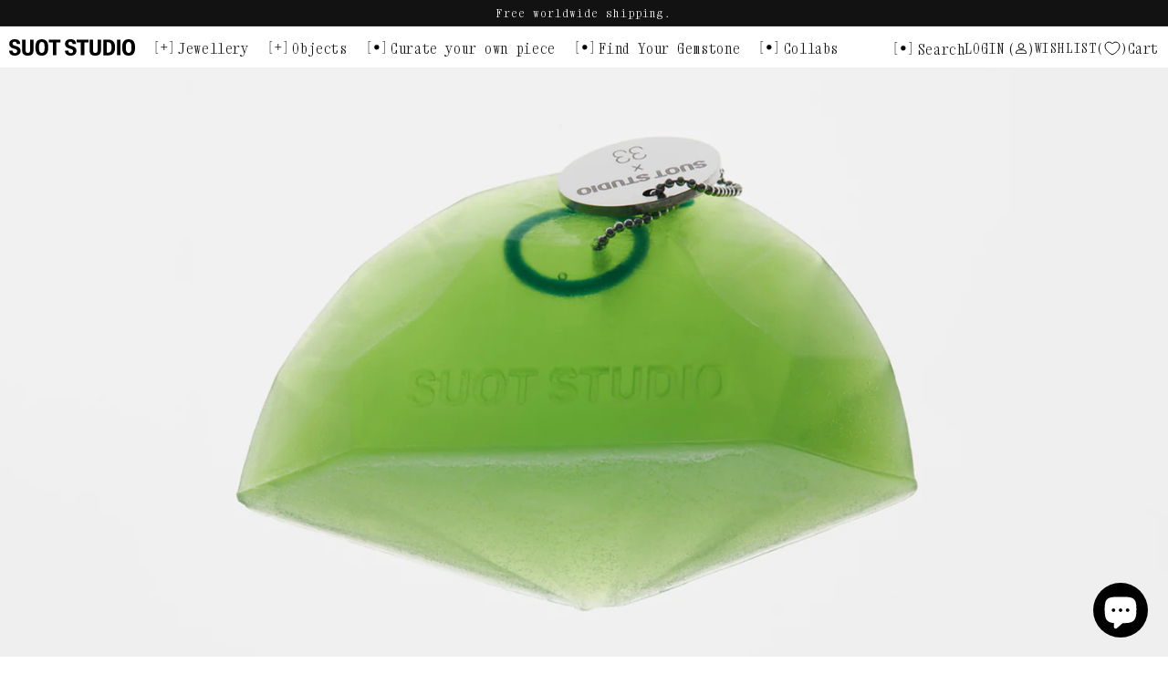

--- FILE ---
content_type: text/html; charset=utf-8
request_url: https://suotstudio.com/collections/33jabones-x-suot
body_size: 45053
content:
<!doctype html>
<html class="no-js" lang="en">
  <head>
	<script src="//suotstudio.com/cdn/shop/files/pandectes-rules.js?v=812728001603961778"></script>
	
	
    <meta charset="utf-8">
    <meta http-equiv="X-UA-Compatible" content="IE=edge">
    <meta name="viewport" content="width=device-width,initial-scale=1,viewport-fit=cover">
    <meta name="theme-color" content="">
    <meta name="google-site-verification" content="QFQmZ_5WKgBx3FnCkd0PuqwMaJmtDiMpzXwZFaR3MCM">
    <link rel="canonical" href="https://suotstudio.com/collections/33jabones-x-suot">
    <link rel="preconnect" href="https://cdn.shopify.com" crossorigin>
    <!-- Swiper CSS -->
    <link rel="stylesheet" href="https://unpkg.com/swiper/swiper-bundle.min.css">
    <!-- Swiper JS -->
    <script src="https://unpkg.com/swiper/swiper-bundle.min.js"></script><link rel="icon" type="image/png" href="//suotstudio.com/cdn/shop/files/favicon.png?crop=center&height=32&v=1667565122&width=32"><link rel="preconnect" href="https://fonts.shopifycdn.com" crossorigin><title>
      33Jabones x Suot
 &ndash; SUOT Studio</title>

    
      <meta name="description" content="We hope you enjoy the smell of our world.">
    

    

<meta property="og:site_name" content="SUOT Studio">
<meta property="og:url" content="https://suotstudio.com/collections/33jabones-x-suot">
<meta property="og:title" content="33Jabones x Suot">
<meta property="og:type" content="website">
<meta property="og:description" content="We hope you enjoy the smell of our world."><meta property="og:image" content="http://suotstudio.com/cdn/shop/collections/SUOTx334200.jpg?v=1702403737">
  <meta property="og:image:secure_url" content="https://suotstudio.com/cdn/shop/collections/SUOTx334200.jpg?v=1702403737">
  <meta property="og:image:width" content="5119">
  <meta property="og:image:height" content="4095"><meta name="twitter:card" content="summary_large_image">
<meta name="twitter:title" content="33Jabones x Suot">
<meta name="twitter:description" content="We hope you enjoy the smell of our world.">


    <script src="//suotstudio.com/cdn/shop/t/44/assets/global.js?v=21853823758366322891763481518" defer="defer"></script>
    <script>window.performance && window.performance.mark && window.performance.mark('shopify.content_for_header.start');</script><meta name="facebook-domain-verification" content="il3z3cucfy0dn9mq51fbfxazlffnbu">
<meta name="google-site-verification" content="RecYJ-ThNumAtzhB5lrq4j0SsuRGSiC0C5atl3Blqlg">
<meta id="shopify-digital-wallet" name="shopify-digital-wallet" content="/66303885558/digital_wallets/dialog">
<meta name="shopify-checkout-api-token" content="0c1bca83729f58abdeb487b4daa599d2">
<meta id="in-context-paypal-metadata" data-shop-id="66303885558" data-venmo-supported="false" data-environment="production" data-locale="en_US" data-paypal-v4="true" data-currency="EUR">
<link rel="alternate" type="application/atom+xml" title="Feed" href="/collections/33jabones-x-suot.atom" />
<link rel="alternate" hreflang="x-default" href="https://suotstudio.com/collections/33jabones-x-suot">
<link rel="alternate" hreflang="en-ES" href="https://suotstudio.com/collections/33jabones-x-suot">
<link rel="alternate" hreflang="es-ES" href="https://suotstudio.com/es/collections/33jabones-x-suot">
<link rel="alternate" type="application/json+oembed" href="https://suotstudio.com/collections/33jabones-x-suot.oembed">
<script async="async" src="/checkouts/internal/preloads.js?locale=en-ES"></script>
<link rel="preconnect" href="https://shop.app" crossorigin="anonymous">
<script async="async" src="https://shop.app/checkouts/internal/preloads.js?locale=en-ES&shop_id=66303885558" crossorigin="anonymous"></script>
<script id="apple-pay-shop-capabilities" type="application/json">{"shopId":66303885558,"countryCode":"ES","currencyCode":"EUR","merchantCapabilities":["supports3DS"],"merchantId":"gid:\/\/shopify\/Shop\/66303885558","merchantName":"SUOT Studio","requiredBillingContactFields":["postalAddress","email","phone"],"requiredShippingContactFields":["postalAddress","email","phone"],"shippingType":"shipping","supportedNetworks":["visa","maestro","masterCard","amex"],"total":{"type":"pending","label":"SUOT Studio","amount":"1.00"},"shopifyPaymentsEnabled":true,"supportsSubscriptions":true}</script>
<script id="shopify-features" type="application/json">{"accessToken":"0c1bca83729f58abdeb487b4daa599d2","betas":["rich-media-storefront-analytics"],"domain":"suotstudio.com","predictiveSearch":true,"shopId":66303885558,"locale":"en"}</script>
<script>var Shopify = Shopify || {};
Shopify.shop = "suot-studio.myshopify.com";
Shopify.locale = "en";
Shopify.currency = {"active":"EUR","rate":"1.0"};
Shopify.country = "ES";
Shopify.theme = {"name":"BLACK FRIDAY","id":185400688966,"schema_name":"Dawn","schema_version":"6.0.2","theme_store_id":null,"role":"main"};
Shopify.theme.handle = "null";
Shopify.theme.style = {"id":null,"handle":null};
Shopify.cdnHost = "suotstudio.com/cdn";
Shopify.routes = Shopify.routes || {};
Shopify.routes.root = "/";</script>
<script type="module">!function(o){(o.Shopify=o.Shopify||{}).modules=!0}(window);</script>
<script>!function(o){function n(){var o=[];function n(){o.push(Array.prototype.slice.apply(arguments))}return n.q=o,n}var t=o.Shopify=o.Shopify||{};t.loadFeatures=n(),t.autoloadFeatures=n()}(window);</script>
<script>
  window.ShopifyPay = window.ShopifyPay || {};
  window.ShopifyPay.apiHost = "shop.app\/pay";
  window.ShopifyPay.redirectState = null;
</script>
<script id="shop-js-analytics" type="application/json">{"pageType":"collection"}</script>
<script defer="defer" async type="module" src="//suotstudio.com/cdn/shopifycloud/shop-js/modules/v2/client.init-shop-cart-sync_BT-GjEfc.en.esm.js"></script>
<script defer="defer" async type="module" src="//suotstudio.com/cdn/shopifycloud/shop-js/modules/v2/chunk.common_D58fp_Oc.esm.js"></script>
<script defer="defer" async type="module" src="//suotstudio.com/cdn/shopifycloud/shop-js/modules/v2/chunk.modal_xMitdFEc.esm.js"></script>
<script type="module">
  await import("//suotstudio.com/cdn/shopifycloud/shop-js/modules/v2/client.init-shop-cart-sync_BT-GjEfc.en.esm.js");
await import("//suotstudio.com/cdn/shopifycloud/shop-js/modules/v2/chunk.common_D58fp_Oc.esm.js");
await import("//suotstudio.com/cdn/shopifycloud/shop-js/modules/v2/chunk.modal_xMitdFEc.esm.js");

  window.Shopify.SignInWithShop?.initShopCartSync?.({"fedCMEnabled":true,"windoidEnabled":true});

</script>
<script>
  window.Shopify = window.Shopify || {};
  if (!window.Shopify.featureAssets) window.Shopify.featureAssets = {};
  window.Shopify.featureAssets['shop-js'] = {"shop-cart-sync":["modules/v2/client.shop-cart-sync_DZOKe7Ll.en.esm.js","modules/v2/chunk.common_D58fp_Oc.esm.js","modules/v2/chunk.modal_xMitdFEc.esm.js"],"init-fed-cm":["modules/v2/client.init-fed-cm_B6oLuCjv.en.esm.js","modules/v2/chunk.common_D58fp_Oc.esm.js","modules/v2/chunk.modal_xMitdFEc.esm.js"],"shop-cash-offers":["modules/v2/client.shop-cash-offers_D2sdYoxE.en.esm.js","modules/v2/chunk.common_D58fp_Oc.esm.js","modules/v2/chunk.modal_xMitdFEc.esm.js"],"shop-login-button":["modules/v2/client.shop-login-button_QeVjl5Y3.en.esm.js","modules/v2/chunk.common_D58fp_Oc.esm.js","modules/v2/chunk.modal_xMitdFEc.esm.js"],"pay-button":["modules/v2/client.pay-button_DXTOsIq6.en.esm.js","modules/v2/chunk.common_D58fp_Oc.esm.js","modules/v2/chunk.modal_xMitdFEc.esm.js"],"shop-button":["modules/v2/client.shop-button_DQZHx9pm.en.esm.js","modules/v2/chunk.common_D58fp_Oc.esm.js","modules/v2/chunk.modal_xMitdFEc.esm.js"],"avatar":["modules/v2/client.avatar_BTnouDA3.en.esm.js"],"init-windoid":["modules/v2/client.init-windoid_CR1B-cfM.en.esm.js","modules/v2/chunk.common_D58fp_Oc.esm.js","modules/v2/chunk.modal_xMitdFEc.esm.js"],"init-shop-for-new-customer-accounts":["modules/v2/client.init-shop-for-new-customer-accounts_C_vY_xzh.en.esm.js","modules/v2/client.shop-login-button_QeVjl5Y3.en.esm.js","modules/v2/chunk.common_D58fp_Oc.esm.js","modules/v2/chunk.modal_xMitdFEc.esm.js"],"init-shop-email-lookup-coordinator":["modules/v2/client.init-shop-email-lookup-coordinator_BI7n9ZSv.en.esm.js","modules/v2/chunk.common_D58fp_Oc.esm.js","modules/v2/chunk.modal_xMitdFEc.esm.js"],"init-shop-cart-sync":["modules/v2/client.init-shop-cart-sync_BT-GjEfc.en.esm.js","modules/v2/chunk.common_D58fp_Oc.esm.js","modules/v2/chunk.modal_xMitdFEc.esm.js"],"shop-toast-manager":["modules/v2/client.shop-toast-manager_DiYdP3xc.en.esm.js","modules/v2/chunk.common_D58fp_Oc.esm.js","modules/v2/chunk.modal_xMitdFEc.esm.js"],"init-customer-accounts":["modules/v2/client.init-customer-accounts_D9ZNqS-Q.en.esm.js","modules/v2/client.shop-login-button_QeVjl5Y3.en.esm.js","modules/v2/chunk.common_D58fp_Oc.esm.js","modules/v2/chunk.modal_xMitdFEc.esm.js"],"init-customer-accounts-sign-up":["modules/v2/client.init-customer-accounts-sign-up_iGw4briv.en.esm.js","modules/v2/client.shop-login-button_QeVjl5Y3.en.esm.js","modules/v2/chunk.common_D58fp_Oc.esm.js","modules/v2/chunk.modal_xMitdFEc.esm.js"],"shop-follow-button":["modules/v2/client.shop-follow-button_CqMgW2wH.en.esm.js","modules/v2/chunk.common_D58fp_Oc.esm.js","modules/v2/chunk.modal_xMitdFEc.esm.js"],"checkout-modal":["modules/v2/client.checkout-modal_xHeaAweL.en.esm.js","modules/v2/chunk.common_D58fp_Oc.esm.js","modules/v2/chunk.modal_xMitdFEc.esm.js"],"shop-login":["modules/v2/client.shop-login_D91U-Q7h.en.esm.js","modules/v2/chunk.common_D58fp_Oc.esm.js","modules/v2/chunk.modal_xMitdFEc.esm.js"],"lead-capture":["modules/v2/client.lead-capture_BJmE1dJe.en.esm.js","modules/v2/chunk.common_D58fp_Oc.esm.js","modules/v2/chunk.modal_xMitdFEc.esm.js"],"payment-terms":["modules/v2/client.payment-terms_Ci9AEqFq.en.esm.js","modules/v2/chunk.common_D58fp_Oc.esm.js","modules/v2/chunk.modal_xMitdFEc.esm.js"]};
</script>
<script>(function() {
  var isLoaded = false;
  function asyncLoad() {
    if (isLoaded) return;
    isLoaded = true;
    var urls = ["\/\/swymv3starter-01.azureedge.net\/code\/swym-shopify.js?shop=suot-studio.myshopify.com","https:\/\/s3.eu-west-1.amazonaws.com\/production-klarna-il-shopify-osm\/0b7fe7c4a98ef8166eeafee767bc667686567a25\/suot-studio.myshopify.com-1763551343779.js?shop=suot-studio.myshopify.com"];
    for (var i = 0; i < urls.length; i++) {
      var s = document.createElement('script');
      s.type = 'text/javascript';
      s.async = true;
      s.src = urls[i];
      var x = document.getElementsByTagName('script')[0];
      x.parentNode.insertBefore(s, x);
    }
  };
  if(window.attachEvent) {
    window.attachEvent('onload', asyncLoad);
  } else {
    window.addEventListener('load', asyncLoad, false);
  }
})();</script>
<script id="__st">var __st={"a":66303885558,"offset":3600,"reqid":"76328e45-4817-4a3c-b2a8-1aa0994e2a7a-1769500823","pageurl":"suotstudio.com\/collections\/33jabones-x-suot","u":"d1146c775c0e","p":"collection","rtyp":"collection","rid":613740609862};</script>
<script>window.ShopifyPaypalV4VisibilityTracking = true;</script>
<script id="captcha-bootstrap">!function(){'use strict';const t='contact',e='account',n='new_comment',o=[[t,t],['blogs',n],['comments',n],[t,'customer']],c=[[e,'customer_login'],[e,'guest_login'],[e,'recover_customer_password'],[e,'create_customer']],r=t=>t.map((([t,e])=>`form[action*='/${t}']:not([data-nocaptcha='true']) input[name='form_type'][value='${e}']`)).join(','),a=t=>()=>t?[...document.querySelectorAll(t)].map((t=>t.form)):[];function s(){const t=[...o],e=r(t);return a(e)}const i='password',u='form_key',d=['recaptcha-v3-token','g-recaptcha-response','h-captcha-response',i],f=()=>{try{return window.sessionStorage}catch{return}},m='__shopify_v',_=t=>t.elements[u];function p(t,e,n=!1){try{const o=window.sessionStorage,c=JSON.parse(o.getItem(e)),{data:r}=function(t){const{data:e,action:n}=t;return t[m]||n?{data:e,action:n}:{data:t,action:n}}(c);for(const[e,n]of Object.entries(r))t.elements[e]&&(t.elements[e].value=n);n&&o.removeItem(e)}catch(o){console.error('form repopulation failed',{error:o})}}const l='form_type',E='cptcha';function T(t){t.dataset[E]=!0}const w=window,h=w.document,L='Shopify',v='ce_forms',y='captcha';let A=!1;((t,e)=>{const n=(g='f06e6c50-85a8-45c8-87d0-21a2b65856fe',I='https://cdn.shopify.com/shopifycloud/storefront-forms-hcaptcha/ce_storefront_forms_captcha_hcaptcha.v1.5.2.iife.js',D={infoText:'Protected by hCaptcha',privacyText:'Privacy',termsText:'Terms'},(t,e,n)=>{const o=w[L][v],c=o.bindForm;if(c)return c(t,g,e,D).then(n);var r;o.q.push([[t,g,e,D],n]),r=I,A||(h.body.append(Object.assign(h.createElement('script'),{id:'captcha-provider',async:!0,src:r})),A=!0)});var g,I,D;w[L]=w[L]||{},w[L][v]=w[L][v]||{},w[L][v].q=[],w[L][y]=w[L][y]||{},w[L][y].protect=function(t,e){n(t,void 0,e),T(t)},Object.freeze(w[L][y]),function(t,e,n,w,h,L){const[v,y,A,g]=function(t,e,n){const i=e?o:[],u=t?c:[],d=[...i,...u],f=r(d),m=r(i),_=r(d.filter((([t,e])=>n.includes(e))));return[a(f),a(m),a(_),s()]}(w,h,L),I=t=>{const e=t.target;return e instanceof HTMLFormElement?e:e&&e.form},D=t=>v().includes(t);t.addEventListener('submit',(t=>{const e=I(t);if(!e)return;const n=D(e)&&!e.dataset.hcaptchaBound&&!e.dataset.recaptchaBound,o=_(e),c=g().includes(e)&&(!o||!o.value);(n||c)&&t.preventDefault(),c&&!n&&(function(t){try{if(!f())return;!function(t){const e=f();if(!e)return;const n=_(t);if(!n)return;const o=n.value;o&&e.removeItem(o)}(t);const e=Array.from(Array(32),(()=>Math.random().toString(36)[2])).join('');!function(t,e){_(t)||t.append(Object.assign(document.createElement('input'),{type:'hidden',name:u})),t.elements[u].value=e}(t,e),function(t,e){const n=f();if(!n)return;const o=[...t.querySelectorAll(`input[type='${i}']`)].map((({name:t})=>t)),c=[...d,...o],r={};for(const[a,s]of new FormData(t).entries())c.includes(a)||(r[a]=s);n.setItem(e,JSON.stringify({[m]:1,action:t.action,data:r}))}(t,e)}catch(e){console.error('failed to persist form',e)}}(e),e.submit())}));const S=(t,e)=>{t&&!t.dataset[E]&&(n(t,e.some((e=>e===t))),T(t))};for(const o of['focusin','change'])t.addEventListener(o,(t=>{const e=I(t);D(e)&&S(e,y())}));const B=e.get('form_key'),M=e.get(l),P=B&&M;t.addEventListener('DOMContentLoaded',(()=>{const t=y();if(P)for(const e of t)e.elements[l].value===M&&p(e,B);[...new Set([...A(),...v().filter((t=>'true'===t.dataset.shopifyCaptcha))])].forEach((e=>S(e,t)))}))}(h,new URLSearchParams(w.location.search),n,t,e,['guest_login'])})(!0,!0)}();</script>
<script integrity="sha256-4kQ18oKyAcykRKYeNunJcIwy7WH5gtpwJnB7kiuLZ1E=" data-source-attribution="shopify.loadfeatures" defer="defer" src="//suotstudio.com/cdn/shopifycloud/storefront/assets/storefront/load_feature-a0a9edcb.js" crossorigin="anonymous"></script>
<script crossorigin="anonymous" defer="defer" src="//suotstudio.com/cdn/shopifycloud/storefront/assets/shopify_pay/storefront-65b4c6d7.js?v=20250812"></script>
<script data-source-attribution="shopify.dynamic_checkout.dynamic.init">var Shopify=Shopify||{};Shopify.PaymentButton=Shopify.PaymentButton||{isStorefrontPortableWallets:!0,init:function(){window.Shopify.PaymentButton.init=function(){};var t=document.createElement("script");t.src="https://suotstudio.com/cdn/shopifycloud/portable-wallets/latest/portable-wallets.en.js",t.type="module",document.head.appendChild(t)}};
</script>
<script data-source-attribution="shopify.dynamic_checkout.buyer_consent">
  function portableWalletsHideBuyerConsent(e){var t=document.getElementById("shopify-buyer-consent"),n=document.getElementById("shopify-subscription-policy-button");t&&n&&(t.classList.add("hidden"),t.setAttribute("aria-hidden","true"),n.removeEventListener("click",e))}function portableWalletsShowBuyerConsent(e){var t=document.getElementById("shopify-buyer-consent"),n=document.getElementById("shopify-subscription-policy-button");t&&n&&(t.classList.remove("hidden"),t.removeAttribute("aria-hidden"),n.addEventListener("click",e))}window.Shopify?.PaymentButton&&(window.Shopify.PaymentButton.hideBuyerConsent=portableWalletsHideBuyerConsent,window.Shopify.PaymentButton.showBuyerConsent=portableWalletsShowBuyerConsent);
</script>
<script data-source-attribution="shopify.dynamic_checkout.cart.bootstrap">document.addEventListener("DOMContentLoaded",(function(){function t(){return document.querySelector("shopify-accelerated-checkout-cart, shopify-accelerated-checkout")}if(t())Shopify.PaymentButton.init();else{new MutationObserver((function(e,n){t()&&(Shopify.PaymentButton.init(),n.disconnect())})).observe(document.body,{childList:!0,subtree:!0})}}));
</script>
<link id="shopify-accelerated-checkout-styles" rel="stylesheet" media="screen" href="https://suotstudio.com/cdn/shopifycloud/portable-wallets/latest/accelerated-checkout-backwards-compat.css" crossorigin="anonymous">
<style id="shopify-accelerated-checkout-cart">
        #shopify-buyer-consent {
  margin-top: 1em;
  display: inline-block;
  width: 100%;
}

#shopify-buyer-consent.hidden {
  display: none;
}

#shopify-subscription-policy-button {
  background: none;
  border: none;
  padding: 0;
  text-decoration: underline;
  font-size: inherit;
  cursor: pointer;
}

#shopify-subscription-policy-button::before {
  box-shadow: none;
}

      </style>
<script id="sections-script" data-sections="header,footer" defer="defer" src="//suotstudio.com/cdn/shop/t/44/compiled_assets/scripts.js?v=20980"></script>
<script>window.performance && window.performance.mark && window.performance.mark('shopify.content_for_header.end');</script>


    <style data-shopify>
      @font-face {
  font-family: Assistant;
  font-weight: 400;
  font-style: normal;
  font-display: swap;
  src: url("//suotstudio.com/cdn/fonts/assistant/assistant_n4.9120912a469cad1cc292572851508ca49d12e768.woff2") format("woff2"),
       url("//suotstudio.com/cdn/fonts/assistant/assistant_n4.6e9875ce64e0fefcd3f4446b7ec9036b3ddd2985.woff") format("woff");
}

      @font-face {
  font-family: Assistant;
  font-weight: 700;
  font-style: normal;
  font-display: swap;
  src: url("//suotstudio.com/cdn/fonts/assistant/assistant_n7.bf44452348ec8b8efa3aa3068825305886b1c83c.woff2") format("woff2"),
       url("//suotstudio.com/cdn/fonts/assistant/assistant_n7.0c887fee83f6b3bda822f1150b912c72da0f7b64.woff") format("woff");
}

      
      
      @font-face {
  font-family: Assistant;
  font-weight: 400;
  font-style: normal;
  font-display: swap;
  src: url("//suotstudio.com/cdn/fonts/assistant/assistant_n4.9120912a469cad1cc292572851508ca49d12e768.woff2") format("woff2"),
       url("//suotstudio.com/cdn/fonts/assistant/assistant_n4.6e9875ce64e0fefcd3f4446b7ec9036b3ddd2985.woff") format("woff");
}


      :root {
        
        --font-body-family: "Xanh Mono", sans-serif;
        
        --font-body-style: normal;
        --font-body-weight: 400;
        --font-body-weight-bold: 700;

        
        --font-heading-family: "Xanh Mono", sans-serif;
        
        --font-heading-style: normal;
        --font-heading-weight: 400;

        --font-body-scale: 1.0;
        --font-heading-scale: 1.0;

        --color-white: #fff;
        --color-gray-20: #F4F4F4;
        --color-gray-50: #ADADAD;
        --color-gray-70: #848484;
        --color-black: #000;
        --color-base-text: 18, 18, 18;
        --color-shadow: 18, 18, 18;
        --color-base-background-1: 255, 255, 255;
        --color-base-background-2: 243, 243, 243;
        --color-base-solid-button-labels: 255, 255, 255;
        --color-base-outline-button-labels: 18, 18, 18;
        --color-base-accent-1: 18, 18, 18;
        --color-base-accent-2: 18, 18, 18;
        --payment-terms-background-color: #ffffff;

        --gradient-base-background-1: #ffffff;
        --gradient-base-background-2: #f3f3f3;
        --gradient-base-accent-1: #121212;
        --gradient-base-accent-2: #121212;

        --media-padding: px;
        --media-border-opacity: 0.05;
        --media-border-width: 1px;
        --media-radius: 0px;
        --media-shadow-opacity: 0.0;
        --media-shadow-horizontal-offset: 0px;
        --media-shadow-vertical-offset: 4px;
        --media-shadow-blur-radius: 5px;
        --media-shadow-visible: 0;

        --page-width: 192rem;
        --page-width-margin: 0rem;

        --product-card-image-padding: 0.0rem;
        --product-card-corner-radius: 0.0rem;
        --product-card-text-alignment: left;
        --product-card-border-width: 0.0rem;
        --product-card-border-opacity: 0.1;
        --product-card-shadow-opacity: 0.0;
        --product-card-shadow-visible: 0;
        --product-card-shadow-horizontal-offset: 0.0rem;
        --product-card-shadow-vertical-offset: 0.4rem;
        --product-card-shadow-blur-radius: 0.5rem;

        --collection-card-image-padding: 0.0rem;
        --collection-card-corner-radius: 0.0rem;
        --collection-card-text-alignment: left;
        --collection-card-border-width: 0.0rem;
        --collection-card-border-opacity: 0.1;
        --collection-card-shadow-opacity: 0.0;
        --collection-card-shadow-visible: 0;
        --collection-card-shadow-horizontal-offset: 0.0rem;
        --collection-card-shadow-vertical-offset: 0.4rem;
        --collection-card-shadow-blur-radius: 0.5rem;

        --blog-card-image-padding: 0.0rem;
        --blog-card-corner-radius: 0.0rem;
        --blog-card-text-alignment: left;
        --blog-card-border-width: 0.0rem;
        --blog-card-border-opacity: 0.1;
        --blog-card-shadow-opacity: 0.0;
        --blog-card-shadow-visible: 0;
        --blog-card-shadow-horizontal-offset: 0.0rem;
        --blog-card-shadow-vertical-offset: 0.4rem;
        --blog-card-shadow-blur-radius: 0.5rem;

        --badge-corner-radius: 0.0rem;

        --popup-border-width: 1px;
        --popup-border-opacity: 0.1;
        --popup-corner-radius: 0px;
        --popup-shadow-opacity: 0.0;
        --popup-shadow-horizontal-offset: 0px;
        --popup-shadow-vertical-offset: 4px;
        --popup-shadow-blur-radius: 5px;

        --drawer-border-width: 1px;
        --drawer-border-opacity: 0.1;
        --drawer-shadow-opacity: 0.0;
        --drawer-shadow-horizontal-offset: 0px;
        --drawer-shadow-vertical-offset: 4px;
        --drawer-shadow-blur-radius: 5px;

        --spacing-sections-desktop: 0px;
        --spacing-sections-mobile: 0px;

        --grid-desktop-vertical-spacing: 40px;
        --grid-desktop-horizontal-spacing: 20px;
        --grid-mobile-vertical-spacing: 20px;
        --grid-mobile-horizontal-spacing: 10px;

        --text-boxes-border-opacity: 0.1;
        --text-boxes-border-width: 0px;
        --text-boxes-radius: 0px;
        --text-boxes-shadow-opacity: 0.0;
        --text-boxes-shadow-visible: 0;
        --text-boxes-shadow-horizontal-offset: 0px;
        --text-boxes-shadow-vertical-offset: 4px;
        --text-boxes-shadow-blur-radius: 5px;

        --buttons-radius: 10px;
        --buttons-radius-outset: 11px;
        --buttons-border-width: 1px;
        --buttons-border-opacity: 1.0;
        --buttons-shadow-opacity: 0.0;
        --buttons-shadow-visible: 0;
        --buttons-shadow-horizontal-offset: 0px;
        --buttons-shadow-vertical-offset: 4px;
        --buttons-shadow-blur-radius: 0px;
        --buttons-border-offset: 0.3px;

        --inputs-radius: 0px;
        --inputs-border-width: 1px;
        --inputs-border-opacity: 1.0;
        --inputs-shadow-opacity: 0.0;
        --inputs-shadow-horizontal-offset: 0px;
        --inputs-margin-offset: 0px;
        --inputs-shadow-vertical-offset: 4px;
        --inputs-shadow-blur-radius: 0px;
        --inputs-radius-outset: 0px;

        --variant-pills-radius: 0px;
        --variant-pills-border-width: 1px;
        --variant-pills-border-opacity: 0.55;
        --variant-pills-shadow-opacity: 0.0;
        --variant-pills-shadow-horizontal-offset: 0px;
        --variant-pills-shadow-vertical-offset: 0px;
        --variant-pills-shadow-blur-radius: 0px;
      }

      *,
      *::before,
      *::after {
        box-sizing: inherit;
      }

      html {
        box-sizing: border-box;
        font-size: calc(var(--font-body-scale) * 62.5%);
        height: 100%;
      }

      body {
        display: grid;
        grid-template-rows: auto auto 1fr auto;
        grid-template-columns: 100%;
        min-height: 100%;
        margin: 0;
        font-size: 1.6rem;
        letter-spacing: 0.06rem;
        line-height: calc(1 + 0.5 / var(--font-body-scale));
        font-family: var(--font-body-family);
        font-style: var(--font-body-style);
        font-weight: var(--font-body-weight);
      }

      @media screen and (min-width: 750px) {
        body {
          font-size: 1.5rem;
          line-height: calc(1 + 0.4 / var(--font-body-scale));
        }
      }
    </style>

    <link href="//suotstudio.com/cdn/shop/t/44/assets/base.css?v=176149774125500209521763995319" rel="stylesheet" type="text/css" media="all" />
<link rel="preload" as="font" href="//suotstudio.com/cdn/fonts/assistant/assistant_n4.9120912a469cad1cc292572851508ca49d12e768.woff2" type="font/woff2" crossorigin><link rel="preload" as="font" href="//suotstudio.com/cdn/fonts/assistant/assistant_n4.9120912a469cad1cc292572851508ca49d12e768.woff2" type="font/woff2" crossorigin><link
        rel="stylesheet"
        href="//suotstudio.com/cdn/shop/t/44/assets/component-predictive-search.css?v=175695953515895051571763481502"
        media="print"
        onload="this.media='all'"
      ><script>
      document.documentElement.className = document.documentElement.className.replace('no-js', 'js');
      if (Shopify.designMode) {
        document.documentElement.classList.add('shopify-design-mode');
      }
    </script>

    


    
    
  <!-- BEGIN app block: shopify://apps/pandectes-gdpr/blocks/banner/58c0baa2-6cc1-480c-9ea6-38d6d559556a -->
  
    
      <!-- TCF is active, scripts are loaded above -->
      
        <script>
          if (!window.PandectesRulesSettings) {
            window.PandectesRulesSettings = {"store":{"id":66303885558,"adminMode":false,"headless":false,"storefrontRootDomain":"","checkoutRootDomain":"","storefrontAccessToken":""},"banner":{"revokableTrigger":false,"cookiesBlockedByDefault":"0","hybridStrict":false,"isActive":true},"geolocation":{"brOnly":false,"caOnly":false,"chOnly":false,"euOnly":false,"jpOnly":false,"thOnly":false,"zaOnly":false,"canadaOnly":false,"canadaLaw25":false,"canadaPipeda":false,"globalVisibility":true},"blocker":{"isActive":false,"googleConsentMode":{"isActive":true,"id":"GTM-TBRD54F","analyticsId":"G-NGHR50DJVZ","onlyGtm":false,"adwordsId":"","adStorageCategory":4,"analyticsStorageCategory":2,"functionalityStorageCategory":1,"personalizationStorageCategory":1,"securityStorageCategory":0,"customEvent":true,"redactData":false,"urlPassthrough":false,"dataLayerProperty":"dataLayer","waitForUpdate":3000,"useNativeChannel":true,"debugMode":false},"facebookPixel":{"isActive":false,"id":"","ldu":false},"microsoft":{"isActive":false,"uetTags":""},"clarity":{"isActive":false,"id":""},"rakuten":{"isActive":false,"cmp":false,"ccpa":false},"gpcIsActive":false,"klaviyoIsActive":true,"defaultBlocked":0,"patterns":{"whiteList":["pay.google.com"],"blackList":{"1":["www.paypal.com","static.hotjar.com/c/hotjar"],"2":["clarity.ms","swymv3starter-01.azureedge.net"],"4":["bat.bing.com","googleads.g.doubleclick.net","s.pinimg.com/ct/core.js|s.pinimg.com/ct/lib","googletagmanager.com/gtag/js\\?id=AW|googleadservices.com","s.adroll.com/j/","intg.snapchat.com/shopify/shopify-scevent-init.js","analytics.tiktok.com/i18n/pixel","static.klaviyo.com|www.klaviyo.com|static-tracking.klaviyo.com|a.klaviyo.com","static.ads-twitter.com/uwt.js|static.ads-twitter.com/oct.js","connect.facebook.net"],"8":[]},"iframesWhiteList":[],"iframesBlackList":{"1":["player.vimeo.com","www.youtube.com|www.youtube-nocookie.com"],"2":[],"4":[],"8":[]},"beaconsWhiteList":[],"beaconsBlackList":{"1":[],"2":[],"4":[],"8":[]}}}};
            const rulesScript = document.createElement('script');
            window.PandectesRulesSettings.auto = true;
            rulesScript.src = "https://cdn.shopify.com/extensions/019bf9f2-2284-7e6a-94f3-548acaed6f98/gdpr-246/assets/pandectes-rules.js";
            const firstChild = document.head.firstChild;
            document.head.insertBefore(rulesScript, firstChild);
          }
        </script>
      
      <script>
        
          window.PandectesSettings = {"store":{"id":66303885558,"plan":"premium","theme":"CURATE YOUR OWN","primaryLocale":"en","adminMode":false,"headless":false,"storefrontRootDomain":"","checkoutRootDomain":"","storefrontAccessToken":""},"tsPublished":1759403445,"declaration":{"showPurpose":false,"showProvider":false,"declIntroText":"Usamos cookies para optimizar la funcionalidad del sitio web, analizar el rendimiento y brindarle una experiencia personalizada. Algunas cookies son esenciales para que el sitio web funcione y funcione correctamente. Esas cookies no se pueden deshabilitar. En esta ventana puede gestionar su preferencia de cookies.","showDateGenerated":true},"language":{"unpublished":[],"languageMode":"Single","fallbackLanguage":"es","languageDetection":"browser","languagesSupported":[]},"texts":{"managed":{"headerText":{"es":"Respetamos tu privacidad"},"consentText":{"es":"Utilizamos cookies propias y de terceros para analizar el uso del sitio web y mostrarte publicidad relacionada con tus preferencias sobre la base de un perfil elaborado a partir de tus hábitos de navegación (por ejemplo, páginas visitadas). Más información"},"linkText":{"es":"Aprende más"},"imprintText":{"es":"Imprimir"},"googleLinkText":{"es":"Términos de privacidad de Google"},"allowButtonText":{"es":"Aceptar"},"denyButtonText":{"es":"Rechazar"},"dismissButtonText":{"es":"OK"},"leaveSiteButtonText":{"es":"Salir de este sitio"},"preferencesButtonText":{"es":"Preferencias"},"cookiePolicyText":{"es":"Política de cookies"},"preferencesPopupTitleText":{"es":"Gestionar las preferencias de consentimiento"},"preferencesPopupIntroText":{"es":"Usamos cookies para optimizar la funcionalidad del sitio web, analizar el rendimiento y brindarle una experiencia personalizada. Algunas cookies son esenciales para que el sitio web funcione y funcione correctamente. Esas cookies no se pueden desactivar. En esta ventana puede administrar su preferencia de cookies."},"preferencesPopupSaveButtonText":{"es":"Guardar preferencias"},"preferencesPopupCloseButtonText":{"es":"Cerrar"},"preferencesPopupAcceptAllButtonText":{"es":"Aceptar todo"},"preferencesPopupRejectAllButtonText":{"es":"Rechazar todo"},"cookiesDetailsText":{"es":"Detalles de las cookies"},"preferencesPopupAlwaysAllowedText":{"es":"Siempre permitido"},"accessSectionParagraphText":{"es":"Tiene derecho a poder acceder a sus datos en cualquier momento."},"accessSectionTitleText":{"es":"Portabilidad de datos"},"accessSectionAccountInfoActionText":{"es":"Información personal"},"accessSectionDownloadReportActionText":{"es":"Descargar todo"},"accessSectionGDPRRequestsActionText":{"es":"Solicitudes de sujetos de datos"},"accessSectionOrdersRecordsActionText":{"es":"Pedidos"},"rectificationSectionParagraphText":{"es":"Tienes derecho a solicitar la actualización de tus datos siempre que lo creas oportuno."},"rectificationSectionTitleText":{"es":"Rectificación de datos"},"rectificationCommentPlaceholder":{"es":"Describe lo que quieres que se actualice"},"rectificationCommentValidationError":{"es":"Se requiere comentario"},"rectificationSectionEditAccountActionText":{"es":"Solicita una actualización"},"erasureSectionTitleText":{"es":"Derecho al olvido"},"erasureSectionParagraphText":{"es":"Tiene derecho a solicitar la eliminación de todos sus datos. Después de eso, ya no podrá acceder a su cuenta."},"erasureSectionRequestDeletionActionText":{"es":"Solicitar la eliminación de datos personales"},"consentDate":{"es":"fecha de consentimiento"},"consentId":{"es":"ID de consentimiento"},"consentSectionChangeConsentActionText":{"es":"Cambiar la preferencia de consentimiento"},"consentSectionConsentedText":{"es":"Usted dio su consentimiento a la política de cookies de este sitio web en"},"consentSectionNoConsentText":{"es":"No ha dado su consentimiento a la política de cookies de este sitio web."},"consentSectionTitleText":{"es":"Su consentimiento de cookies"},"consentStatus":{"es":"Preferencia de consentimiento"},"confirmationFailureMessage":{"es":"Su solicitud no fue verificada. Vuelva a intentarlo y, si el problema persiste, comuníquese con el propietario de la tienda para obtener ayuda."},"confirmationFailureTitle":{"es":"Ocurrió un problema"},"confirmationSuccessMessage":{"es":"Pronto nos comunicaremos con usted en cuanto a su solicitud."},"confirmationSuccessTitle":{"es":"Tu solicitud está verificada"},"guestsSupportEmailFailureMessage":{"es":"Su solicitud no fue enviada. Vuelva a intentarlo y, si el problema persiste, comuníquese con el propietario de la tienda para obtener ayuda."},"guestsSupportEmailFailureTitle":{"es":"Ocurrió un problema"},"guestsSupportEmailPlaceholder":{"es":"Dirección de correo electrónico"},"guestsSupportEmailSuccessMessage":{"es":"Si está registrado como cliente de esta tienda, pronto recibirá un correo electrónico con instrucciones sobre cómo proceder."},"guestsSupportEmailSuccessTitle":{"es":"gracias por tu solicitud"},"guestsSupportEmailValidationError":{"es":"El correo no es válido"},"guestsSupportInfoText":{"es":"Inicie sesión con su cuenta de cliente para continuar."},"submitButton":{"es":"Enviar"},"submittingButton":{"es":"Sumisión..."},"cancelButton":{"es":"Cancelar"},"declIntroText":{"es":"Usamos cookies para optimizar la funcionalidad del sitio web, analizar el rendimiento y brindarle una experiencia personalizada. Algunas cookies son esenciales para que el sitio web funcione y funcione correctamente. Esas cookies no se pueden deshabilitar. En esta ventana puede gestionar su preferencia de cookies."},"declName":{"es":"Nombre"},"declPurpose":{"es":"Objetivo"},"declType":{"es":"Escribe"},"declRetention":{"es":"Retencion"},"declProvider":{"es":"Proveedor"},"declFirstParty":{"es":"Origen"},"declThirdParty":{"es":"Tercero"},"declSeconds":{"es":"segundos"},"declMinutes":{"es":"minutos"},"declHours":{"es":"horas"},"declDays":{"es":"días"},"declWeeks":{"es":"semana(s)"},"declMonths":{"es":"meses"},"declYears":{"es":"años"},"declSession":{"es":"Sesión"},"declDomain":{"es":"Dominio"},"declPath":{"es":"Sendero"}},"categories":{"strictlyNecessaryCookiesTitleText":{"es":"Cookies estrictamente necesarias"},"strictlyNecessaryCookiesDescriptionText":{"es":"Estas cookies son esenciales para permitirle moverse por el sitio web y utilizar sus funciones, como acceder a áreas seguras del sitio web. El sitio web no puede funcionar correctamente sin estas cookies."},"functionalityCookiesTitleText":{"es":"Cookies funcionales"},"functionalityCookiesDescriptionText":{"es":"Estas cookies permiten que el sitio proporcione una funcionalidad y personalización mejoradas. Pueden ser establecidos por nosotros o por proveedores externos cuyos servicios hemos agregado a nuestras páginas. Si no permite estas cookies, es posible que algunos o todos estos servicios no funcionen correctamente."},"performanceCookiesTitleText":{"es":"Cookies de rendimiento"},"performanceCookiesDescriptionText":{"es":"Estas cookies nos permiten monitorear y mejorar el rendimiento de nuestro sitio web. Por ejemplo, nos permiten contar las visitas, identificar las fuentes de tráfico y ver qué partes del sitio son más populares."},"targetingCookiesTitleText":{"es":"Orientación de cookies"},"targetingCookiesDescriptionText":{"es":"Nuestros socios publicitarios pueden establecer estas cookies a través de nuestro sitio. Estas empresas pueden utilizarlos para crear un perfil de sus intereses y mostrarle anuncios relevantes en otros sitios. No almacenan directamente información personal, sino que se basan en la identificación única de su navegador y dispositivo de Internet. Si no permite estas cookies, experimentará publicidad menos dirigida."},"unclassifiedCookiesTitleText":{"es":"Cookies sin clasificar"},"unclassifiedCookiesDescriptionText":{"es":"Las cookies no clasificadas son cookies que estamos en proceso de clasificar, junto con los proveedores de cookies individuales."}},"auto":{}},"library":{"previewMode":false,"fadeInTimeout":0,"defaultBlocked":0,"showLink":true,"showImprintLink":false,"showGoogleLink":false,"enabled":true,"cookie":{"expiryDays":365,"secure":true,"domain":""},"dismissOnScroll":false,"dismissOnWindowClick":false,"dismissOnTimeout":false,"palette":{"popup":{"background":"#FFFFFF","backgroundForCalculations":{"a":1,"b":255,"g":255,"r":255},"text":"#000000"},"button":{"background":"#000000","backgroundForCalculations":{"a":1,"b":0,"g":0,"r":0},"text":"#FFFFFF","textForCalculation":{"a":1,"b":255,"g":255,"r":255},"border":"transparent"}},"content":{"href":"https://suotstudio.com/pages/privacy-policy","imprintHref":"/","close":"&#10005;","target":"","logo":"<img class=\"cc-banner-logo\" style=\"max-height: 24px;\" src=\"https://suot-studio.myshopify.com/cdn/shop/files/pandectes-banner-logo.png\" alt=\"Cookie banner\" />"},"window":"<div role=\"dialog\" aria-label=\"{{header}}\" aria-describedby=\"cookieconsent:desc\" id=\"pandectes-banner\" class=\"cc-window-wrapper cc-bottom-right-wrapper\"><div class=\"pd-cookie-banner-window cc-window {{classes}}\"><!--googleoff: all-->{{children}}<!--googleon: all--></div></div>","compliance":{"custom":"<div class=\"cc-compliance cc-highlight\">{{preferences}}{{deny}}{{allow}}</div>"},"type":"custom","layouts":{"basic":"{{logo}}{{messagelink}}{{compliance}}"},"position":"bottom-right","theme":"edgeless","revokable":false,"animateRevokable":false,"revokableReset":false,"revokableLogoUrl":"","revokablePlacement":"bottom-left","revokableMarginHorizontal":15,"revokableMarginVertical":15,"static":false,"autoAttach":true,"hasTransition":true,"blacklistPage":[""],"elements":{"close":"<button aria-label=\"Cerrar\" type=\"button\" class=\"cc-close\">{{close}}</button>","dismiss":"<button type=\"button\" class=\"cc-btn cc-btn-decision cc-dismiss\">{{dismiss}}</button>","allow":"<button type=\"button\" class=\"cc-btn cc-btn-decision cc-allow\">{{allow}}</button>","deny":"<button type=\"button\" class=\"cc-btn cc-btn-decision cc-deny\">{{deny}}</button>","preferences":"<button type=\"button\" class=\"cc-btn cc-settings\" onclick=\"Pandectes.fn.openPreferences()\">{{preferences}}</button>"}},"geolocation":{"brOnly":false,"caOnly":false,"chOnly":false,"euOnly":false,"jpOnly":false,"thOnly":false,"zaOnly":false,"canadaOnly":false,"canadaLaw25":false,"canadaPipeda":false,"globalVisibility":true},"dsr":{"guestsSupport":false,"accessSectionDownloadReportAuto":false},"banner":{"resetTs":1712753610,"extraCss":"        .cc-banner-logo {max-width: 24em!important;}    @media(min-width: 768px) {.cc-window.cc-floating{max-width: 24em!important;width: 24em!important;}}    .cc-message, .pd-cookie-banner-window .cc-header, .cc-logo {text-align: left}    .cc-window-wrapper{z-index: 2147483614;}    .cc-window{z-index: 2147483614;font-family: inherit;}    .pd-cookie-banner-window .cc-header{font-family: inherit;}    .pd-cp-ui{font-family: inherit; background-color: #FFFFFF;color:#000000;}    button.pd-cp-btn, a.pd-cp-btn{background-color:#000000;color:#FFFFFF!important;}    input + .pd-cp-preferences-slider{background-color: rgba(0, 0, 0, 0.3)}    .pd-cp-scrolling-section::-webkit-scrollbar{background-color: rgba(0, 0, 0, 0.3)}    input:checked + .pd-cp-preferences-slider{background-color: rgba(0, 0, 0, 1)}    .pd-cp-scrolling-section::-webkit-scrollbar-thumb {background-color: rgba(0, 0, 0, 1)}    .pd-cp-ui-close{color:#000000;}    .pd-cp-preferences-slider:before{background-color: #FFFFFF}    .pd-cp-title:before {border-color: #000000!important}    .pd-cp-preferences-slider{background-color:#000000}    .pd-cp-toggle{color:#000000!important}    @media(max-width:699px) {.pd-cp-ui-close-top svg {fill: #000000}}    .pd-cp-toggle:hover,.pd-cp-toggle:visited,.pd-cp-toggle:active{color:#000000!important}    .pd-cookie-banner-window {box-shadow: 0 0 18px rgb(0 0 0 / 20%);}  ","customJavascript":{},"showPoweredBy":false,"logoHeight":24,"revokableTrigger":false,"hybridStrict":false,"cookiesBlockedByDefault":"0","isActive":true,"implicitSavePreferences":true,"cookieIcon":false,"blockBots":false,"showCookiesDetails":true,"hasTransition":true,"blockingPage":false,"showOnlyLandingPage":false,"leaveSiteUrl":"https://www.google.com","linkRespectStoreLang":true},"cookies":{"0":[{"name":"keep_alive","type":"http","domain":"suotstudio.com","path":"/","provider":"Shopify","firstParty":true,"retention":"30 minute(s)","session":false,"expires":30,"unit":"declMinutes","purpose":{"es":"Se utiliza en relación con la localización del comprador."}},{"name":"secure_customer_sig","type":"http","domain":"suotstudio.com","path":"/","provider":"Shopify","firstParty":true,"retention":"1 year(s)","session":false,"expires":1,"unit":"declYears","purpose":{"es":"Se utiliza en relación con el inicio de sesión del cliente."}},{"name":"localization","type":"http","domain":"suotstudio.com","path":"/","provider":"Shopify","firstParty":true,"retention":"1 year(s)","session":false,"expires":1,"unit":"declYears","purpose":{"es":"Localización de tiendas Shopify"}},{"name":"cart_currency","type":"http","domain":"suotstudio.com","path":"/","provider":"Shopify","firstParty":true,"retention":"2 ","session":false,"expires":2,"unit":"declSession","purpose":{"es":"La cookie es necesaria para la función de pago y pago seguro en el sitio web. Shopify.com proporciona esta función."}},{"name":"_cmp_a","type":"http","domain":".suotstudio.com","path":"/","provider":"Shopify","firstParty":true,"retention":"1 day(s)","session":false,"expires":1,"unit":"declDays","purpose":{"es":"Se utiliza para administrar la configuración de privacidad del cliente."}},{"name":"shopify_pay_redirect","type":"http","domain":"suotstudio.com","path":"/","provider":"Shopify","firstParty":true,"retention":"1 hour(s)","session":false,"expires":1,"unit":"declHours","purpose":{"es":"La cookie es necesaria para la función de pago y pago seguro en el sitio web. Shopify.com proporciona esta función."}},{"name":"wpm-domain-test","type":"http","domain":"com","path":"/","provider":"Shopify","firstParty":false,"retention":"Session","session":true,"expires":1,"unit":"declSeconds","purpose":{"es":"Se utiliza para probar el almacenamiento de parámetros sobre productos agregados al carrito o moneda de pago."}},{"name":"_tracking_consent","type":"http","domain":".suotstudio.com","path":"/","provider":"Shopify","firstParty":true,"retention":"1 year(s)","session":false,"expires":1,"unit":"declYears","purpose":{"es":"Preferencias de seguimiento."}},{"name":"_secure_account_session_id","type":"http","domain":"shopify.com","path":"/66303885558","provider":"Shopify","firstParty":false,"retention":"1 month(s)","session":false,"expires":1,"unit":"declMonths","purpose":{"es":"Used to track a user's session for new customer accounts."}},{"name":"customer_account_locale","type":"http","domain":"shopify.com","path":"/66303885558","provider":"Shopify","firstParty":false,"retention":"1 year(s)","session":false,"expires":1,"unit":"declYears","purpose":{"es":"Used in connection with new customer accounts."}},{"name":"identity-state","type":"http","domain":"shopify.com","path":"/","provider":"Shopify","firstParty":false,"retention":"1 hour(s)","session":false,"expires":1,"unit":"declHours","purpose":{"es":"Se utiliza en relación con la autenticación del cliente."}},{"name":"identity-state-7704cc8a2d6354215ee29975cf069d3d","type":"http","domain":"shopify.com","path":"/","provider":"Shopify","firstParty":false,"retention":"1 day(s)","session":false,"expires":1,"unit":"declDays","purpose":{"es":""}},{"name":"_identity_session","type":"http","domain":"shopify.com","path":"/","provider":"Shopify","firstParty":false,"retention":"1 year(s)","session":false,"expires":1,"unit":"declYears","purpose":{"es":""}}],"1":[{"name":"locale_bar_accepted","type":"http","domain":"suotstudio.com","path":"/","provider":"GrizzlyAppsSRL","firstParty":true,"retention":"Session","session":true,"expires":-54,"unit":"declYears","purpose":{"es":"Esta cookie es proporcionada por la aplicación (BEST Currency Converter) y se utiliza para asegurar la moneda elegida por el cliente."}},{"name":"wpm-domain-test","type":"http","domain":"suotstudio.com","path":"/","provider":"Shopify","firstParty":true,"retention":"Session","session":true,"expires":1,"unit":"declSeconds","purpose":{"es":"Se utiliza para probar el almacenamiento de parámetros sobre productos agregados al carrito o moneda de pago."}}],"2":[{"name":"_shopify_y","type":"http","domain":".suotstudio.com","path":"/","provider":"Shopify","firstParty":true,"retention":"1 year(s)","session":false,"expires":1,"unit":"declYears","purpose":{"es":"Análisis de Shopify."}},{"name":"_orig_referrer","type":"http","domain":".suotstudio.com","path":"/","provider":"Shopify","firstParty":true,"retention":"2 ","session":false,"expires":2,"unit":"declSession","purpose":{"es":"Realiza un seguimiento de las páginas de destino."}},{"name":"_landing_page","type":"http","domain":".suotstudio.com","path":"/","provider":"Shopify","firstParty":true,"retention":"2 ","session":false,"expires":2,"unit":"declSession","purpose":{"es":"Realiza un seguimiento de las páginas de destino."}},{"name":"_shopify_s","type":"http","domain":".suotstudio.com","path":"/","provider":"Shopify","firstParty":true,"retention":"30 minute(s)","session":false,"expires":30,"unit":"declMinutes","purpose":{"es":"Análisis de Shopify."}},{"name":"_shopify_sa_p","type":"http","domain":".suotstudio.com","path":"/","provider":"Shopify","firstParty":true,"retention":"30 minute(s)","session":false,"expires":30,"unit":"declMinutes","purpose":{"es":"Análisis de Shopify relacionados con marketing y referencias."}},{"name":"_gid","type":"http","domain":".suotstudio.com","path":"/","provider":"Google","firstParty":true,"retention":"1 day(s)","session":false,"expires":1,"unit":"declDays","purpose":{"es":"Google Analytics coloca una cookie para contar y realizar un seguimiento de las páginas vistas."}},{"name":"_gat","type":"http","domain":".suotstudio.com","path":"/","provider":"Google","firstParty":true,"retention":"1 minute(s)","session":false,"expires":1,"unit":"declMinutes","purpose":{"es":"Google Analytics coloca una cookie para filtrar las solicitudes de los bots."}},{"name":"_shopify_sa_t","type":"http","domain":".suotstudio.com","path":"/","provider":"Shopify","firstParty":true,"retention":"30 minute(s)","session":false,"expires":30,"unit":"declMinutes","purpose":{"es":"Análisis de Shopify relacionados con marketing y referencias."}},{"name":"_ga","type":"http","domain":".suotstudio.com","path":"/","provider":"Google","firstParty":true,"retention":"1 year(s)","session":false,"expires":1,"unit":"declYears","purpose":{"es":"La cookie está configurada por Google Analytics con funcionalidad desconocida"}},{"name":"_shopify_s","type":"http","domain":"com","path":"/","provider":"Shopify","firstParty":false,"retention":"Session","session":true,"expires":1,"unit":"declSeconds","purpose":{"es":"Análisis de Shopify."}},{"name":"_boomr_clss","type":"html_local","domain":"https://suotstudio.com","path":"/","provider":"Shopify","firstParty":true,"retention":"Local Storage","session":false,"expires":1,"unit":"declYears","purpose":{"es":"Se utiliza para monitorear y optimizar el rendimiento de las tiendas Shopify."}},{"name":"_ga_NGHR50DJVZ","type":"http","domain":".suotstudio.com","path":"/","provider":"Google","firstParty":true,"retention":"1 year(s)","session":false,"expires":1,"unit":"declYears","purpose":{"es":""}},{"name":"_ga_4WHN5NLNW6","type":"http","domain":".suotstudio.com","path":"/","provider":"Google","firstParty":true,"retention":"1 year(s)","session":false,"expires":1,"unit":"declYears","purpose":{"es":""}}],"4":[{"name":"_gcl_au","type":"http","domain":".suotstudio.com","path":"/","provider":"Google","firstParty":true,"retention":"3 month(s)","session":false,"expires":3,"unit":"declMonths","purpose":{"es":"Google Tag Manager coloca una cookie para realizar un seguimiento de las conversiones."}},{"name":"IDE","type":"http","domain":".doubleclick.net","path":"/","provider":"Google","firstParty":false,"retention":"1 year(s)","session":false,"expires":1,"unit":"declYears","purpose":{"es":"Para medir las acciones de los visitantes después de hacer clic en un anuncio. Caduca después de 1 año."}},{"name":"_fbp","type":"http","domain":".suotstudio.com","path":"/","provider":"Facebook","firstParty":true,"retention":"3 month(s)","session":false,"expires":3,"unit":"declMonths","purpose":{"es":"Facebook coloca una cookie para rastrear las visitas a través de los sitios web."}},{"name":"swym-session-id","type":"http","domain":".suotstudio.com","path":"/","provider":"Swym","firstParty":true,"retention":"30 minute(s)","session":false,"expires":30,"unit":"declMinutes","purpose":{"es":"Utilizado por el plugin SWYM Wishlist Plus Shopify."}},{"name":"swym-pid","type":"http","domain":".suotstudio.com","path":"/","provider":"Swym","firstParty":true,"retention":"1 year(s)","session":false,"expires":1,"unit":"declYears","purpose":{"es":"Utilizado por su aplicación."}},{"name":"__kla_id","type":"http","domain":"suotstudio.com","path":"/","provider":"Klaviyo","firstParty":true,"retention":"1 year(s)","session":false,"expires":1,"unit":"declYears","purpose":{"es":"Rastrea cuando alguien hace clic a través de un correo electrónico de Klaviyo a su sitio web"}},{"name":"swym-o_s","type":"http","domain":".suotstudio.com","path":"/","provider":"Swym","firstParty":true,"retention":"30 minute(s)","session":false,"expires":30,"unit":"declMinutes","purpose":{"es":"Utilizado por su aplicación."}},{"name":"swym-swymRegid","type":"http","domain":".suotstudio.com","path":"/","provider":"Amazon","firstParty":true,"retention":"1 year(s)","session":false,"expires":1,"unit":"declYears","purpose":{"es":"Utilizado por su aplicación."}},{"name":"swym-cu_ct","type":"http","domain":".suotstudio.com","path":"/","provider":"Swym","firstParty":true,"retention":"1 year(s)","session":false,"expires":1,"unit":"declYears","purpose":{"es":"Utilizado por su aplicación."}},{"name":"swym-instrumentMap","type":"http","domain":".suotstudio.com","path":"/","provider":"Swym","firstParty":true,"retention":"1 year(s)","session":false,"expires":1,"unit":"declYears","purpose":{"es":"Utilizado por su aplicación."}},{"name":"lastExternalReferrerTime","type":"html_local","domain":"https://suotstudio.com","path":"/","provider":"Facebook","firstParty":true,"retention":"Local Storage","session":false,"expires":1,"unit":"declYears","purpose":{"es":"Contiene la marca de tiempo de la última actualización de la cookie lastExternalReferrer."}},{"name":"lastExternalReferrer","type":"html_local","domain":"https://suotstudio.com","path":"/","provider":"Facebook","firstParty":true,"retention":"Local Storage","session":false,"expires":1,"unit":"declYears","purpose":{"es":"Detecta cómo el usuario llegó al sitio web registrando su última dirección URL."}}],"8":[{"name":"swym-email","type":"http","domain":".suotstudio.com","path":"/","provider":"Unknown","firstParty":true,"retention":"1 year(s)","session":false,"expires":1,"unit":"declYears","purpose":{"es":"Utilizado por su aplicación."}},{"name":"__verify","type":"http","domain":"suotstudio.com","path":"/","provider":"Unknown","firstParty":true,"retention":"Session","session":true,"expires":1,"unit":"declSeconds","purpose":{"es":""}},{"name":"device_id","type":"http","domain":"shopify.com","path":"/","provider":"Unknown","firstParty":false,"retention":"1 year(s)","session":false,"expires":1,"unit":"declYears","purpose":{"es":""}},{"name":"bugsnag-anonymous-id","type":"html_local","domain":"https://suotstudio.com","path":"/","provider":"Unknown","firstParty":true,"retention":"Local Storage","session":false,"expires":1,"unit":"declYears","purpose":{"es":""}},{"name":"cf_chl_3","type":"http","domain":"shopify.com","path":"/","provider":"Unknown","firstParty":false,"retention":"1 hour(s)","session":false,"expires":1,"unit":"declHours","purpose":{"es":""}},{"name":"swym-devices_timestamp","type":"html_local","domain":"https://suotstudio.com","path":"/","provider":"Unknown","firstParty":true,"retention":"Local Storage","session":false,"expires":1,"unit":"declYears","purpose":{"es":""}},{"name":"shopifyChatData","type":"html_local","domain":"https://suotstudio.com","path":"/","provider":"Unknown","firstParty":true,"retention":"Local Storage","session":false,"expires":1,"unit":"declYears","purpose":{"es":""}},{"name":"__Host-_identity_session_same_site","type":"http","domain":"shopify.com","path":"/","provider":"Unknown","firstParty":false,"retention":"1 year(s)","session":false,"expires":1,"unit":"declYears","purpose":{"es":""}},{"name":"swym-authn_timestamp","type":"html_local","domain":"https://suotstudio.com","path":"/","provider":"Unknown","firstParty":true,"retention":"Local Storage","session":false,"expires":1,"unit":"declYears","purpose":{"es":""}},{"name":"swym-products","type":"html_local","domain":"https://suotstudio.com","path":"/","provider":"Unknown","firstParty":true,"retention":"Local Storage","session":false,"expires":1,"unit":"declYears","purpose":{"es":""}},{"name":"swym-rapps_cache","type":"html_local","domain":"https://suotstudio.com","path":"/","provider":"Unknown","firstParty":true,"retention":"Local Storage","session":false,"expires":1,"unit":"declYears","purpose":{"es":""}},{"name":"swym-rconfig_cache","type":"html_local","domain":"https://suotstudio.com","path":"/","provider":"Unknown","firstParty":true,"retention":"Local Storage","session":false,"expires":1,"unit":"declYears","purpose":{"es":""}},{"name":"swym-products_timestamp","type":"html_local","domain":"https://suotstudio.com","path":"/","provider":"Unknown","firstParty":true,"retention":"Local Storage","session":false,"expires":1,"unit":"declYears","purpose":{"es":""}},{"name":"swym-ab-test-config","type":"html_local","domain":"https://suotstudio.com","path":"/","provider":"Unknown","firstParty":true,"retention":"Local Storage","session":false,"expires":1,"unit":"declYears","purpose":{"es":""}},{"name":"swym-authn","type":"html_local","domain":"https://suotstudio.com","path":"/","provider":"Unknown","firstParty":true,"retention":"Local Storage","session":false,"expires":1,"unit":"declYears","purpose":{"es":""}},{"name":"klaviyoOnsite","type":"html_local","domain":"https://suotstudio.com","path":"/","provider":"Unknown","firstParty":true,"retention":"Local Storage","session":false,"expires":1,"unit":"declYears","purpose":{"es":""}},{"name":"swym-devices","type":"html_local","domain":"https://suotstudio.com","path":"/","provider":"Unknown","firstParty":true,"retention":"Local Storage","session":false,"expires":1,"unit":"declYears","purpose":{"es":""}},{"name":"_kla_test","type":"html_local","domain":"https://suotstudio.com","path":"/","provider":"Unknown","firstParty":true,"retention":"Local Storage","session":false,"expires":1,"unit":"declYears","purpose":{"es":""}},{"name":"local-storage-test","type":"html_local","domain":"https://suotstudio.com","path":"/","provider":"Unknown","firstParty":true,"retention":"Local Storage","session":false,"expires":1,"unit":"declYears","purpose":{"es":""}},{"name":"lstest","type":"html_local","domain":"https://suotstudio.com","path":"/","provider":"Unknown","firstParty":true,"retention":"Local Storage","session":false,"expires":1,"unit":"declYears","purpose":{"es":""}},{"name":"klaviyoPagesVisitCount","type":"html_session","domain":"https://suotstudio.com","path":"/","provider":"Unknown","firstParty":true,"retention":"Session","session":true,"expires":1,"unit":"declYears","purpose":{"es":""}},{"name":"__storage_test__","type":"html_local","domain":"https://suotstudio.com","path":"/","provider":"Unknown","firstParty":true,"retention":"Local Storage","session":false,"expires":1,"unit":"declYears","purpose":{"es":""}}]},"blocker":{"isActive":false,"googleConsentMode":{"id":"GTM-TBRD54F","onlyGtm":false,"analyticsId":"G-NGHR50DJVZ","adwordsId":"","isActive":true,"adStorageCategory":4,"analyticsStorageCategory":2,"personalizationStorageCategory":1,"functionalityStorageCategory":1,"customEvent":true,"securityStorageCategory":0,"redactData":false,"urlPassthrough":false,"dataLayerProperty":"dataLayer","waitForUpdate":3000,"useNativeChannel":true,"debugMode":false},"facebookPixel":{"id":"","isActive":false,"ldu":false},"microsoft":{"isActive":false,"uetTags":""},"rakuten":{"isActive":false,"cmp":false,"ccpa":false},"klaviyoIsActive":true,"gpcIsActive":false,"clarity":{"isActive":false,"id":""},"defaultBlocked":0,"patterns":{"whiteList":[],"blackList":{"1":[],"2":[],"4":[],"8":[]},"iframesWhiteList":[],"iframesBlackList":{"1":[],"2":[],"4":[],"8":[]},"beaconsWhiteList":[],"beaconsBlackList":{"1":[],"2":[],"4":[],"8":[]}}}};
        
        window.addEventListener('DOMContentLoaded', function(){
          const script = document.createElement('script');
          
            script.src = "https://cdn.shopify.com/extensions/019bf9f2-2284-7e6a-94f3-548acaed6f98/gdpr-246/assets/pandectes-core.js";
          
          script.defer = true;
          document.body.appendChild(script);
        })
      </script>
    
  


<!-- END app block --><!-- BEGIN app block: shopify://apps/klaviyo-email-marketing-sms/blocks/klaviyo-onsite-embed/2632fe16-c075-4321-a88b-50b567f42507 -->












  <script async src="https://static.klaviyo.com/onsite/js/XmhvFa/klaviyo.js?company_id=XmhvFa"></script>
  <script>!function(){if(!window.klaviyo){window._klOnsite=window._klOnsite||[];try{window.klaviyo=new Proxy({},{get:function(n,i){return"push"===i?function(){var n;(n=window._klOnsite).push.apply(n,arguments)}:function(){for(var n=arguments.length,o=new Array(n),w=0;w<n;w++)o[w]=arguments[w];var t="function"==typeof o[o.length-1]?o.pop():void 0,e=new Promise((function(n){window._klOnsite.push([i].concat(o,[function(i){t&&t(i),n(i)}]))}));return e}}})}catch(n){window.klaviyo=window.klaviyo||[],window.klaviyo.push=function(){var n;(n=window._klOnsite).push.apply(n,arguments)}}}}();</script>

  




  <script>
    window.klaviyoReviewsProductDesignMode = false
  </script>







<!-- END app block --><!-- BEGIN app block: shopify://apps/fontify/blocks/app-embed/334490e2-2153-4a2e-a452-e90bdeffa3cc --><link rel="preconnect" href="https://cdn.nitroapps.co" crossorigin=""><!-- shop nitro_fontify metafields --><style type="text/css" id="nitro-fontify" >
				 
		 
					@font-face {
				font-family: 'ANTARCTICA';
				src: url(https://cdn.nitroapps.co/fontify/suot-studio.myshopify.com/antarctica.otf?v=1716284299);
                font-display: swap;
			}
			html[lang="en"] body,html[lang="es"] body,html[lang="en"] h1,html[lang="es"] h1,html[lang="en"] h2,html[lang="es"] h2,html[lang="en"] h3,html[lang="es"] h3,html[lang="en"] h4,html[lang="es"] h4,html[lang="en"] h5,html[lang="es"] h5,html[lang="en"] h6,html[lang="es"] h6,html[lang="en"] p,html[lang="es"] p,html[lang="en"] a,html[lang="es"] a,html[lang="en"] li,html[lang="es"] li,html[lang="en"] *:not(.fa):not([class*="pe-"]):not(.lni):not(i[class*="iccl-"]):not(i[class*="la"]):not(i[class*="fa"]):not(.jdgm-star),html[lang="es"] *:not(.fa):not([class*="pe-"]):not(.lni):not(i[class*="iccl-"]):not(i[class*="la"]):not(i[class*="fa"]):not(.jdgm-star) {
				font-family: 'ANTARCTICA' !important;
				
			}
		 
		
	</style>
<script>
    console.log(null);
    console.log(null);
  </script><script
  type="text/javascript"
  id="fontify-scripts"
>
  
  (function () {
    // Prevent duplicate execution
    if (window.fontifyScriptInitialized) {
      return;
    }
    window.fontifyScriptInitialized = true;

    if (window.opener) {
      // Remove existing listener if any before adding new one
      if (window.fontifyMessageListener) {
        window.removeEventListener('message', window.fontifyMessageListener, false);
      }

      function watchClosedWindow() {
        let itv = setInterval(function () {
          if (!window.opener || window.opener.closed) {
            clearInterval(itv);
            window.close();
          }
        }, 1000);
      }

      // Helper function to inject scripts and links from vite-tag content
      function injectScript(encodedContent) {
        

        // Decode HTML entities
        const tempTextarea = document.createElement('textarea');
        tempTextarea.innerHTML = encodedContent;
        const viteContent = tempTextarea.value;

        // Parse HTML content
        const tempDiv = document.createElement('div');
        tempDiv.innerHTML = viteContent;

        // Track duplicates within tempDiv only
        const scriptIds = new Set();
        const scriptSrcs = new Set();
        const linkKeys = new Set();

        // Helper to clone element attributes
        function cloneAttributes(source, target) {
          Array.from(source.attributes).forEach(function(attr) {
            if (attr.name === 'crossorigin') {
              target.crossOrigin = attr.value;
            } else {
              target.setAttribute(attr.name, attr.value);
            }
          });
          if (source.textContent) {
            target.textContent = source.textContent;
          }
        }

        // Inject scripts (filter duplicates within tempDiv)
        tempDiv.querySelectorAll('script').forEach(function(script) {
          const scriptId = script.getAttribute('id');
          const scriptSrc = script.getAttribute('src');

          // Skip if duplicate in tempDiv
          if ((scriptId && scriptIds.has(scriptId)) || (scriptSrc && scriptSrcs.has(scriptSrc))) {
            return;
          }

          // Track script
          if (scriptId) scriptIds.add(scriptId);
          if (scriptSrc) scriptSrcs.add(scriptSrc);

          // Clone and inject
          const newScript = document.createElement('script');
          cloneAttributes(script, newScript);

          document.head.appendChild(newScript);
        });

        // Inject links (filter duplicates within tempDiv)
        tempDiv.querySelectorAll('link').forEach(function(link) {
          const linkHref = link.getAttribute('href');
          const linkRel = link.getAttribute('rel') || '';
          const key = linkHref + '|' + linkRel;

          // Skip if duplicate in tempDiv
          if (linkHref && linkKeys.has(key)) {
            return;
          }

          // Track link
          if (linkHref) linkKeys.add(key);

          // Clone and inject
          const newLink = document.createElement('link');
          cloneAttributes(link, newLink);
          document.head.appendChild(newLink);
        });
      }

      // Function to apply preview font data


      function receiveMessage(event) {
        watchClosedWindow();
        if (event.data.action == 'fontify_ready') {
          console.log('fontify_ready');
          injectScript(`&lt;!-- BEGIN app snippet: vite-tag --&gt;


  &lt;script src=&quot;https://cdn.shopify.com/extensions/019bafe3-77e1-7e6a-87b2-cbeff3e5cd6f/fontify-polaris-11/assets/main-B3V8Mu2P.js&quot; type=&quot;module&quot; crossorigin=&quot;anonymous&quot;&gt;&lt;/script&gt;

&lt;!-- END app snippet --&gt;
  &lt;!-- BEGIN app snippet: vite-tag --&gt;


  &lt;link href=&quot;//cdn.shopify.com/extensions/019bafe3-77e1-7e6a-87b2-cbeff3e5cd6f/fontify-polaris-11/assets/main-GVRB1u2d.css&quot; rel=&quot;stylesheet&quot; type=&quot;text/css&quot; media=&quot;all&quot; /&gt;

&lt;!-- END app snippet --&gt;
`);

        } else if (event.data.action == 'font_audit_ready') {
          injectScript(`&lt;!-- BEGIN app snippet: vite-tag --&gt;


  &lt;script src=&quot;https://cdn.shopify.com/extensions/019bafe3-77e1-7e6a-87b2-cbeff3e5cd6f/fontify-polaris-11/assets/audit-DDeWPAiq.js&quot; type=&quot;module&quot; crossorigin=&quot;anonymous&quot;&gt;&lt;/script&gt;

&lt;!-- END app snippet --&gt;
  &lt;!-- BEGIN app snippet: vite-tag --&gt;


  &lt;link href=&quot;//cdn.shopify.com/extensions/019bafe3-77e1-7e6a-87b2-cbeff3e5cd6f/fontify-polaris-11/assets/audit-CNr6hPle.css&quot; rel=&quot;stylesheet&quot; type=&quot;text/css&quot; media=&quot;all&quot; /&gt;

&lt;!-- END app snippet --&gt;
`);

        } else if (event.data.action == 'preview_font_data') {
          const fontData = event?.data || null;
          window.fontifyPreviewData = fontData;
          injectScript(`&lt;!-- BEGIN app snippet: vite-tag --&gt;


  &lt;script src=&quot;https://cdn.shopify.com/extensions/019bafe3-77e1-7e6a-87b2-cbeff3e5cd6f/fontify-polaris-11/assets/preview-CH6oXAfY.js&quot; type=&quot;module&quot; crossorigin=&quot;anonymous&quot;&gt;&lt;/script&gt;

&lt;!-- END app snippet --&gt;
`);
        }
      }

      // Store reference to listener for cleanup
      window.fontifyMessageListener = receiveMessage;
      window.addEventListener('message', receiveMessage, false);

      // Send init message when window is opened from opener
      if (window.opener) {
        window.opener.postMessage({ action: `${window.name}_init`, data: JSON.parse(JSON.stringify({})) }, '*');
      }
    }
  })();
</script>


<!-- END app block --><!-- BEGIN app block: shopify://apps/microsoft-clarity/blocks/clarity_js/31c3d126-8116-4b4a-8ba1-baeda7c4aeea -->
<script type="text/javascript">
  (function (c, l, a, r, i, t, y) {
    c[a] = c[a] || function () { (c[a].q = c[a].q || []).push(arguments); };
    t = l.createElement(r); t.async = 1; t.src = "https://www.clarity.ms/tag/" + i + "?ref=shopify";
    y = l.getElementsByTagName(r)[0]; y.parentNode.insertBefore(t, y);

    c.Shopify.loadFeatures([{ name: "consent-tracking-api", version: "0.1" }], error => {
      if (error) {
        console.error("Error loading Shopify features:", error);
        return;
      }

      c[a]('consentv2', {
        ad_Storage: c.Shopify.customerPrivacy.marketingAllowed() ? "granted" : "denied",
        analytics_Storage: c.Shopify.customerPrivacy.analyticsProcessingAllowed() ? "granted" : "denied",
      });
    });

    l.addEventListener("visitorConsentCollected", function (e) {
      c[a]('consentv2', {
        ad_Storage: e.detail.marketingAllowed ? "granted" : "denied",
        analytics_Storage: e.detail.analyticsAllowed ? "granted" : "denied",
      });
    });
  })(window, document, "clarity", "script", "tjbrn2r3gt");
</script>



<!-- END app block --><link href="https://cdn.shopify.com/extensions/0199a438-2b43-7d72-ba8c-f8472dfb5cdc/promotion-popup-allnew-26/assets/popup-main.css" rel="stylesheet" type="text/css" media="all">
<script src="https://cdn.shopify.com/extensions/e8878072-2f6b-4e89-8082-94b04320908d/inbox-1254/assets/inbox-chat-loader.js" type="text/javascript" defer="defer"></script>
<link href="https://monorail-edge.shopifysvc.com" rel="dns-prefetch">
<script>(function(){if ("sendBeacon" in navigator && "performance" in window) {try {var session_token_from_headers = performance.getEntriesByType('navigation')[0].serverTiming.find(x => x.name == '_s').description;} catch {var session_token_from_headers = undefined;}var session_cookie_matches = document.cookie.match(/_shopify_s=([^;]*)/);var session_token_from_cookie = session_cookie_matches && session_cookie_matches.length === 2 ? session_cookie_matches[1] : "";var session_token = session_token_from_headers || session_token_from_cookie || "";function handle_abandonment_event(e) {var entries = performance.getEntries().filter(function(entry) {return /monorail-edge.shopifysvc.com/.test(entry.name);});if (!window.abandonment_tracked && entries.length === 0) {window.abandonment_tracked = true;var currentMs = Date.now();var navigation_start = performance.timing.navigationStart;var payload = {shop_id: 66303885558,url: window.location.href,navigation_start,duration: currentMs - navigation_start,session_token,page_type: "collection"};window.navigator.sendBeacon("https://monorail-edge.shopifysvc.com/v1/produce", JSON.stringify({schema_id: "online_store_buyer_site_abandonment/1.1",payload: payload,metadata: {event_created_at_ms: currentMs,event_sent_at_ms: currentMs}}));}}window.addEventListener('pagehide', handle_abandonment_event);}}());</script>
<script id="web-pixels-manager-setup">(function e(e,d,r,n,o){if(void 0===o&&(o={}),!Boolean(null===(a=null===(i=window.Shopify)||void 0===i?void 0:i.analytics)||void 0===a?void 0:a.replayQueue)){var i,a;window.Shopify=window.Shopify||{};var t=window.Shopify;t.analytics=t.analytics||{};var s=t.analytics;s.replayQueue=[],s.publish=function(e,d,r){return s.replayQueue.push([e,d,r]),!0};try{self.performance.mark("wpm:start")}catch(e){}var l=function(){var e={modern:/Edge?\/(1{2}[4-9]|1[2-9]\d|[2-9]\d{2}|\d{4,})\.\d+(\.\d+|)|Firefox\/(1{2}[4-9]|1[2-9]\d|[2-9]\d{2}|\d{4,})\.\d+(\.\d+|)|Chrom(ium|e)\/(9{2}|\d{3,})\.\d+(\.\d+|)|(Maci|X1{2}).+ Version\/(15\.\d+|(1[6-9]|[2-9]\d|\d{3,})\.\d+)([,.]\d+|)( \(\w+\)|)( Mobile\/\w+|) Safari\/|Chrome.+OPR\/(9{2}|\d{3,})\.\d+\.\d+|(CPU[ +]OS|iPhone[ +]OS|CPU[ +]iPhone|CPU IPhone OS|CPU iPad OS)[ +]+(15[._]\d+|(1[6-9]|[2-9]\d|\d{3,})[._]\d+)([._]\d+|)|Android:?[ /-](13[3-9]|1[4-9]\d|[2-9]\d{2}|\d{4,})(\.\d+|)(\.\d+|)|Android.+Firefox\/(13[5-9]|1[4-9]\d|[2-9]\d{2}|\d{4,})\.\d+(\.\d+|)|Android.+Chrom(ium|e)\/(13[3-9]|1[4-9]\d|[2-9]\d{2}|\d{4,})\.\d+(\.\d+|)|SamsungBrowser\/([2-9]\d|\d{3,})\.\d+/,legacy:/Edge?\/(1[6-9]|[2-9]\d|\d{3,})\.\d+(\.\d+|)|Firefox\/(5[4-9]|[6-9]\d|\d{3,})\.\d+(\.\d+|)|Chrom(ium|e)\/(5[1-9]|[6-9]\d|\d{3,})\.\d+(\.\d+|)([\d.]+$|.*Safari\/(?![\d.]+ Edge\/[\d.]+$))|(Maci|X1{2}).+ Version\/(10\.\d+|(1[1-9]|[2-9]\d|\d{3,})\.\d+)([,.]\d+|)( \(\w+\)|)( Mobile\/\w+|) Safari\/|Chrome.+OPR\/(3[89]|[4-9]\d|\d{3,})\.\d+\.\d+|(CPU[ +]OS|iPhone[ +]OS|CPU[ +]iPhone|CPU IPhone OS|CPU iPad OS)[ +]+(10[._]\d+|(1[1-9]|[2-9]\d|\d{3,})[._]\d+)([._]\d+|)|Android:?[ /-](13[3-9]|1[4-9]\d|[2-9]\d{2}|\d{4,})(\.\d+|)(\.\d+|)|Mobile Safari.+OPR\/([89]\d|\d{3,})\.\d+\.\d+|Android.+Firefox\/(13[5-9]|1[4-9]\d|[2-9]\d{2}|\d{4,})\.\d+(\.\d+|)|Android.+Chrom(ium|e)\/(13[3-9]|1[4-9]\d|[2-9]\d{2}|\d{4,})\.\d+(\.\d+|)|Android.+(UC? ?Browser|UCWEB|U3)[ /]?(15\.([5-9]|\d{2,})|(1[6-9]|[2-9]\d|\d{3,})\.\d+)\.\d+|SamsungBrowser\/(5\.\d+|([6-9]|\d{2,})\.\d+)|Android.+MQ{2}Browser\/(14(\.(9|\d{2,})|)|(1[5-9]|[2-9]\d|\d{3,})(\.\d+|))(\.\d+|)|K[Aa][Ii]OS\/(3\.\d+|([4-9]|\d{2,})\.\d+)(\.\d+|)/},d=e.modern,r=e.legacy,n=navigator.userAgent;return n.match(d)?"modern":n.match(r)?"legacy":"unknown"}(),u="modern"===l?"modern":"legacy",c=(null!=n?n:{modern:"",legacy:""})[u],f=function(e){return[e.baseUrl,"/wpm","/b",e.hashVersion,"modern"===e.buildTarget?"m":"l",".js"].join("")}({baseUrl:d,hashVersion:r,buildTarget:u}),m=function(e){var d=e.version,r=e.bundleTarget,n=e.surface,o=e.pageUrl,i=e.monorailEndpoint;return{emit:function(e){var a=e.status,t=e.errorMsg,s=(new Date).getTime(),l=JSON.stringify({metadata:{event_sent_at_ms:s},events:[{schema_id:"web_pixels_manager_load/3.1",payload:{version:d,bundle_target:r,page_url:o,status:a,surface:n,error_msg:t},metadata:{event_created_at_ms:s}}]});if(!i)return console&&console.warn&&console.warn("[Web Pixels Manager] No Monorail endpoint provided, skipping logging."),!1;try{return self.navigator.sendBeacon.bind(self.navigator)(i,l)}catch(e){}var u=new XMLHttpRequest;try{return u.open("POST",i,!0),u.setRequestHeader("Content-Type","text/plain"),u.send(l),!0}catch(e){return console&&console.warn&&console.warn("[Web Pixels Manager] Got an unhandled error while logging to Monorail."),!1}}}}({version:r,bundleTarget:l,surface:e.surface,pageUrl:self.location.href,monorailEndpoint:e.monorailEndpoint});try{o.browserTarget=l,function(e){var d=e.src,r=e.async,n=void 0===r||r,o=e.onload,i=e.onerror,a=e.sri,t=e.scriptDataAttributes,s=void 0===t?{}:t,l=document.createElement("script"),u=document.querySelector("head"),c=document.querySelector("body");if(l.async=n,l.src=d,a&&(l.integrity=a,l.crossOrigin="anonymous"),s)for(var f in s)if(Object.prototype.hasOwnProperty.call(s,f))try{l.dataset[f]=s[f]}catch(e){}if(o&&l.addEventListener("load",o),i&&l.addEventListener("error",i),u)u.appendChild(l);else{if(!c)throw new Error("Did not find a head or body element to append the script");c.appendChild(l)}}({src:f,async:!0,onload:function(){if(!function(){var e,d;return Boolean(null===(d=null===(e=window.Shopify)||void 0===e?void 0:e.analytics)||void 0===d?void 0:d.initialized)}()){var d=window.webPixelsManager.init(e)||void 0;if(d){var r=window.Shopify.analytics;r.replayQueue.forEach((function(e){var r=e[0],n=e[1],o=e[2];d.publishCustomEvent(r,n,o)})),r.replayQueue=[],r.publish=d.publishCustomEvent,r.visitor=d.visitor,r.initialized=!0}}},onerror:function(){return m.emit({status:"failed",errorMsg:"".concat(f," has failed to load")})},sri:function(e){var d=/^sha384-[A-Za-z0-9+/=]+$/;return"string"==typeof e&&d.test(e)}(c)?c:"",scriptDataAttributes:o}),m.emit({status:"loading"})}catch(e){m.emit({status:"failed",errorMsg:(null==e?void 0:e.message)||"Unknown error"})}}})({shopId: 66303885558,storefrontBaseUrl: "https://suotstudio.com",extensionsBaseUrl: "https://extensions.shopifycdn.com/cdn/shopifycloud/web-pixels-manager",monorailEndpoint: "https://monorail-edge.shopifysvc.com/unstable/produce_batch",surface: "storefront-renderer",enabledBetaFlags: ["2dca8a86"],webPixelsConfigList: [{"id":"3141108038","configuration":"{\"accountID\":\"XmhvFa\",\"webPixelConfig\":\"eyJlbmFibGVBZGRlZFRvQ2FydEV2ZW50cyI6IHRydWV9\"}","eventPayloadVersion":"v1","runtimeContext":"STRICT","scriptVersion":"524f6c1ee37bacdca7657a665bdca589","type":"APP","apiClientId":123074,"privacyPurposes":["ANALYTICS","MARKETING"],"dataSharingAdjustments":{"protectedCustomerApprovalScopes":["read_customer_address","read_customer_email","read_customer_name","read_customer_personal_data","read_customer_phone"]}},{"id":"2740420934","configuration":"{\"projectId\":\"tjbrn2r3gt\"}","eventPayloadVersion":"v1","runtimeContext":"STRICT","scriptVersion":"cf1781658ed156031118fc4bbc2ed159","type":"APP","apiClientId":240074326017,"privacyPurposes":[],"capabilities":["advanced_dom_events"],"dataSharingAdjustments":{"protectedCustomerApprovalScopes":["read_customer_personal_data"]}},{"id":"1103036742","configuration":"{\"config\":\"{\\\"pixel_id\\\":\\\"G-NGHR50DJVZ\\\",\\\"target_country\\\":\\\"ES\\\",\\\"gtag_events\\\":[{\\\"type\\\":\\\"begin_checkout\\\",\\\"action_label\\\":[\\\"G-NGHR50DJVZ\\\",\\\"AW-10802141120\\\/b5jxCKum24UYEMCv7p4o\\\"]},{\\\"type\\\":\\\"search\\\",\\\"action_label\\\":[\\\"G-NGHR50DJVZ\\\",\\\"AW-10802141120\\\/SKrvCK6m24UYEMCv7p4o\\\"]},{\\\"type\\\":\\\"view_item\\\",\\\"action_label\\\":[\\\"G-NGHR50DJVZ\\\",\\\"AW-10802141120\\\/BsorCKWm24UYEMCv7p4o\\\",\\\"MC-4WHN5NLNW6\\\"]},{\\\"type\\\":\\\"purchase\\\",\\\"action_label\\\":[\\\"G-NGHR50DJVZ\\\",\\\"AW-10802141120\\\/SHMDCKKm24UYEMCv7p4o\\\",\\\"MC-4WHN5NLNW6\\\"]},{\\\"type\\\":\\\"page_view\\\",\\\"action_label\\\":[\\\"G-NGHR50DJVZ\\\",\\\"AW-10802141120\\\/Puy0CJ-m24UYEMCv7p4o\\\",\\\"MC-4WHN5NLNW6\\\"]},{\\\"type\\\":\\\"add_payment_info\\\",\\\"action_label\\\":[\\\"G-NGHR50DJVZ\\\",\\\"AW-10802141120\\\/8J6bCKmn24UYEMCv7p4o\\\"]},{\\\"type\\\":\\\"add_to_cart\\\",\\\"action_label\\\":[\\\"G-NGHR50DJVZ\\\",\\\"AW-10802141120\\\/pzfUCKim24UYEMCv7p4o\\\"]}],\\\"enable_monitoring_mode\\\":false}\"}","eventPayloadVersion":"v1","runtimeContext":"OPEN","scriptVersion":"b2a88bafab3e21179ed38636efcd8a93","type":"APP","apiClientId":1780363,"privacyPurposes":[],"dataSharingAdjustments":{"protectedCustomerApprovalScopes":["read_customer_address","read_customer_email","read_customer_name","read_customer_personal_data","read_customer_phone"]}},{"id":"276070726","configuration":"{\"pixel_id\":\"928130124485721\",\"pixel_type\":\"facebook_pixel\",\"metaapp_system_user_token\":\"-\"}","eventPayloadVersion":"v1","runtimeContext":"OPEN","scriptVersion":"ca16bc87fe92b6042fbaa3acc2fbdaa6","type":"APP","apiClientId":2329312,"privacyPurposes":["ANALYTICS","MARKETING","SALE_OF_DATA"],"dataSharingAdjustments":{"protectedCustomerApprovalScopes":["read_customer_address","read_customer_email","read_customer_name","read_customer_personal_data","read_customer_phone"]}},{"id":"90046790","eventPayloadVersion":"1","runtimeContext":"LAX","scriptVersion":"7","type":"CUSTOM","privacyPurposes":["SALE_OF_DATA"],"name":"GTM-TBRD54F"},{"id":"91160902","eventPayloadVersion":"1","runtimeContext":"LAX","scriptVersion":"4","type":"CUSTOM","privacyPurposes":["ANALYTICS","SALE_OF_DATA"],"name":"Microsoft Clarity "},{"id":"shopify-app-pixel","configuration":"{}","eventPayloadVersion":"v1","runtimeContext":"STRICT","scriptVersion":"0450","apiClientId":"shopify-pixel","type":"APP","privacyPurposes":["ANALYTICS","MARKETING"]},{"id":"shopify-custom-pixel","eventPayloadVersion":"v1","runtimeContext":"LAX","scriptVersion":"0450","apiClientId":"shopify-pixel","type":"CUSTOM","privacyPurposes":["ANALYTICS","MARKETING"]}],isMerchantRequest: false,initData: {"shop":{"name":"SUOT Studio","paymentSettings":{"currencyCode":"EUR"},"myshopifyDomain":"suot-studio.myshopify.com","countryCode":"ES","storefrontUrl":"https:\/\/suotstudio.com"},"customer":null,"cart":null,"checkout":null,"productVariants":[],"purchasingCompany":null},},"https://suotstudio.com/cdn","fcfee988w5aeb613cpc8e4bc33m6693e112",{"modern":"","legacy":""},{"shopId":"66303885558","storefrontBaseUrl":"https:\/\/suotstudio.com","extensionBaseUrl":"https:\/\/extensions.shopifycdn.com\/cdn\/shopifycloud\/web-pixels-manager","surface":"storefront-renderer","enabledBetaFlags":"[\"2dca8a86\"]","isMerchantRequest":"false","hashVersion":"fcfee988w5aeb613cpc8e4bc33m6693e112","publish":"custom","events":"[[\"page_viewed\",{}],[\"collection_viewed\",{\"collection\":{\"id\":\"613740609862\",\"title\":\"33Jabones x Suot\",\"productVariants\":[]}}]]"});</script><script>
  window.ShopifyAnalytics = window.ShopifyAnalytics || {};
  window.ShopifyAnalytics.meta = window.ShopifyAnalytics.meta || {};
  window.ShopifyAnalytics.meta.currency = 'EUR';
  var meta = {"products":[],"page":{"pageType":"collection","resourceType":"collection","resourceId":613740609862,"requestId":"76328e45-4817-4a3c-b2a8-1aa0994e2a7a-1769500823"}};
  for (var attr in meta) {
    window.ShopifyAnalytics.meta[attr] = meta[attr];
  }
</script>
<script class="analytics">
  (function () {
    var customDocumentWrite = function(content) {
      var jquery = null;

      if (window.jQuery) {
        jquery = window.jQuery;
      } else if (window.Checkout && window.Checkout.$) {
        jquery = window.Checkout.$;
      }

      if (jquery) {
        jquery('body').append(content);
      }
    };

    var hasLoggedConversion = function(token) {
      if (token) {
        return document.cookie.indexOf('loggedConversion=' + token) !== -1;
      }
      return false;
    }

    var setCookieIfConversion = function(token) {
      if (token) {
        var twoMonthsFromNow = new Date(Date.now());
        twoMonthsFromNow.setMonth(twoMonthsFromNow.getMonth() + 2);

        document.cookie = 'loggedConversion=' + token + '; expires=' + twoMonthsFromNow;
      }
    }

    var trekkie = window.ShopifyAnalytics.lib = window.trekkie = window.trekkie || [];
    if (trekkie.integrations) {
      return;
    }
    trekkie.methods = [
      'identify',
      'page',
      'ready',
      'track',
      'trackForm',
      'trackLink'
    ];
    trekkie.factory = function(method) {
      return function() {
        var args = Array.prototype.slice.call(arguments);
        args.unshift(method);
        trekkie.push(args);
        return trekkie;
      };
    };
    for (var i = 0; i < trekkie.methods.length; i++) {
      var key = trekkie.methods[i];
      trekkie[key] = trekkie.factory(key);
    }
    trekkie.load = function(config) {
      trekkie.config = config || {};
      trekkie.config.initialDocumentCookie = document.cookie;
      var first = document.getElementsByTagName('script')[0];
      var script = document.createElement('script');
      script.type = 'text/javascript';
      script.onerror = function(e) {
        var scriptFallback = document.createElement('script');
        scriptFallback.type = 'text/javascript';
        scriptFallback.onerror = function(error) {
                var Monorail = {
      produce: function produce(monorailDomain, schemaId, payload) {
        var currentMs = new Date().getTime();
        var event = {
          schema_id: schemaId,
          payload: payload,
          metadata: {
            event_created_at_ms: currentMs,
            event_sent_at_ms: currentMs
          }
        };
        return Monorail.sendRequest("https://" + monorailDomain + "/v1/produce", JSON.stringify(event));
      },
      sendRequest: function sendRequest(endpointUrl, payload) {
        // Try the sendBeacon API
        if (window && window.navigator && typeof window.navigator.sendBeacon === 'function' && typeof window.Blob === 'function' && !Monorail.isIos12()) {
          var blobData = new window.Blob([payload], {
            type: 'text/plain'
          });

          if (window.navigator.sendBeacon(endpointUrl, blobData)) {
            return true;
          } // sendBeacon was not successful

        } // XHR beacon

        var xhr = new XMLHttpRequest();

        try {
          xhr.open('POST', endpointUrl);
          xhr.setRequestHeader('Content-Type', 'text/plain');
          xhr.send(payload);
        } catch (e) {
          console.log(e);
        }

        return false;
      },
      isIos12: function isIos12() {
        return window.navigator.userAgent.lastIndexOf('iPhone; CPU iPhone OS 12_') !== -1 || window.navigator.userAgent.lastIndexOf('iPad; CPU OS 12_') !== -1;
      }
    };
    Monorail.produce('monorail-edge.shopifysvc.com',
      'trekkie_storefront_load_errors/1.1',
      {shop_id: 66303885558,
      theme_id: 185400688966,
      app_name: "storefront",
      context_url: window.location.href,
      source_url: "//suotstudio.com/cdn/s/trekkie.storefront.a804e9514e4efded663580eddd6991fcc12b5451.min.js"});

        };
        scriptFallback.async = true;
        scriptFallback.src = '//suotstudio.com/cdn/s/trekkie.storefront.a804e9514e4efded663580eddd6991fcc12b5451.min.js';
        first.parentNode.insertBefore(scriptFallback, first);
      };
      script.async = true;
      script.src = '//suotstudio.com/cdn/s/trekkie.storefront.a804e9514e4efded663580eddd6991fcc12b5451.min.js';
      first.parentNode.insertBefore(script, first);
    };
    trekkie.load(
      {"Trekkie":{"appName":"storefront","development":false,"defaultAttributes":{"shopId":66303885558,"isMerchantRequest":null,"themeId":185400688966,"themeCityHash":"9145206916789185070","contentLanguage":"en","currency":"EUR"},"isServerSideCookieWritingEnabled":true,"monorailRegion":"shop_domain","enabledBetaFlags":["65f19447"]},"Session Attribution":{},"S2S":{"facebookCapiEnabled":true,"source":"trekkie-storefront-renderer","apiClientId":580111}}
    );

    var loaded = false;
    trekkie.ready(function() {
      if (loaded) return;
      loaded = true;

      window.ShopifyAnalytics.lib = window.trekkie;

      var originalDocumentWrite = document.write;
      document.write = customDocumentWrite;
      try { window.ShopifyAnalytics.merchantGoogleAnalytics.call(this); } catch(error) {};
      document.write = originalDocumentWrite;

      window.ShopifyAnalytics.lib.page(null,{"pageType":"collection","resourceType":"collection","resourceId":613740609862,"requestId":"76328e45-4817-4a3c-b2a8-1aa0994e2a7a-1769500823","shopifyEmitted":true});

      var match = window.location.pathname.match(/checkouts\/(.+)\/(thank_you|post_purchase)/)
      var token = match? match[1]: undefined;
      if (!hasLoggedConversion(token)) {
        setCookieIfConversion(token);
        window.ShopifyAnalytics.lib.track("Viewed Product Category",{"currency":"EUR","category":"Collection: 33jabones-x-suot","collectionName":"33jabones-x-suot","collectionId":613740609862,"nonInteraction":true},undefined,undefined,{"shopifyEmitted":true});
      }
    });


        var eventsListenerScript = document.createElement('script');
        eventsListenerScript.async = true;
        eventsListenerScript.src = "//suotstudio.com/cdn/shopifycloud/storefront/assets/shop_events_listener-3da45d37.js";
        document.getElementsByTagName('head')[0].appendChild(eventsListenerScript);

})();</script>
  <script>
  if (!window.ga || (window.ga && typeof window.ga !== 'function')) {
    window.ga = function ga() {
      (window.ga.q = window.ga.q || []).push(arguments);
      if (window.Shopify && window.Shopify.analytics && typeof window.Shopify.analytics.publish === 'function') {
        window.Shopify.analytics.publish("ga_stub_called", {}, {sendTo: "google_osp_migration"});
      }
      console.error("Shopify's Google Analytics stub called with:", Array.from(arguments), "\nSee https://help.shopify.com/manual/promoting-marketing/pixels/pixel-migration#google for more information.");
    };
    if (window.Shopify && window.Shopify.analytics && typeof window.Shopify.analytics.publish === 'function') {
      window.Shopify.analytics.publish("ga_stub_initialized", {}, {sendTo: "google_osp_migration"});
    }
  }
</script>
<script
  defer
  src="https://suotstudio.com/cdn/shopifycloud/perf-kit/shopify-perf-kit-3.0.4.min.js"
  data-application="storefront-renderer"
  data-shop-id="66303885558"
  data-render-region="gcp-us-east1"
  data-page-type="collection"
  data-theme-instance-id="185400688966"
  data-theme-name="Dawn"
  data-theme-version="6.0.2"
  data-monorail-region="shop_domain"
  data-resource-timing-sampling-rate="10"
  data-shs="true"
  data-shs-beacon="true"
  data-shs-export-with-fetch="true"
  data-shs-logs-sample-rate="1"
  data-shs-beacon-endpoint="https://suotstudio.com/api/collect"
></script>
</head>

  <body class="gradient page-collection">
    

    <a class="skip-to-content-link button visually-hidden" href="#MainContent">
      Skip to content
    </a>
<!-- BEGIN sections: header-group -->
<div id="shopify-section-sections--26264990843206__announcement-bar" class="shopify-section shopify-section-group-header-group section-announcement-bar"><link href="//suotstudio.com/cdn/shop/t/44/assets/section-announcement-bar.css?v=153817962087493276571765538970" rel="stylesheet" type="text/css" media="all" />
<script src="//suotstudio.com/cdn/shop/t/44/assets/announcement-bar.js?v=79911254644925142991765538970" defer="defer"></script><announcement-bar
    class="announcement-bar-section"
    data-autoplay="true"
    data-interval="5"
  >
    <div class="announcement-bar-slider-wrapper">
      <div class="announcement-bar-slider" data-announcement-slider><div
                class="announcement-bar-slide"
                data-announcement-slide
                
              >
                <div
                  class="announcement-bar color-accent-1 gradient"
                  role="region"
                  aria-label="Announcement"
                ><div class="page-width">
                      <p class="announcement-bar__message center h5">
                        Free worldwide shipping.
</p>
                    </div></div>
              </div></div>
    </div>
  </announcement-bar>
</div><div id="shopify-section-sections--26264990843206__header" class="shopify-section shopify-section-group-header-group section-header"><link rel="stylesheet" href="//suotstudio.com/cdn/shop/t/44/assets/component-list-menu.css?v=158659164197652218411763481491" media="print" onload="this.media='all'">
<link rel="stylesheet" href="//suotstudio.com/cdn/shop/t/44/assets/component-search.css?v=93731201224979675301763481506" media="print" onload="this.media='all'">
<link rel="stylesheet" href="//suotstudio.com/cdn/shop/t/44/assets/component-menu-drawer.css?v=122877621886706379491763481496" media="print" onload="this.media='all'">
<link rel="stylesheet" href="//suotstudio.com/cdn/shop/t/44/assets/component-cart-notification.css?v=85835870120578294411763481484" media="print" onload="this.media='all'">
<link rel="stylesheet" href="//suotstudio.com/cdn/shop/t/44/assets/component-cart-items.css?v=125643056166901524471763481483" media="print" onload="this.media='all'"><link rel="stylesheet" href="//suotstudio.com/cdn/shop/t/44/assets/component-price.css?v=35015647311267609181763481503" media="print" onload="this.media='all'">
  <link rel="stylesheet" href="//suotstudio.com/cdn/shop/t/44/assets/component-loading-overlay.css?v=167310470843593579841763481494" media="print" onload="this.media='all'"><noscript><link href="//suotstudio.com/cdn/shop/t/44/assets/component-list-menu.css?v=158659164197652218411763481491" rel="stylesheet" type="text/css" media="all" /></noscript>
<noscript><link href="//suotstudio.com/cdn/shop/t/44/assets/component-search.css?v=93731201224979675301763481506" rel="stylesheet" type="text/css" media="all" /></noscript>
<noscript><link href="//suotstudio.com/cdn/shop/t/44/assets/component-menu-drawer.css?v=122877621886706379491763481496" rel="stylesheet" type="text/css" media="all" /></noscript>
<noscript><link href="//suotstudio.com/cdn/shop/t/44/assets/component-cart-notification.css?v=85835870120578294411763481484" rel="stylesheet" type="text/css" media="all" /></noscript>
<noscript><link href="//suotstudio.com/cdn/shop/t/44/assets/component-cart-items.css?v=125643056166901524471763481483" rel="stylesheet" type="text/css" media="all" /></noscript>

<style>
  header-drawer {
    justify-self: end;
    margin-left: 2rem;
  }

  .header__heading-logo {
    max-width: 100px;
  }

  @media screen and (min-width: 990px) {
    header-drawer {
      display: none;
    }
  }

  .menu-drawer-container {
    display: flex;
  }

  .list-menu {
    list-style: none;
    padding: 0;
    margin: 0;
  }

  .list-menu--inline {
    display: inline-flex;
    flex-wrap: wrap;
  }

  .header__menu-item {
    padding-right: 2rem;
    padding-top: .3rem;
    padding-bottom: 0;
    padding-left: 0;
  }

  .header__menu-item.header__menu-item--search {
    padding-right: 0;
  }

  .list-menu__item {
    display: flex;
    align-items: center;
    line-height: calc(1 + 0.3 / var(--font-body-scale));
  }

  .list-menu__item--link {
    text-decoration: none;
    padding-bottom: 1rem;
    padding-top: 1rem;
    line-height: calc(1 + 0.8 / var(--font-body-scale));
  }

  @media screen and (min-width: 750px) {
    .list-menu__item--link {
      padding-bottom: 0.5rem;
      padding-top: 0.5rem;
    }
  }
.fourthe_items{
  display:none;
}
  li.Has_sub_menu_Forth:hover > .fourthe_items {
  display: block;
}
.Mobile_fourth_menu_level{
  display:none;
}
li.Mobile_has_fourth_level.active-menu {
  display: block;
}  
</style><style data-shopify>.header {
    padding-top: 9px;
    padding-bottom: 9px;
  }

  .section-header {
    margin-bottom: 0px;
  }

  @media screen and (min-width: 750px) {
    .section-header {
      margin-bottom: 0px;
    }
  }

  @media screen and (min-width: 990px) {
    .header {
      padding-top: 10px;
      padding-bottom: 10px;
    }
  }
   @media screen and (max-width: 989px) {
    .Parenet_third_level.active-menu path.plus-line {
      display: none !important;
  }
    .Parenet_third_level path.plus-line {
        display: block !important;
    }
     .Parenet_third_level.active-menu .Mobile_fourth_menu_level {
    display: block !important;
}
   }</style><script src="//suotstudio.com/cdn/shop/t/44/assets/details-disclosure.js?v=153497636716254413831763481514" defer="defer"></script>
<script src="//suotstudio.com/cdn/shop/t/44/assets/details-modal.js?v=4511761896672669691763481515" defer="defer"></script>
<script src="//suotstudio.com/cdn/shop/t/44/assets/cart-notification.js?v=27206782514326416511763481472" defer="defer"></script><svg xmlns="http://www.w3.org/2000/svg" class="hidden">
  <symbol id="icon-search" viewbox="0 0 18 19" fill="none">
    <path fill-rule="evenodd" clip-rule="evenodd" d="M11.03 11.68A5.784 5.784 0 112.85 3.5a5.784 5.784 0 018.18 8.18zm.26 1.12a6.78 6.78 0 11.72-.7l5.4 5.4a.5.5 0 11-.71.7l-5.41-5.4z" fill="currentColor"/>
  </symbol>

  <symbol id="icon-close" class="icon icon-close" fill="none" viewBox="0 0 18 17">
    <path d="M.865 15.978a.5.5 0 00.707.707l7.433-7.431 7.579 7.282a.501.501 0 00.846-.37.5.5 0 00-.153-.351L9.712 8.546l7.417-7.416a.5.5 0 10-.707-.708L8.991 7.853 1.413.573a.5.5 0 10-.693.72l7.563 7.268-7.418 7.417z" fill="currentColor">
  </symbol>
</svg>
<sticky-header id="shopify-section-header" class="header-wrapper color-background-1 gradient header-wrapper--border-bottom">
  <header  class="header header--middle-left header--mobile-center page-width header--has-menu"><header-drawer data-breakpoint="tablet">
        <details id="Details-menu-drawer-container" class="menu-drawer-container">
          <summary class="header__icon header__icon--menu header__icon--summary link focus-inset" aria-label="Menu">
            <span>
              <svg xmlns="http://www.w3.org/2000/svg" aria-hidden="true" focusable="false" role="presentation" class="icon icon-close" fill="none" viewBox="0 0 18 17">
  <path d="M.865 15.978a.5.5 0 00.707.707l7.433-7.431 7.579 7.282a.501.501 0 00.846-.37.5.5 0 00-.153-.351L9.712 8.546l7.417-7.416a.5.5 0 10-.707-.708L8.991 7.853 1.413.573a.5.5 0 10-.693.72l7.563 7.268-7.418 7.417z" fill="currentColor">
</svg>
 <svg class="icon icon-menu-plus" width="24" height="18" viewBox="0 0 24 18" fill="none" xmlns="http://www.w3.org/2000/svg">
    <path fill-rule="evenodd" clip-rule="evenodd" d="M16.2598 9.19995H7.25977V8.19995H16.2598V9.19995Z" fill="black"/>
    <path class="plus-line" fill-rule="evenodd" clip-rule="evenodd" d="M12.2598 4L12.2598 13L11.2598 13L11.2598 4L12.2598 4Z" fill="black"/>
    <path d="M0.04 17.64V17.62H0V0H3.38V0.520001H0.76V17.12H3.38V17.64H0.04Z" fill="black"/>
    <path d="M20 17.64V17.12H22.62V0.520001H20V0H23.38V17.62H23.34V17.64H20Z" fill="black"/>
</svg>
     <span class="span__drawer">Menu</span>
            </span>
          </summary>
          <div id="menu-drawer" class="gradient menu-drawer motion-reduce" tabindex="-1">
            <div class="menu-drawer__inner-container">
              <div class="menu-drawer__navigation-container">
                <nav class="menu-drawer__navigation">
                  <ul class="menu-drawer__menu has-submenu list-menu" role="list">
                    <li class="large-up-hide list-menu--search">
                      <form action="/search" method="get" role="search" class="search">
                        <div class="field">
                          <input
                            class="search__input field__input"
                            id="Search-In-Template"
                            type="search"
                            name="q"
                            value=""
                            placeholder="Search"role="combobox"
                              aria-expanded="false"
                              aria-owns="predictive-search-results-list"
                              aria-controls="predictive-search-results-list"
                              aria-haspopup="listbox"
                              aria-autocomplete="list"
                              autocorrect="off"
                              autocomplete="off"
                              autocapitalize="off"
                              spellcheck="false">
                          <label class="field__label" for="Search-In-Template">Search</label>
                          <input name="options[prefix]" type="hidden" value="last"><div class="predictive-search predictive-search--search-template" tabindex="-1" data-predictive-search>
                              <div class="predictive-search__loading-state">
                                <svg aria-hidden="true" focusable="false" role="presentation" class="spinner" viewBox="0 0 66 66" xmlns="http://www.w3.org/2000/svg">
                                  <circle class="path" fill="none" stroke-width="6" cx="33" cy="33" r="30"></circle>
                                </svg>
                              </div>
                            </div>
            
                            <span class="predictive-search-status visually-hidden" role="status" aria-hidden="true"></span><button type="submit" class="search__button field__button link" aria-label="Search">
                            [go]
                          </button>
                        </div>
                      </form>
                    </li><li><details id="Details-menu-drawer-menu-item-1">
                            <summary class="menu-drawer__menu-item list-menu__item link link--text focus-inset">
                              <svg class="icon icon-menu-plus" width="24" height="18" viewBox="0 0 24 18" fill="none" xmlns="http://www.w3.org/2000/svg">
    <path fill-rule="evenodd" clip-rule="evenodd" d="M16.2598 9.19995H7.25977V8.19995H16.2598V9.19995Z" fill="black"/>
    <path class="plus-line" fill-rule="evenodd" clip-rule="evenodd" d="M12.2598 4L12.2598 13L11.2598 13L11.2598 4L12.2598 4Z" fill="black"/>
    <path d="M0.04 17.64V17.62H0V0H3.38V0.520001H0.76V17.12H3.38V17.64H0.04Z" fill="black"/>
    <path d="M20 17.64V17.12H22.62V0.520001H20V0H23.38V17.62H23.34V17.64H20Z" fill="black"/>
</svg>
    Jewellery
                            </summary>
                            <div id="link-jewellery" class="menu-drawer__submenu has-submenu gradient motion-reduce" tabindex="-1">
                              <div class="menu-drawer__inner-submenu">
                                <ul class="menu-drawer__menu list-menu" role="list" tabindex="-1"><li><div id="childlink-1" class="menu-drawer__submenu has-submenu gradient motion-reduce">
                                          <ul class="menu-drawer__menu list-menu" role="list" tabindex="-1">
                                      
                                              <li >
                                                
                                                <a href="/collections/best-sellers" class="menu-drawer__menu-item link link--text list-menu__item focus-inset">
                                                  Best Sellers
                                                </a>
                                                   
                                                
                                              </li>
                                      
                                              <li >
                                                
                                                <a href="/collections/new-in" class="menu-drawer__menu-item link link--text list-menu__item focus-inset">
                                                  New In
                                                </a>
                                                   
                                                
                                              </li>
                                      
                                              <li >
                                                
                                                <a href="/collections/divorce-ring" class="menu-drawer__menu-item link link--text list-menu__item focus-inset">
                                                  Divorce Ring
                                                </a>
                                                   
                                                
                                              </li></ul>
                                        </div></li><li><div id="childlink-categories" class="menu-drawer__submenu has-submenu gradient motion-reduce">
                                          <ul class="menu-drawer__menu list-menu" role="list" tabindex="-1">
                                      
                                              <li >
                                                
                                                <a href="/collections/earcuffs" class="menu-drawer__menu-item link link--text list-menu__item focus-inset">
                                                  Ear Cuffs
                                                </a>
                                                   
                                                
                                              </li>
                                      
                                              <li >
                                                
                                                <a href="/collections/earrings" class="menu-drawer__menu-item link link--text list-menu__item focus-inset">
                                                  Earrings
                                                </a>
                                                   
                                                
                                              </li>
                                      
                                              <li >
                                                
                                                <a href="/collections/rings" class="menu-drawer__menu-item link link--text list-menu__item focus-inset">
                                                  Rings
                                                </a>
                                                   
                                                
                                              </li>
                                      
                                              <li >
                                                
                                                <a href="/collections/bracelets" class="menu-drawer__menu-item link link--text list-menu__item focus-inset">
                                                  Bracelets
                                                </a>
                                                   
                                                
                                              </li>
                                      
                                              <li >
                                                
                                                <a href="/collections/necklaces" class="menu-drawer__menu-item link link--text list-menu__item focus-inset">
                                                  Necklaces
                                                </a>
                                                   
                                                
                                              </li>
                                      
                                              <li >
                                                
                                                <a href="/collections/charms" class="menu-drawer__menu-item link link--text list-menu__item focus-inset">
                                                  Charms
                                                </a>
                                                   
                                                
                                              </li>
                                      
                                              <li >
                                                
                                                <a href="/collections/tooth-gems" class="menu-drawer__menu-item link link--text list-menu__item focus-inset">
                                                  Tooth Gems
                                                </a>
                                                   
                                                
                                              </li>
                                      
                                              <li >
                                                
                                                <a href="/collections/plates-conexiones-hidden" class="menu-drawer__menu-item link link--text list-menu__item focus-inset">
                                                  Plates
                                                </a>
                                                   
                                                
                                              </li>
                                      
                                              <li >
                                                
                                                <a href="/collections/suot-piercings" class="menu-drawer__menu-item link link--text list-menu__item focus-inset">
                                                  Piercings
                                                </a>
                                                   
                                                
                                              </li></ul>
                                        </div></li><li><div id="childlink-collections" class="menu-drawer__submenu has-submenu gradient motion-reduce">
                                          <ul class="menu-drawer__menu list-menu" role="list" tabindex="-1">
                                      
                                              <li >
                                                
                                                <a href="/collections/half-cut" class="menu-drawer__menu-item link link--text list-menu__item focus-inset">
                                                  Half Cut
                                                </a>
                                                   
                                                
                                              </li>
                                      
                                              <li >
                                                
                                                <a href="/collections/conexiones" class="menu-drawer__menu-item link link--text list-menu__item focus-inset">
                                                  Conexiones
                                                </a>
                                                   
                                                
                                              </li>
                                      
                                              <li >
                                                
                                                <a href="/collections/lab-diamonds" class="menu-drawer__menu-item link link--text list-menu__item focus-inset">
                                                  Lab Diamonds
                                                </a>
                                                   
                                                
                                              </li>
                                      
                                              <li >
                                                
                                                <a href="/collections/basics" class="menu-drawer__menu-item link link--text list-menu__item focus-inset">
                                                  Basics
                                                </a>
                                                   
                                                
                                              </li>
                                      
                                              <li >
                                                
                                                <a href="/collections/naked-pearls" class="menu-drawer__menu-item link link--text list-menu__item focus-inset">
                                                  Naked Pearls
                                                </a>
                                                   
                                                
                                              </li>
                                      
                                              <li >
                                                
                                                <a href="/collections/unique-gems/unique-gems" class="menu-drawer__menu-item link link--text list-menu__item focus-inset">
                                                  Unique Gems
                                                </a>
                                                   
                                                
                                              </li></ul>
                                        </div></li></ul>
                              </div>
                            </div>
                          </details></li><li><details id="Details-menu-drawer-menu-item-2">
                            <summary class="menu-drawer__menu-item list-menu__item link link--text focus-inset">
                              <svg class="icon icon-menu-plus" width="24" height="18" viewBox="0 0 24 18" fill="none" xmlns="http://www.w3.org/2000/svg">
    <path fill-rule="evenodd" clip-rule="evenodd" d="M16.2598 9.19995H7.25977V8.19995H16.2598V9.19995Z" fill="black"/>
    <path class="plus-line" fill-rule="evenodd" clip-rule="evenodd" d="M12.2598 4L12.2598 13L11.2598 13L11.2598 4L12.2598 4Z" fill="black"/>
    <path d="M0.04 17.64V17.62H0V0H3.38V0.520001H0.76V17.12H3.38V17.64H0.04Z" fill="black"/>
    <path d="M20 17.64V17.12H22.62V0.520001H20V0H23.38V17.62H23.34V17.64H20Z" fill="black"/>
</svg>
    Objects
                            </summary>
                            <div id="link-objects" class="menu-drawer__submenu has-submenu gradient motion-reduce" tabindex="-1">
                              <div class="menu-drawer__inner-submenu">
                                <ul class="menu-drawer__menu list-menu" role="list" tabindex="-1"><li><div id="childlink-categoria" class="menu-drawer__submenu has-submenu gradient motion-reduce">
                                          <ul class="menu-drawer__menu list-menu" role="list" tabindex="-1">
                                      
                                              <li >
                                                
                                                <a href="/pages/half-cut-black-ring-clutch" class="menu-drawer__menu-item link link--text list-menu__item focus-inset">
                                                  Clutch
                                                </a>
                                                   
                                                
                                              </li>
                                      
                                              <li >
                                                
                                                <a href="/collections/tools" class="menu-drawer__menu-item link link--text list-menu__item focus-inset">
                                                  Tools
                                                </a>
                                                   
                                                
                                              </li>
                                      
                                              <li >
                                                
                                                <a href="/collections/blankets" class="menu-drawer__menu-item link link--text list-menu__item focus-inset">
                                                  Blankets
                                                </a>
                                                   
                                                
                                              </li>
                                      
                                              <li >
                                                
                                                <a href="/collections/merchandasing" class="menu-drawer__menu-item link link--text list-menu__item focus-inset">
                                                  Merch
                                                </a>
                                                   
                                                
                                              </li></ul>
                                        </div></li></ul>
                              </div>
                            </div>
                          </details></li><li><a href="/pages/curate-your-own-piece" class="menu-drawer__menu-item list-menu__item link link--text focus-inset">
                            <svg class="icon icon-menu-item" width="24" height="18" viewBox="0 0 24 18" fill="none" xmlns="http://www.w3.org/2000/svg">
    <path d="M0.04 17.64V17.62H0V0H3.38V0.520001H0.76V17.12H3.38V17.64H0.04Z" fill="black"/>
    <path d="M20 17.64V17.12H22.62V0.520001H20V0H23.38V17.62H23.34V17.64H20Z" fill="black"/>
    <circle cx="11.7598" cy="8.69995" r="3.15" fill="black" stroke="black" stroke-width="0.7"/>
</svg>
    Curate your own piece
                          </a></li><li><a href="/pages/popup" class="menu-drawer__menu-item list-menu__item link link--text focus-inset">
                            <svg class="icon icon-menu-item" width="24" height="18" viewBox="0 0 24 18" fill="none" xmlns="http://www.w3.org/2000/svg">
    <path d="M0.04 17.64V17.62H0V0H3.38V0.520001H0.76V17.12H3.38V17.64H0.04Z" fill="black"/>
    <path d="M20 17.64V17.12H22.62V0.520001H20V0H23.38V17.62H23.34V17.64H20Z" fill="black"/>
    <circle cx="11.7598" cy="8.69995" r="3.15" fill="black" stroke="black" stroke-width="0.7"/>
</svg>
    Find Your Gemstone
                          </a></li><li><a href="/pages/collabs" class="menu-drawer__menu-item list-menu__item link link--text focus-inset">
                            <svg class="icon icon-menu-item" width="24" height="18" viewBox="0 0 24 18" fill="none" xmlns="http://www.w3.org/2000/svg">
    <path d="M0.04 17.64V17.62H0V0H3.38V0.520001H0.76V17.12H3.38V17.64H0.04Z" fill="black"/>
    <path d="M20 17.64V17.12H22.62V0.520001H20V0H23.38V17.62H23.34V17.64H20Z" fill="black"/>
    <circle cx="11.7598" cy="8.69995" r="3.15" fill="black" stroke="black" stroke-width="0.7"/>
</svg>
    Collabs
                          </a></li></ul>
                </nav>
                <div class="menu-drawer__utility-links"><a href="/account/login" class="menu-drawer__account link focus-inset h5">
                      <span>Account</span>
                      <span class="visually-hidden">Log in</span>
                    </a><div class="header__icons">
                    
                    <a href="/cart" class="header__icon header__icon--cart link focus-inset" id="cart-icon-bubble">
                      <span>Cart</span></a>
                  </div>
                  <ul class="list list-social list-unstyled" role="list"><li class="list-social__item">
                        <a href="https://www.instagram.com/suotstudio/?hl=es" class="list-social__link link"><svg aria-hidden="true" focusable="false" role="presentation" class="icon icon-instagram" viewBox="0 0 18 18">
  <path fill="currentColor" d="M8.77 1.58c2.34 0 2.62.01 3.54.05.86.04 1.32.18 1.63.3.41.17.7.35 1.01.66.3.3.5.6.65 1 .12.32.27.78.3 1.64.05.92.06 1.2.06 3.54s-.01 2.62-.05 3.54a4.79 4.79 0 01-.3 1.63c-.17.41-.35.7-.66 1.01-.3.3-.6.5-1.01.66-.31.12-.77.26-1.63.3-.92.04-1.2.05-3.54.05s-2.62 0-3.55-.05a4.79 4.79 0 01-1.62-.3c-.42-.16-.7-.35-1.01-.66-.31-.3-.5-.6-.66-1a4.87 4.87 0 01-.3-1.64c-.04-.92-.05-1.2-.05-3.54s0-2.62.05-3.54c.04-.86.18-1.32.3-1.63.16-.41.35-.7.66-1.01.3-.3.6-.5 1-.65.32-.12.78-.27 1.63-.3.93-.05 1.2-.06 3.55-.06zm0-1.58C6.39 0 6.09.01 5.15.05c-.93.04-1.57.2-2.13.4-.57.23-1.06.54-1.55 1.02C1 1.96.7 2.45.46 3.02c-.22.56-.37 1.2-.4 2.13C0 6.1 0 6.4 0 8.77s.01 2.68.05 3.61c.04.94.2 1.57.4 2.13.23.58.54 1.07 1.02 1.56.49.48.98.78 1.55 1.01.56.22 1.2.37 2.13.4.94.05 1.24.06 3.62.06 2.39 0 2.68-.01 3.62-.05.93-.04 1.57-.2 2.13-.41a4.27 4.27 0 001.55-1.01c.49-.49.79-.98 1.01-1.56.22-.55.37-1.19.41-2.13.04-.93.05-1.23.05-3.61 0-2.39 0-2.68-.05-3.62a6.47 6.47 0 00-.4-2.13 4.27 4.27 0 00-1.02-1.55A4.35 4.35 0 0014.52.46a6.43 6.43 0 00-2.13-.41A69 69 0 008.77 0z"/>
  <path fill="currentColor" d="M8.8 4a4.5 4.5 0 100 9 4.5 4.5 0 000-9zm0 7.43a2.92 2.92 0 110-5.85 2.92 2.92 0 010 5.85zM13.43 5a1.05 1.05 0 100-2.1 1.05 1.05 0 000 2.1z">
</svg>
<span class="visually-hidden">Instagram</span>
                        </a>
                      </li></ul>
                </div>
              </div>
            </div>
          </div>
        </details>
      </header-drawer>
<a href="/" class="header__heading-link link link--text focus-inset"><svg class="logo" width="153" height="20" viewBox="0 0 153 20" fill="none" xmlns="http://www.w3.org/2000/svg">
    <path d="M13.4652 16.6092C13.7688 15.9217 13.9205 15.1108 13.9205 14.2017V14.1275C13.9205 13.3167 13.7938 12.6042 13.5411 11.99C13.2884 11.4008 12.9599 10.8608 12.5054 10.4175C12.0509 9.95 11.5197 9.5825 10.8884 9.26333C10.2572 8.9425 9.57501 8.67333 8.81698 8.45167L6.41781 7.69083C6.03838 7.59167 5.73483 7.445 5.4563 7.2975C5.17861 7.15 4.95179 6.97833 4.77583 6.78167C4.59821 6.58417 4.47228 6.36333 4.37138 6.11833C4.27048 5.8725 4.21961 5.6025 4.21961 5.2825V5.23417C4.21961 4.9875 4.27048 4.74167 4.32051 4.54583C4.3964 4.34917 4.47228 4.1775 4.57319 4.005C4.67409 3.8575 4.80085 3.71 4.95179 3.61167C5.07854 3.48917 5.25533 3.415 5.43212 3.34167C5.60891 3.26833 5.81155 3.21917 6.01253 3.17C6.21433 3.145 6.44199 3.12083 6.6438 3.12083C6.99821 3.12083 7.32594 3.14417 7.62949 3.2425C7.95805 3.34083 8.23574 3.48833 8.4634 3.685C8.71608 3.88167 8.89287 4.15167 9.04464 4.47167C9.17056 4.79083 9.27146 5.20833 9.29648 5.7H13.4652C13.4402 4.6925 13.2884 3.85667 12.9599 3.14417C12.6313 2.4325 12.2018 1.8425 11.6206 1.375C11.0402 0.908333 10.333 0.565 9.52414 0.344167C8.71691 0.1225 7.78126 0 6.7447 0C6.11426 0 5.50717 0.0491667 4.92677 0.1725C4.3447 0.295 3.78931 0.4425 3.30981 0.663333C2.83031 0.885 2.37499 1.13 1.99639 1.45C1.61613 1.76917 1.28756 2.13667 1.00987 2.53083C0.732177 2.92417 0.531204 3.36583 0.379431 3.8575C0.227659 4.34917 0.151772 4.865 0.151772 5.43V5.5525C0.151772 6.31417 0.252676 7.00167 0.480335 7.61667C0.707994 8.20667 1.03656 8.74667 1.44017 9.18917C1.84462 9.63167 2.34997 10.0258 2.93121 10.345C3.51161 10.6642 4.16874 10.9342 4.87673 11.1308L7.27674 11.8925C7.68035 12.015 8.05979 12.1625 8.3625 12.31C8.69106 12.4583 8.94374 12.6542 9.17139 12.85C9.39822 13.0475 9.55083 13.2925 9.65173 13.5625C9.75263 13.8325 9.80267 14.1517 9.80267 14.52V14.5442C9.80267 14.8392 9.75263 15.11 9.70176 15.33C9.62588 15.5758 9.55083 15.7725 9.42407 15.9442C9.29731 16.1167 9.17139 16.2642 8.9946 16.3867C8.81781 16.5092 8.64102 16.6075 8.43838 16.6817C8.26159 16.7558 8.03477 16.83 7.80711 16.8533C7.57945 16.8783 7.35179 16.9033 7.09995 16.9033C6.84727 16.9033 6.5946 16.8783 6.34192 16.83C6.08925 16.7558 5.86159 16.6817 5.65978 16.5833C5.45714 16.485 5.25533 16.3617 5.07854 16.19C4.90175 16.0183 4.74998 15.8225 4.62322 15.6C4.4973 15.3792 4.3964 15.1333 4.32051 14.8392C4.24463 14.5442 4.19459 14.2258 4.19459 13.8808H0C0.0258514 14.8642 0.202641 15.7233 0.505352 16.485C0.833915 17.2475 1.26338 17.8858 1.86964 18.4017C2.45088 18.9175 3.18389 19.3108 4.06784 19.5817C4.92677 19.8533 5.93747 20 7.07326 20C8.15986 20 9.11969 19.8775 9.97862 19.5325C10.8125 19.2867 11.5455 18.8933 12.126 18.4025C12.708 17.9117 13.1633 17.3217 13.4652 16.6092ZM29.2821 16.2158C29.5598 15.3317 29.6865 14.3 29.6865 13.0958V4.15167V0.4425H25.5428V4.15167V12.9975C25.5428 13.6108 25.4919 14.1517 25.391 14.5942C25.2901 15.0358 25.1384 15.4292 24.9115 15.7242C24.6839 16.0433 24.4062 16.2642 24.0526 16.4117C23.6982 16.5592 23.2687 16.6333 22.7634 16.6333C22.233 16.6333 21.8035 16.5592 21.45 16.4117C21.0964 16.2642 20.8187 16.0183 20.591 15.7242C20.3634 15.4292 20.2116 15.0358 20.1107 14.5942C20.0348 14.1267 19.9848 13.6108 19.9848 12.9975V4.15167V0.4425H15.791V4.15167V13.095C15.791 14.2992 15.9169 15.3558 16.1946 16.215C16.4732 17.075 16.8768 17.7883 17.458 18.3525C18.0392 18.9183 18.7464 19.3358 19.6304 19.6058C20.5151 19.8775 21.5509 20 22.7625 20C23.975 20 25.0116 19.8775 25.8455 19.6067C26.7295 19.3367 27.4366 18.9192 28.0179 18.3533C28.5991 17.7892 29.0044 17.0758 29.2821 16.2158ZM43.1259 10.3933C43.1259 11.1058 43.1009 11.7442 43.0492 12.3342C42.9991 12.8992 42.9241 13.44 42.7965 13.9067C42.6714 14.3742 42.5196 14.7667 42.342 15.1108C42.1652 15.43 41.9384 15.725 41.6857 15.9458C41.4331 16.1917 41.1545 16.3392 40.826 16.4617C40.4974 16.5842 40.1188 16.6333 39.7152 16.6333C39.3116 16.6333 38.9572 16.5842 38.6286 16.4617C38.3 16.3392 37.9965 16.1667 37.7438 15.9458C37.4661 15.725 37.2635 15.4542 37.0875 15.1108C36.9099 14.7908 36.784 14.3733 36.6572 13.9067C36.5313 13.44 36.4554 12.9242 36.4054 12.3342C36.3545 11.7442 36.3295 11.1058 36.3295 10.3933V9.63167C36.3295 8.92 36.3545 8.28 36.4054 7.69083C36.4554 7.10083 36.5563 6.585 36.6572 6.11833C36.759 5.65167 36.9099 5.25833 37.0875 4.91417C37.2635 4.595 37.4911 4.30083 37.7438 4.07917C38.0223 3.83333 38.3 3.68583 38.6286 3.56333C38.9572 3.44083 39.3107 3.39083 39.7152 3.39083C40.1196 3.39083 40.4974 3.44083 40.826 3.56333C41.1303 3.68583 41.4339 3.85833 41.6857 4.07917C41.9376 4.3 42.1652 4.57 42.342 4.91417C42.5447 5.25833 42.6714 5.6525 42.7965 6.11833C42.8982 6.585 42.9991 7.10083 43.0492 7.69083C43.1009 8.28 43.1259 8.92 43.1259 9.6075V10.3933ZM47.0169 14.6683C47.3455 13.465 47.4973 12.0642 47.4973 10.4433V9.58333C47.4973 7.98583 47.3197 6.585 47.0169 5.38167C46.6875 4.2025 46.2089 3.195 45.5768 2.40917C44.9438 1.6225 44.1358 1.03417 43.1517 0.64C42.1911 0.246667 41.0294 0.05 39.7152 0.05C38.4018 0.05 37.2643 0.246667 36.2786 0.64C35.2938 1.03417 34.4849 1.6225 33.8536 2.40917C33.1965 3.195 32.7161 4.17833 32.4134 5.38167C32.0849 6.585 31.9331 7.98583 31.9331 9.58333V10.4433C31.9331 12.0642 32.1099 13.465 32.4134 14.6683C32.742 15.8475 33.2215 16.855 33.8536 17.6408C34.4849 18.4275 35.2938 19.0167 36.2786 19.41C37.2643 19.8033 38.4018 20 39.7152 20C41.0294 20 42.1911 19.8033 43.1517 19.41C44.1366 19.0167 44.9438 18.4275 45.5768 17.6408C46.2331 16.855 46.7142 15.8725 47.0169 14.6683ZM57.3758 3.80833H62.4535V0.418333H48.1536V3.80833H53.2071V19.5825H57.3758V3.80833ZM81.3 16.6092C81.6027 15.9217 81.7545 15.1108 81.7545 14.2017V14.1275C81.7545 13.3167 81.6286 12.6042 81.3751 11.9908C81.1241 11.4008 80.7955 10.8608 80.3402 10.4175C79.8849 9.95 79.3553 9.5825 78.7241 9.26333C78.0919 8.94333 77.4098 8.67333 76.6526 8.45167L74.2518 7.69C73.874 7.59167 73.5705 7.44417 73.2928 7.29667C73.0151 7.14917 72.7882 6.9775 72.6106 6.78083C72.4338 6.58417 72.3079 6.3625 72.207 6.1175C72.1061 5.87167 72.0552 5.60167 72.0552 5.28167V5.23417C72.0552 4.9875 72.1061 4.74167 72.1553 4.54583C72.2329 4.34917 72.3079 4.1775 72.4088 4.005C72.5097 3.8575 72.6356 3.71 72.7882 3.61167C72.9142 3.48917 73.0901 3.415 73.2669 3.34167C73.4445 3.26833 73.6463 3.22 73.8482 3.17C74.05 3.145 74.2785 3.12083 74.4803 3.12083C74.8338 3.12083 75.1624 3.14417 75.466 3.2425C75.7945 3.34083 76.0722 3.48833 76.2999 3.685C76.5525 3.88167 76.7293 4.15167 76.8803 4.47167C77.0062 4.79083 77.1071 5.20833 77.1338 5.7H81.2758C81.2516 4.6925 81.0999 3.85667 80.7721 3.14417C80.4686 2.4325 80.0141 1.8425 79.4329 1.37583C78.8525 0.908333 78.1445 0.565 77.3364 0.344167C76.5258 0.1225 75.591 0 74.5553 0C73.9224 0 73.3161 0.0491667 72.7349 0.1725C72.1536 0.294167 71.5982 0.4425 71.1187 0.663333C70.6384 0.885 70.1839 1.13083 69.8045 1.45C69.4251 1.76917 69.0973 2.13667 68.8188 2.53083C68.5411 2.92417 68.3401 3.36583 68.1875 3.8575C68.0349 4.34917 67.9607 4.865 67.9607 5.43V5.55333C67.9607 6.31417 68.0616 7.00167 68.2893 7.61667C68.5161 8.20667 68.8455 8.74667 69.2491 9.18917C69.6527 9.63167 70.1589 10.0258 70.7393 10.345C71.3206 10.6642 71.9768 10.9342 72.6857 11.1308L75.0848 11.8925C75.4885 12.015 75.8679 12.1625 76.1714 12.31C76.5008 12.4583 76.7527 12.6542 76.9803 12.85C77.2072 13.0475 77.3589 13.2925 77.4607 13.5625C77.5616 13.8325 77.6133 14.1517 77.6133 14.52V14.5442C77.6133 14.8392 77.5616 15.11 77.5124 15.33C77.4348 15.5758 77.3589 15.7725 77.2338 15.9442C77.1071 16.1167 76.9803 16.2642 76.8035 16.3867C76.6268 16.5092 76.45 16.6075 76.2473 16.6817C76.0705 16.7558 75.8445 16.83 75.6161 16.8533C75.3884 16.8783 75.1616 16.9033 74.9089 16.9033C74.6554 16.9033 74.4035 16.8783 74.15 16.83C73.8973 16.7558 73.6705 16.6817 73.4687 16.5833C73.2661 16.485 73.0643 16.3617 72.8883 16.19C72.7107 16.0183 72.5589 15.8225 72.433 15.6C72.3071 15.3792 72.2062 15.1333 72.1295 14.8392C72.0544 14.5442 72.0044 14.2258 72.0044 13.8808H67.8098C67.8356 14.8642 68.0124 15.7242 68.3151 16.485C68.6437 17.2475 69.0723 17.8858 69.6802 18.4017C70.2598 18.9175 70.9937 19.3108 71.8776 19.5817C72.7357 19.8533 73.7464 20 74.883 20C75.9696 20 76.9286 19.8775 77.8142 19.5325C78.6482 19.2867 79.3803 18.8933 79.9616 18.4025C80.5412 17.9117 80.9973 17.3217 81.3 16.6092ZM91.3303 3.80833H96.4089V0.418333H82.1081V3.80833H87.1616V19.5825H91.3303V3.80833ZM111.213 16.2158C111.492 15.3317 111.617 14.3 111.617 13.0958V4.15167V0.4425H107.473V4.15167V12.9975C107.473 13.6108 107.422 14.1517 107.321 14.5942C107.221 15.0358 107.069 15.4292 106.841 15.7242C106.615 16.0433 106.337 16.2642 105.984 16.4117C105.629 16.5592 105.2 16.6333 104.695 16.6333C104.163 16.6333 103.735 16.5592 103.381 16.4117C103.027 16.2642 102.75 16.0183 102.522 15.7242C102.295 15.4292 102.143 15.0358 102.042 14.5942C101.966 14.1267 101.915 13.6108 101.915 12.9975V4.15167V0.4425H97.7231V4.15167V13.095C97.7231 14.2992 97.8482 15.3558 98.1267 16.215C98.4036 17.075 98.8089 17.7883 99.3901 18.3525C99.9714 18.9183 100.679 19.3358 101.562 19.6058C102.447 19.8758 103.483 19.9992 104.695 19.9992C105.909 19.9992 106.943 19.8767 107.778 19.6058C108.662 19.3358 109.369 18.9183 109.95 18.3525C110.531 17.7892 110.937 17.0758 111.213 16.2158ZM124.403 10.32C124.403 11.0075 124.353 11.6467 124.277 12.2367C124.2 12.8017 124.073 13.3175 123.922 13.7592C123.77 14.2017 123.568 14.5708 123.342 14.8892C123.114 15.2092 122.836 15.4792 122.532 15.675C122.231 15.8967 121.876 16.0433 121.471 16.1425C121.093 16.2417 120.664 16.29 120.184 16.29V16.2658H118.668V3.73417H120.184C120.638 3.73417 121.068 3.78417 121.471 3.8825C121.876 3.98 122.231 4.15167 122.532 4.34917C122.836 4.54583 123.113 4.8175 123.342 5.135C123.568 5.455 123.77 5.8475 123.922 6.29083C124.073 6.7325 124.2 7.24917 124.277 7.81333C124.353 8.40333 124.403 9.04167 124.403 9.755V10.32ZM128.444 13.2433C128.621 12.3342 128.696 11.3517 128.696 10.2717V9.80417C128.696 8.7225 128.621 7.71583 128.444 6.83167C128.292 5.92167 128.04 5.13583 127.711 4.44833C127.381 3.76 126.979 3.14667 126.499 2.655C126.019 2.13917 125.437 1.72083 124.805 1.40167C124.175 1.0575 123.442 0.836667 122.657 0.665C121.875 0.4925 121.017 0.419167 120.082 0.419167H114.472V19.6567H120.082C121.017 19.6567 121.875 19.5833 122.657 19.4108C123.442 19.2392 124.175 18.9933 124.805 18.6742C125.437 18.33 126.019 17.9367 126.499 17.4217C126.979 16.905 127.382 16.315 127.711 15.6275C128.015 14.9133 128.267 14.1275 128.444 13.2433ZM131.021 19.5825H135.214V0.418333H131.021V19.5825ZM148.629 10.3933C148.629 11.1058 148.604 11.7442 148.554 12.3342C148.503 12.8992 148.428 13.44 148.301 13.9067C148.174 14.3742 148.022 14.7667 147.846 15.1108C147.669 15.43 147.442 15.725 147.188 15.9458C146.936 16.1917 146.659 16.3392 146.33 16.4617C146.002 16.5842 145.623 16.6333 145.219 16.6333C144.816 16.6333 144.461 16.5842 144.131 16.4617C143.804 16.3392 143.501 16.1667 143.248 15.9458C142.97 15.725 142.768 15.4542 142.592 15.1108C142.414 14.7908 142.288 14.3733 142.161 13.9067C142.035 13.44 141.959 12.9242 141.909 12.3342C141.857 11.7442 141.831 11.1058 141.831 10.3933V9.63167C141.831 8.92 141.856 8.28 141.909 7.69083C141.959 7.10083 142.034 6.585 142.161 6.11833C142.262 5.65167 142.414 5.25833 142.592 4.91417C142.768 4.595 142.995 4.30083 143.248 4.07917C143.527 3.83333 143.804 3.68583 144.131 3.56333C144.461 3.44083 144.815 3.39083 145.219 3.39083C145.623 3.39083 146.001 3.44083 146.33 3.56333C146.633 3.68583 146.937 3.85833 147.188 4.07917C147.442 4.30083 147.669 4.57 147.846 4.91417C148.048 5.25833 148.199 5.6525 148.301 6.11833C148.402 6.585 148.503 7.10083 148.554 7.69083C148.604 8.28 148.629 8.92 148.629 9.6075V10.3933ZM153 10.4425V9.5825C153 7.985 152.824 6.58417 152.521 5.38083C152.191 4.20167 151.712 3.19417 151.08 2.40833C150.448 1.62167 149.64 1.03333 148.655 0.639167C147.695 0.245833 146.533 0.0491667 145.22 0.0491667C143.905 0.0491667 142.77 0.245833 141.783 0.639167C140.796 1.03333 139.989 1.62167 139.359 2.40833C138.701 3.19417 138.222 4.1775 137.918 5.38083C137.589 6.58417 137.438 7.985 137.438 9.5825V10.4425C137.438 12.0633 137.614 13.4642 137.918 14.6675C138.248 15.8467 138.726 16.8542 139.359 17.64C139.989 18.4267 140.797 19.0158 141.783 19.4092C142.769 19.8025 143.904 20 145.22 20C146.533 20 147.695 19.8033 148.655 19.41C149.641 19.0167 150.448 18.4275 151.08 17.6408C151.737 16.855 152.217 15.8725 152.521 14.6683C152.849 13.4642 153 12.0642 153 10.4425Z" fill="black"/>
</svg>
    </a><nav class="header__inline-menu">
          <ul class="list-menu list-menu--inline" role="list"><li><header-menu>
                    <details id="Details-HeaderMenu-1">
                      <summary class="header__menu-item list-menu__item link focus-inset">
                        <span><svg class="icon icon-menu-plus" width="24" height="18" viewBox="0 0 24 18" fill="none" xmlns="http://www.w3.org/2000/svg">
    <path fill-rule="evenodd" clip-rule="evenodd" d="M16.2598 9.19995H7.25977V8.19995H16.2598V9.19995Z" fill="black"/>
    <path class="plus-line" fill-rule="evenodd" clip-rule="evenodd" d="M12.2598 4L12.2598 13L11.2598 13L11.2598 4L12.2598 4Z" fill="black"/>
    <path d="M0.04 17.64V17.62H0V0H3.38V0.520001H0.76V17.12H3.38V17.64H0.04Z" fill="black"/>
    <path d="M20 17.64V17.12H22.62V0.520001H20V0H23.38V17.62H23.34V17.64H20Z" fill="black"/>
</svg>
    Jewellery</span>
                      </summary>
                      <ul id="HeaderMenu-MenuList-1" class="header__submenu list-menu list-menu--disclosure gradient caption-large motion-reduce global-settings-popup" role="list" tabindex="-1"><li><details id="Details-HeaderSubMenu-1" open>
                                <summary class="header__menu-item link link--text list-menu__item focus-inset caption-large hidden">
                                  <span><svg class="icon icon-menu-plus" width="24" height="18" viewBox="0 0 24 18" fill="none" xmlns="http://www.w3.org/2000/svg">
    <path fill-rule="evenodd" clip-rule="evenodd" d="M16.2598 9.19995H7.25977V8.19995H16.2598V9.19995Z" fill="black"/>
    <path class="plus-line" fill-rule="evenodd" clip-rule="evenodd" d="M12.2598 4L12.2598 13L11.2598 13L11.2598 4L12.2598 4Z" fill="black"/>
    <path d="M0.04 17.64V17.62H0V0H3.38V0.520001H0.76V17.12H3.38V17.64H0.04Z" fill="black"/>
    <path d="M20 17.64V17.12H22.62V0.520001H20V0H23.38V17.62H23.34V17.64H20Z" fill="black"/>
</svg>
    1</span>
                                </summary>
                                <ul id="HeaderMenu-SubMenuList-1" class="header__submenu list-menu motion-reduce">
                                      
                                    <li class="">
                                      <a href="/collections/best-sellers" class="header__menu-item list-menu__item link link--text focus-inset caption-large">
                                        Best Sellers
                                        <svg class="icon icon-menu-caret" width="7" height="9" viewBox="0 0 7 9" fill="none" xmlns="http://www.w3.org/2000/svg">
    <path d="M0.224002 8.47L6.65 4.6V4.312L0.224002 0.442001L0.0800018 0.694001L4.958 4.456L0.0800018 8.218L0.224002 8.47Z" fill="black"/>
</svg>
                                      </a>
                                      
                                    </li>
                                      
                                    <li class="">
                                      <a href="/collections/new-in" class="header__menu-item list-menu__item link link--text focus-inset caption-large">
                                        New In
                                        <svg class="icon icon-menu-caret" width="7" height="9" viewBox="0 0 7 9" fill="none" xmlns="http://www.w3.org/2000/svg">
    <path d="M0.224002 8.47L6.65 4.6V4.312L0.224002 0.442001L0.0800018 0.694001L4.958 4.456L0.0800018 8.218L0.224002 8.47Z" fill="black"/>
</svg>
                                      </a>
                                      
                                    </li>
                                      
                                    <li class="">
                                      <a href="/collections/divorce-ring" class="header__menu-item list-menu__item link link--text focus-inset caption-large">
                                        Divorce Ring
                                        <svg class="icon icon-menu-caret" width="7" height="9" viewBox="0 0 7 9" fill="none" xmlns="http://www.w3.org/2000/svg">
    <path d="M0.224002 8.47L6.65 4.6V4.312L0.224002 0.442001L0.0800018 0.694001L4.958 4.456L0.0800018 8.218L0.224002 8.47Z" fill="black"/>
</svg>
                                      </a>
                                      
                                    </li></ul>
                              </details></li><li><details id="Details-HeaderSubMenu-2" open>
                                <summary class="header__menu-item link link--text list-menu__item focus-inset caption-large hidden">
                                  <span><svg class="icon icon-menu-plus" width="24" height="18" viewBox="0 0 24 18" fill="none" xmlns="http://www.w3.org/2000/svg">
    <path fill-rule="evenodd" clip-rule="evenodd" d="M16.2598 9.19995H7.25977V8.19995H16.2598V9.19995Z" fill="black"/>
    <path class="plus-line" fill-rule="evenodd" clip-rule="evenodd" d="M12.2598 4L12.2598 13L11.2598 13L11.2598 4L12.2598 4Z" fill="black"/>
    <path d="M0.04 17.64V17.62H0V0H3.38V0.520001H0.76V17.12H3.38V17.64H0.04Z" fill="black"/>
    <path d="M20 17.64V17.12H22.62V0.520001H20V0H23.38V17.62H23.34V17.64H20Z" fill="black"/>
</svg>
    Categories</span>
                                </summary>
                                <ul id="HeaderMenu-SubMenuList-2" class="header__submenu list-menu motion-reduce">
                                      
                                    <li class="">
                                      <a href="/collections/earcuffs" class="header__menu-item list-menu__item link link--text focus-inset caption-large">
                                        Ear Cuffs
                                        <svg class="icon icon-menu-caret" width="7" height="9" viewBox="0 0 7 9" fill="none" xmlns="http://www.w3.org/2000/svg">
    <path d="M0.224002 8.47L6.65 4.6V4.312L0.224002 0.442001L0.0800018 0.694001L4.958 4.456L0.0800018 8.218L0.224002 8.47Z" fill="black"/>
</svg>
                                      </a>
                                      
                                    </li>
                                      
                                    <li class="">
                                      <a href="/collections/earrings" class="header__menu-item list-menu__item link link--text focus-inset caption-large">
                                        Earrings
                                        <svg class="icon icon-menu-caret" width="7" height="9" viewBox="0 0 7 9" fill="none" xmlns="http://www.w3.org/2000/svg">
    <path d="M0.224002 8.47L6.65 4.6V4.312L0.224002 0.442001L0.0800018 0.694001L4.958 4.456L0.0800018 8.218L0.224002 8.47Z" fill="black"/>
</svg>
                                      </a>
                                      
                                    </li>
                                      
                                    <li class="">
                                      <a href="/collections/rings" class="header__menu-item list-menu__item link link--text focus-inset caption-large">
                                        Rings
                                        <svg class="icon icon-menu-caret" width="7" height="9" viewBox="0 0 7 9" fill="none" xmlns="http://www.w3.org/2000/svg">
    <path d="M0.224002 8.47L6.65 4.6V4.312L0.224002 0.442001L0.0800018 0.694001L4.958 4.456L0.0800018 8.218L0.224002 8.47Z" fill="black"/>
</svg>
                                      </a>
                                      
                                    </li>
                                      
                                    <li class="">
                                      <a href="/collections/bracelets" class="header__menu-item list-menu__item link link--text focus-inset caption-large">
                                        Bracelets
                                        <svg class="icon icon-menu-caret" width="7" height="9" viewBox="0 0 7 9" fill="none" xmlns="http://www.w3.org/2000/svg">
    <path d="M0.224002 8.47L6.65 4.6V4.312L0.224002 0.442001L0.0800018 0.694001L4.958 4.456L0.0800018 8.218L0.224002 8.47Z" fill="black"/>
</svg>
                                      </a>
                                      
                                    </li>
                                      
                                    <li class="">
                                      <a href="/collections/necklaces" class="header__menu-item list-menu__item link link--text focus-inset caption-large">
                                        Necklaces
                                        <svg class="icon icon-menu-caret" width="7" height="9" viewBox="0 0 7 9" fill="none" xmlns="http://www.w3.org/2000/svg">
    <path d="M0.224002 8.47L6.65 4.6V4.312L0.224002 0.442001L0.0800018 0.694001L4.958 4.456L0.0800018 8.218L0.224002 8.47Z" fill="black"/>
</svg>
                                      </a>
                                      
                                    </li>
                                      
                                    <li class="">
                                      <a href="/collections/charms" class="header__menu-item list-menu__item link link--text focus-inset caption-large">
                                        Charms
                                        <svg class="icon icon-menu-caret" width="7" height="9" viewBox="0 0 7 9" fill="none" xmlns="http://www.w3.org/2000/svg">
    <path d="M0.224002 8.47L6.65 4.6V4.312L0.224002 0.442001L0.0800018 0.694001L4.958 4.456L0.0800018 8.218L0.224002 8.47Z" fill="black"/>
</svg>
                                      </a>
                                      
                                    </li>
                                      
                                    <li class="">
                                      <a href="/collections/tooth-gems" class="header__menu-item list-menu__item link link--text focus-inset caption-large">
                                        Tooth Gems
                                        <svg class="icon icon-menu-caret" width="7" height="9" viewBox="0 0 7 9" fill="none" xmlns="http://www.w3.org/2000/svg">
    <path d="M0.224002 8.47L6.65 4.6V4.312L0.224002 0.442001L0.0800018 0.694001L4.958 4.456L0.0800018 8.218L0.224002 8.47Z" fill="black"/>
</svg>
                                      </a>
                                      
                                    </li>
                                      
                                    <li class="">
                                      <a href="/collections/plates-conexiones-hidden" class="header__menu-item list-menu__item link link--text focus-inset caption-large">
                                        Plates
                                        <svg class="icon icon-menu-caret" width="7" height="9" viewBox="0 0 7 9" fill="none" xmlns="http://www.w3.org/2000/svg">
    <path d="M0.224002 8.47L6.65 4.6V4.312L0.224002 0.442001L0.0800018 0.694001L4.958 4.456L0.0800018 8.218L0.224002 8.47Z" fill="black"/>
</svg>
                                      </a>
                                      
                                    </li>
                                      
                                    <li class="">
                                      <a href="/collections/suot-piercings" class="header__menu-item list-menu__item link link--text focus-inset caption-large">
                                        Piercings
                                        <svg class="icon icon-menu-caret" width="7" height="9" viewBox="0 0 7 9" fill="none" xmlns="http://www.w3.org/2000/svg">
    <path d="M0.224002 8.47L6.65 4.6V4.312L0.224002 0.442001L0.0800018 0.694001L4.958 4.456L0.0800018 8.218L0.224002 8.47Z" fill="black"/>
</svg>
                                      </a>
                                      
                                    </li></ul>
                              </details></li><li><details id="Details-HeaderSubMenu-3" open>
                                <summary class="header__menu-item link link--text list-menu__item focus-inset caption-large hidden">
                                  <span><svg class="icon icon-menu-plus" width="24" height="18" viewBox="0 0 24 18" fill="none" xmlns="http://www.w3.org/2000/svg">
    <path fill-rule="evenodd" clip-rule="evenodd" d="M16.2598 9.19995H7.25977V8.19995H16.2598V9.19995Z" fill="black"/>
    <path class="plus-line" fill-rule="evenodd" clip-rule="evenodd" d="M12.2598 4L12.2598 13L11.2598 13L11.2598 4L12.2598 4Z" fill="black"/>
    <path d="M0.04 17.64V17.62H0V0H3.38V0.520001H0.76V17.12H3.38V17.64H0.04Z" fill="black"/>
    <path d="M20 17.64V17.12H22.62V0.520001H20V0H23.38V17.62H23.34V17.64H20Z" fill="black"/>
</svg>
    Collections</span>
                                </summary>
                                <ul id="HeaderMenu-SubMenuList-3" class="header__submenu list-menu motion-reduce">
                                      
                                    <li class="">
                                      <a href="/collections/half-cut" class="header__menu-item list-menu__item link link--text focus-inset caption-large">
                                        Half Cut
                                        <svg class="icon icon-menu-caret" width="7" height="9" viewBox="0 0 7 9" fill="none" xmlns="http://www.w3.org/2000/svg">
    <path d="M0.224002 8.47L6.65 4.6V4.312L0.224002 0.442001L0.0800018 0.694001L4.958 4.456L0.0800018 8.218L0.224002 8.47Z" fill="black"/>
</svg>
                                      </a>
                                      
                                    </li>
                                      
                                    <li class="">
                                      <a href="/collections/conexiones" class="header__menu-item list-menu__item link link--text focus-inset caption-large">
                                        Conexiones
                                        <svg class="icon icon-menu-caret" width="7" height="9" viewBox="0 0 7 9" fill="none" xmlns="http://www.w3.org/2000/svg">
    <path d="M0.224002 8.47L6.65 4.6V4.312L0.224002 0.442001L0.0800018 0.694001L4.958 4.456L0.0800018 8.218L0.224002 8.47Z" fill="black"/>
</svg>
                                      </a>
                                      
                                    </li>
                                      
                                    <li class="">
                                      <a href="/collections/lab-diamonds" class="header__menu-item list-menu__item link link--text focus-inset caption-large">
                                        Lab Diamonds
                                        <svg class="icon icon-menu-caret" width="7" height="9" viewBox="0 0 7 9" fill="none" xmlns="http://www.w3.org/2000/svg">
    <path d="M0.224002 8.47L6.65 4.6V4.312L0.224002 0.442001L0.0800018 0.694001L4.958 4.456L0.0800018 8.218L0.224002 8.47Z" fill="black"/>
</svg>
                                      </a>
                                      
                                    </li>
                                      
                                    <li class="">
                                      <a href="/collections/basics" class="header__menu-item list-menu__item link link--text focus-inset caption-large">
                                        Basics
                                        <svg class="icon icon-menu-caret" width="7" height="9" viewBox="0 0 7 9" fill="none" xmlns="http://www.w3.org/2000/svg">
    <path d="M0.224002 8.47L6.65 4.6V4.312L0.224002 0.442001L0.0800018 0.694001L4.958 4.456L0.0800018 8.218L0.224002 8.47Z" fill="black"/>
</svg>
                                      </a>
                                      
                                    </li>
                                      
                                    <li class="">
                                      <a href="/collections/naked-pearls" class="header__menu-item list-menu__item link link--text focus-inset caption-large">
                                        Naked Pearls
                                        <svg class="icon icon-menu-caret" width="7" height="9" viewBox="0 0 7 9" fill="none" xmlns="http://www.w3.org/2000/svg">
    <path d="M0.224002 8.47L6.65 4.6V4.312L0.224002 0.442001L0.0800018 0.694001L4.958 4.456L0.0800018 8.218L0.224002 8.47Z" fill="black"/>
</svg>
                                      </a>
                                      
                                    </li>
                                      
                                    <li class="">
                                      <a href="/collections/unique-gems/unique-gems" class="header__menu-item list-menu__item link link--text focus-inset caption-large">
                                        Unique Gems
                                        <svg class="icon icon-menu-caret" width="7" height="9" viewBox="0 0 7 9" fill="none" xmlns="http://www.w3.org/2000/svg">
    <path d="M0.224002 8.47L6.65 4.6V4.312L0.224002 0.442001L0.0800018 0.694001L4.958 4.456L0.0800018 8.218L0.224002 8.47Z" fill="black"/>
</svg>
                                      </a>
                                      
                                    </li></ul>
                              </details></li></ul>
                    </details>
                  </header-menu></li><li><header-menu>
                    <details id="Details-HeaderMenu-2">
                      <summary class="header__menu-item list-menu__item link focus-inset">
                        <span><svg class="icon icon-menu-plus" width="24" height="18" viewBox="0 0 24 18" fill="none" xmlns="http://www.w3.org/2000/svg">
    <path fill-rule="evenodd" clip-rule="evenodd" d="M16.2598 9.19995H7.25977V8.19995H16.2598V9.19995Z" fill="black"/>
    <path class="plus-line" fill-rule="evenodd" clip-rule="evenodd" d="M12.2598 4L12.2598 13L11.2598 13L11.2598 4L12.2598 4Z" fill="black"/>
    <path d="M0.04 17.64V17.62H0V0H3.38V0.520001H0.76V17.12H3.38V17.64H0.04Z" fill="black"/>
    <path d="M20 17.64V17.12H22.62V0.520001H20V0H23.38V17.62H23.34V17.64H20Z" fill="black"/>
</svg>
    Objects</span>
                      </summary>
                      <ul id="HeaderMenu-MenuList-2" class="header__submenu list-menu list-menu--disclosure gradient caption-large motion-reduce global-settings-popup" role="list" tabindex="-1"><li><details id="Details-HeaderSubMenu-1" open>
                                <summary class="header__menu-item link link--text list-menu__item focus-inset caption-large hidden">
                                  <span><svg class="icon icon-menu-plus" width="24" height="18" viewBox="0 0 24 18" fill="none" xmlns="http://www.w3.org/2000/svg">
    <path fill-rule="evenodd" clip-rule="evenodd" d="M16.2598 9.19995H7.25977V8.19995H16.2598V9.19995Z" fill="black"/>
    <path class="plus-line" fill-rule="evenodd" clip-rule="evenodd" d="M12.2598 4L12.2598 13L11.2598 13L11.2598 4L12.2598 4Z" fill="black"/>
    <path d="M0.04 17.64V17.62H0V0H3.38V0.520001H0.76V17.12H3.38V17.64H0.04Z" fill="black"/>
    <path d="M20 17.64V17.12H22.62V0.520001H20V0H23.38V17.62H23.34V17.64H20Z" fill="black"/>
</svg>
    Categoria</span>
                                </summary>
                                <ul id="HeaderMenu-SubMenuList-1" class="header__submenu list-menu motion-reduce">
                                      
                                    <li class="">
                                      <a href="/pages/half-cut-black-ring-clutch" class="header__menu-item list-menu__item link link--text focus-inset caption-large">
                                        Clutch
                                        <svg class="icon icon-menu-caret" width="7" height="9" viewBox="0 0 7 9" fill="none" xmlns="http://www.w3.org/2000/svg">
    <path d="M0.224002 8.47L6.65 4.6V4.312L0.224002 0.442001L0.0800018 0.694001L4.958 4.456L0.0800018 8.218L0.224002 8.47Z" fill="black"/>
</svg>
                                      </a>
                                      
                                    </li>
                                      
                                    <li class="">
                                      <a href="/collections/tools" class="header__menu-item list-menu__item link link--text focus-inset caption-large">
                                        Tools
                                        <svg class="icon icon-menu-caret" width="7" height="9" viewBox="0 0 7 9" fill="none" xmlns="http://www.w3.org/2000/svg">
    <path d="M0.224002 8.47L6.65 4.6V4.312L0.224002 0.442001L0.0800018 0.694001L4.958 4.456L0.0800018 8.218L0.224002 8.47Z" fill="black"/>
</svg>
                                      </a>
                                      
                                    </li>
                                      
                                    <li class="">
                                      <a href="/collections/blankets" class="header__menu-item list-menu__item link link--text focus-inset caption-large">
                                        Blankets
                                        <svg class="icon icon-menu-caret" width="7" height="9" viewBox="0 0 7 9" fill="none" xmlns="http://www.w3.org/2000/svg">
    <path d="M0.224002 8.47L6.65 4.6V4.312L0.224002 0.442001L0.0800018 0.694001L4.958 4.456L0.0800018 8.218L0.224002 8.47Z" fill="black"/>
</svg>
                                      </a>
                                      
                                    </li>
                                      
                                    <li class="">
                                      <a href="/collections/merchandasing" class="header__menu-item list-menu__item link link--text focus-inset caption-large">
                                        Merch
                                        <svg class="icon icon-menu-caret" width="7" height="9" viewBox="0 0 7 9" fill="none" xmlns="http://www.w3.org/2000/svg">
    <path d="M0.224002 8.47L6.65 4.6V4.312L0.224002 0.442001L0.0800018 0.694001L4.958 4.456L0.0800018 8.218L0.224002 8.47Z" fill="black"/>
</svg>
                                      </a>
                                      
                                    </li></ul>
                              </details></li></ul>
                    </details>
                  </header-menu></li><li><a href="/pages/curate-your-own-piece" class="header__menu-item list-menu__item link link--text focus-inset">
                    <span><svg class="icon icon-menu-item" width="24" height="18" viewBox="0 0 24 18" fill="none" xmlns="http://www.w3.org/2000/svg">
    <path d="M0.04 17.64V17.62H0V0H3.38V0.520001H0.76V17.12H3.38V17.64H0.04Z" fill="black"/>
    <path d="M20 17.64V17.12H22.62V0.520001H20V0H23.38V17.62H23.34V17.64H20Z" fill="black"/>
    <circle cx="11.7598" cy="8.69995" r="3.15" fill="black" stroke="black" stroke-width="0.7"/>
</svg>
    Curate your own piece</span>
                  </a></li><li><a href="/pages/popup" class="header__menu-item list-menu__item link link--text focus-inset">
                    <span><svg class="icon icon-menu-item" width="24" height="18" viewBox="0 0 24 18" fill="none" xmlns="http://www.w3.org/2000/svg">
    <path d="M0.04 17.64V17.62H0V0H3.38V0.520001H0.76V17.12H3.38V17.64H0.04Z" fill="black"/>
    <path d="M20 17.64V17.12H22.62V0.520001H20V0H23.38V17.62H23.34V17.64H20Z" fill="black"/>
    <circle cx="11.7598" cy="8.69995" r="3.15" fill="black" stroke="black" stroke-width="0.7"/>
</svg>
    Find Your Gemstone</span>
                  </a></li><li><a href="/pages/collabs" class="header__menu-item list-menu__item link link--text focus-inset">
                    <span><svg class="icon icon-menu-item" width="24" height="18" viewBox="0 0 24 18" fill="none" xmlns="http://www.w3.org/2000/svg">
    <path d="M0.04 17.64V17.62H0V0H3.38V0.520001H0.76V17.12H3.38V17.64H0.04Z" fill="black"/>
    <path d="M20 17.64V17.12H22.62V0.520001H20V0H23.38V17.62H23.34V17.64H20Z" fill="black"/>
    <circle cx="11.7598" cy="8.69995" r="3.15" fill="black" stroke="black" stroke-width="0.7"/>
</svg>
    Collabs</span>
                  </a></li></ul>
        </nav><div class="header__icons">
      <div class="header__search">
        <a href="/search" class="header__menu-item header__menu-item--search list-menu__item link link--text focus-inset">
          <span>
            <svg class="icon icon-menu-item" width="24" height="18" viewBox="0 0 24 18" fill="none" xmlns="http://www.w3.org/2000/svg">
    <path d="M0.04 17.64V17.62H0V0H3.38V0.520001H0.76V17.12H3.38V17.64H0.04Z" fill="black"/>
    <path d="M20 17.64V17.12H22.62V0.520001H20V0H23.38V17.62H23.34V17.64H20Z" fill="black"/>
    <circle cx="11.7598" cy="8.69995" r="3.15" fill="black" stroke="black" stroke-width="0.7"/>
</svg>
    
            Search</span>
        </a>
      </div>


      <a href="/account/login" class="header__icon link focus-inset">
          <span>LOGIN </span>
          <b class="login-icon-l">(</b><svg height="18px" xmlns="http://www.w3.org/2000/svg" viewBox="0 0 101 101" id="user"><path d="M50.4 54.5c10.1 0 18.2-8.2 18.2-18.2S60.5 18 50.4 18s-18.2 8.2-18.2 18.2 8.1 18.3 18.2 18.3zm0-31.7c7.4 0 13.4 6 13.4 13.4s-6 13.4-13.4 13.4S37 43.7 37 36.3s6-13.5 13.4-13.5zM18.8 83h63.4c1.3 0 2.4-1.1 2.4-2.4 0-12.6-10.3-22.9-22.9-22.9H39.3c-12.6 0-22.9 10.3-22.9 22.9 0 1.3 1.1 2.4 2.4 2.4zm20.5-20.5h22.4c9.2 0 16.7 6.8 17.9 15.7H21.4c1.2-8.9 8.7-15.7 17.9-15.7z"></path></svg><b class="login-icon-r">)</b></a>
      

      <a href="/cart" class="header__icon header__icon--cart link focus-inset" id="cart-icon-bubble">
        <span>Cart</span></a>
    </div>
  </header>
</sticky-header>

<cart-notification>
  <div class="cart-notification-wrapper page-width">
    <div id="cart-notification" class="cart-notification focus-inset color-background-1 gradient" aria-modal="true" aria-label="Item added to your cart" role="dialog" tabindex="-1">
      <div class="cart-notification__header">
        <h2 class="cart-notification__heading text-body">Item added to your cart</h2>
        <button type="button" class="cart-notification__close modal__close-button link link--text focus-inset" aria-label="Close">
          <svg class="icon icon-close" aria-hidden="true" focusable="false"><use href="#icon-close"></svg>
        </button>
      </div>
      <div id="cart-notification-product" class="cart-notification-product"></div>
      <div class="cart-notification__links">
        <a href="/cart" id="cart-notification-button" class="button button--secondary button--full-width bu-suot"></a>
        <form action="/cart" method="post" id="cart-notification-form">
          <button class="button button--primary button--full-width no-radius bu-suot" name="checkout">Check out</button>
        </form>
      </div>
    </div>
  </div>
</cart-notification>
<style data-shopify>
  .cart-notification {
     display: none;
  }

  .no-radius{
    border-radius: 0px;
  }
@media screen and (max-width: 749px) {
  .bu-suot{
    font-size: 1rem;
  }
}
</style>


<script type="application/ld+json">
  {
    "@context": "http://schema.org",
    "@type": "Organization",
    "name": "SUOT Studio",
    
    "sameAs": [
      "",
      "",
      "",
      "https:\/\/www.instagram.com\/suotstudio\/?hl=es",
      "",
      "",
      "",
      "",
      ""
    ],
    "url": "https:\/\/suotstudio.com"
  }
</script>
<script>
document.querySelectorAll(".Parenet_third_level").forEach(function(element) {
    element.addEventListener("click", function() {
        this.classList.toggle("active-menu");
    });
});

</script>
</div>
<!-- END sections: header-group --><main id="MainContent" class="content-for-layout focus-none" role="main" tabindex="-1">
      <div id="shopify-section-template--26264985108806__image_G9qExP" class="shopify-section"><style>
  @media (min-width:981px ){
    .image-mobile {
      display:none;
     
    }
      .image-desktop {
         width:100%;
      }
  }
  @media (max-width:980px ){
    .image-desktop {
      display:none;
          width:100%;
    }
      .image-mobile {
         width:100%;
      }
  
  }
</style>
   
   <img src="//suotstudio.com/cdn/shop/files/JABONES_DESKTOP.jpg?v=1721724900&amp;width=1500" srcset="//suotstudio.com/cdn/shop/files/JABONES_DESKTOP.jpg?v=1721724900&amp;width=375 375w, //suotstudio.com/cdn/shop/files/JABONES_DESKTOP.jpg?v=1721724900&amp;width=550 550w, //suotstudio.com/cdn/shop/files/JABONES_DESKTOP.jpg?v=1721724900&amp;width=750 750w, //suotstudio.com/cdn/shop/files/JABONES_DESKTOP.jpg?v=1721724900&amp;width=1100 1100w, //suotstudio.com/cdn/shop/files/JABONES_DESKTOP.jpg?v=1721724900&amp;width=1500 1500w" width="1564" loading="lazy" class="image-desktop">
      
      
       <img src="//suotstudio.com/cdn/shop/files/JABONES_MOBILE.jpg?v=1721724900&amp;width=1500" srcset="//suotstudio.com/cdn/shop/files/JABONES_MOBILE.jpg?v=1721724900&amp;width=375 375w, //suotstudio.com/cdn/shop/files/JABONES_MOBILE.jpg?v=1721724900&amp;width=550 550w, //suotstudio.com/cdn/shop/files/JABONES_MOBILE.jpg?v=1721724900&amp;width=750 750w, //suotstudio.com/cdn/shop/files/JABONES_MOBILE.jpg?v=1721724900&amp;width=1100 1100w, //suotstudio.com/cdn/shop/files/JABONES_MOBILE.jpg?v=1721724900&amp;width=1500 1500w" width="1564" loading="lazy" class="image-mobile">
        
      
</div><section id="shopify-section-template--26264985108806__rich_text_PagR6n" class="shopify-section section"><link rel="stylesheet" href="//suotstudio.com/cdn/shop/t/44/assets/component-rte.css?v=124947236532593393321763481506" media="print" onload="this.media='all'">
<link rel="stylesheet" href="//suotstudio.com/cdn/shop/t/44/assets/section-rich-text.css?v=150960095589102747501763481553" media="print" onload="this.media='all'">

<noscript><link href="//suotstudio.com/cdn/shop/t/44/assets/component-rte.css?v=124947236532593393321763481506" rel="stylesheet" type="text/css" media="all" /></noscript>
<noscript><link href="//suotstudio.com/cdn/shop/t/44/assets/section-rich-text.css?v=150960095589102747501763481553" rel="stylesheet" type="text/css" media="all" /></noscript><style data-shopify>.section-template--26264985108806__rich_text_PagR6n-padding {
    padding-top: 30px;
    padding-bottom: 39px;
  }

  @media screen and (min-width: 750px) {
    .section-template--26264985108806__rich_text_PagR6n-padding {
      padding-top: 40px;
      padding-bottom: 52px;
    }
  }</style><div class="isolate">
  <div class="rich-text content-container color-background-1 gradient section-template--26264985108806__rich_text_PagR6n-padding">
    <div class="rich-text__wrapper rich-text__wrapper--center">
      <div class="rich-text__blocks center"><div class="rich-text__text rte" >
                <h3><strong>33JABONES X SUOT STUDIO</strong></h3><h2></h2><h5>WHEN 33JABONES MIXES WITH SUOT STUDIO, OUR WORLDS COME TOGETHER IN A MIXTURE OF SENSES, SMELLS, SHAPES AND COLORS THAT LEAD TO A NEW EXPRESSION OF HAND SOAPS.</h5>
              </div></div>
    </div>
  </div>
</div>


</section><div id="shopify-section-template--26264985108806__product-grid" class="shopify-section section"><link href="//suotstudio.com/cdn/shop/t/44/assets/template-collection.css?v=164912709331843289591763481570" rel="stylesheet" type="text/css" media="all" />
<link href="//suotstudio.com/cdn/shop/t/44/assets/component-loading-overlay.css?v=167310470843593579841763481494" rel="stylesheet" type="text/css" media="all" />
<link href="//suotstudio.com/cdn/shop/t/44/assets/component-card.css?v=3886493166839754251763481481" rel="stylesheet" type="text/css" media="all" />
<link href="//suotstudio.com/cdn/shop/t/44/assets/component-price.css?v=35015647311267609181763481503" rel="stylesheet" type="text/css" media="all" />

<link rel="preload" href="//suotstudio.com/cdn/shop/t/44/assets/component-rte.css?v=124947236532593393321763481506" as="style" onload="this.onload=null;this.rel='stylesheet'"><noscript><link href="//suotstudio.com/cdn/shop/t/44/assets/component-rte.css?v=124947236532593393321763481506" rel="stylesheet" type="text/css" media="all" /></noscript><style data-shopify>.section-template--26264985108806__product-grid-padding {
    padding-top: 0px;
    padding-bottom: 0px;
  }

  @media screen and (min-width: 750px) {
    .section-template--26264985108806__product-grid-padding {
      padding-top: 0px;
      padding-bottom: 0px;
    }
  }</style>



<div class="section-template--26264985108806__product-grid-padding">
  
<div class="">
    <link href="//suotstudio.com/cdn/shop/t/44/assets/component-facets.css?v=152717405119265787281763481489" rel="stylesheet" type="text/css" media="all" />
    <script src="//suotstudio.com/cdn/shop/t/44/assets/facets.js?v=5979223589038938931763481517" defer="defer"></script><aside aria-labelledby="verticalTitle" class="facets-wrapper facets-wrapper--no-filters page-width" id="main-collection-filters" data-id="template--26264985108806__product-grid">
        

<link href="//suotstudio.com/cdn/shop/t/44/assets/component-show-more.css?v=56103980314977906391763481507" rel="stylesheet" type="text/css" media="all" />
<div class="facets-container"><facet-filters-form class="facets small-hide">
      <form id="FacetFiltersForm" class="facets__form">

        

<div class="facet-filters sorting caption">
              <div class="facet-filters__field">
                <h2 class="facet-filters__label caption-large text-body">
                  <label for="SortBy">Sort by:</label>
                </h2>
                <div class="select"><select name="sort_by" class="facet-filters__sort select__select caption-large" id="SortBy" aria-describedby="a11y-refresh-page-message"><option value="manual">Featured</option><option value="best-selling" selected="selected">Best selling</option><option value="title-ascending">Alphabetically, A-Z</option><option value="title-descending">Alphabetically, Z-A</option><option value="price-ascending">Price, low to high</option><option value="price-descending">Price, high to low</option><option value="created-ascending">Date, old to new</option><option value="created-descending">Date, new to old</option></select>
                  <svg aria-hidden="true" focusable="false" role="presentation" class="icon icon-caret" viewBox="0 0 10 6">
  <path fill-rule="evenodd" clip-rule="evenodd" d="M9.354.646a.5.5 0 00-.708 0L5 4.293 1.354.646a.5.5 0 00-.708.708l4 4a.5.5 0 00.708 0l4-4a.5.5 0 000-.708z" fill="currentColor">
</svg>

                </div>
              </div>

              <noscript>
                <button type="submit" class="facets__button-no-js button button--secondary">Sort</button>
              </noscript>
            </div><div class="product-count light" role="status">
            <h2 class="product-count__text text-body">
              <span id="ProductCountDesktop">0 products
</span>
            </h2>
            <div class="loading-overlay__spinner">
              <svg aria-hidden="true" focusable="false" role="presentation" class="spinner" viewBox="0 0 66 66" xmlns="http://www.w3.org/2000/svg">
                <circle class="path" fill="none" stroke-width="6" cx="33" cy="33" r="30"></circle>
              </svg>
            </div>
          </div></form>
    </facet-filters-form>
    

  <menu-drawer class="mobile-facets__wrapper medium-hide large-up-hide" data-breakpoint="mobile">
    <details class="mobile-facets__disclosure disclosure-has-popup">
      <summary class="mobile-facets__open-wrapper focus-offset">
        <span class="mobile-facets__open">
          <svg class="icon icon-filter" aria-hidden="true" focusable="false" role="presentation" xmlns="http://www.w3.org/2000/svg" viewBox="0 0 20 20" fill="none">
  <path fill-rule="evenodd" d="M4.833 6.5a1.667 1.667 0 1 1 3.334 0 1.667 1.667 0 0 1-3.334 0ZM4.05 7H2.5a.5.5 0 0 1 0-1h1.55a2.5 2.5 0 0 1 4.9 0h8.55a.5.5 0 0 1 0 1H8.95a2.5 2.5 0 0 1-4.9 0Zm11.117 6.5a1.667 1.667 0 1 0-3.334 0 1.667 1.667 0 0 0 3.334 0ZM13.5 11a2.5 2.5 0 0 1 2.45 2h1.55a.5.5 0 0 1 0 1h-1.55a2.5 2.5 0 0 1-4.9 0H2.5a.5.5 0 0 1 0-1h8.55a2.5 2.5 0 0 1 2.45-2Z" fill="currentColor"/>
</svg>

          <span class="mobile-facets__open-label button-label medium-hide large-up-hide">Sort
</span>
          <span class="mobile-facets__open-label button-label small-hide"></span>
        </span>
        <span tabindex="0" class="mobile-facets__close mobile-facets__close--no-js"><svg xmlns="http://www.w3.org/2000/svg" aria-hidden="true" focusable="false" role="presentation" class="icon icon-close" fill="none" viewBox="0 0 18 17">
  <path d="M.865 15.978a.5.5 0 00.707.707l7.433-7.431 7.579 7.282a.501.501 0 00.846-.37.5.5 0 00-.153-.351L9.712 8.546l7.417-7.416a.5.5 0 10-.707-.708L8.991 7.853 1.413.573a.5.5 0 10-.693.72l7.563 7.268-7.418 7.417z" fill="currentColor">
</svg>
</span>
      </summary>
      <facet-filters-form>
        <form id="FacetFiltersFormMobile" class="mobile-facets">
          <div class="mobile-facets__inner gradient">
            <div class="mobile-facets__header">
              <div class="mobile-facets__header-inner">
                <h2 class="mobile-facets__heading medium-hide large-up-hide">Sort
</h2>
                <h2 class="mobile-facets__heading small-hide"></h2>
                <p class="mobile-facets__count">0 products
</p>
              </div>
            </div>
            <div class="mobile-facets__main has-submenu gradient"><div class="mobile-facets__details js-filter" data-index="mobile-">
                  <div class="mobile-facets__summary">
                    <div class="mobile-facets__sort">
                      <label for="SortBy-mobile">Sort by:</label>
                      <div class="select">
                        <select name="sort_by" class="select__select" id="SortBy-mobile" aria-describedby="a11y-refresh-page-message"><option value="manual">Featured</option><option value="best-selling" selected="selected">Best selling</option><option value="title-ascending">Alphabetically, A-Z</option><option value="title-descending">Alphabetically, Z-A</option><option value="price-ascending">Price, low to high</option><option value="price-descending">Price, high to low</option><option value="created-ascending">Date, old to new</option><option value="created-descending">Date, new to old</option></select>
                        <svg aria-hidden="true" focusable="false" role="presentation" class="icon icon-caret" viewBox="0 0 10 6">
  <path fill-rule="evenodd" clip-rule="evenodd" d="M9.354.646a.5.5 0 00-.708 0L5 4.293 1.354.646a.5.5 0 00-.708.708l4 4a.5.5 0 00.708 0l4-4a.5.5 0 000-.708z" fill="currentColor">
</svg>

                      </div>
                    </div>
                  </div>
                </div><div class="mobile-facets__footer">
                <facet-remove class="mobile-facets__clear-wrapper">
                  <a href="/collections/33jabones-x-suot" class="mobile-facets__clear underlined-link">Remove all</a>
                </facet-remove>
                <button type="button" class="no-js-hidden button button--primary" onclick="this.closest('.mobile-facets__wrapper').querySelector('summary').click()">Apply</button>
                <noscript><button class="button button--primary">Apply</button></noscript>
              </div>
            </div>

            
</div>
        </form>
      </facet-filters-form>
    </details>
  </menu-drawer>

  <div class="active-facets active-facets-mobile medium-hide large-up-hide"><facet-remove class="active-facets__button-wrapper">
      <a href="/collections/33jabones-x-suot" class="active-facets__button-remove underlined-link">
        <span>Remove all</span>
      </a>
    </facet-remove>
  </div>
  
<div class="product-count light medium-hide large-up-hide" role="status">
    <h2 class="product-count__text text-body">
      <span id="ProductCount">0 products
</span>
    </h2>
    <div class="loading-overlay__spinner">
      <svg aria-hidden="true" focusable="false" role="presentation" class="spinner" viewBox="0 0 66 66" xmlns="http://www.w3.org/2000/svg">
        <circle class="path" fill="none" stroke-width="6" cx="33" cy="33" r="30"></circle>
      </svg>
    </div>
  </div></div>

      </aside><div class="product-grid-container" id="ProductGridContainer">
      
<div class="collection collection--empty page-width" id="product-grid" data-id="template--26264985108806__product-grid">
            <div class="loading-overlay gradient"></div>
            <div class="title-wrapper center">
              <h2 class="title title--primary">
                No products found<br>
                Use fewer filters or <a class="underlined-link link" href="/collections/33jabones-x-suot">remove all</a>
              </h2>
            </div>
          </div></div>
  </div>
</div>


</div><div id="shopify-section-template--26264985108806__banner" class="shopify-section section">
<link href="//suotstudio.com/cdn/shop/t/44/assets/component-collection-hero.css?v=150209046574943001631763481486" rel="stylesheet" type="text/css" media="all" />
<style data-shopify>@media screen and (max-width: 749px) {
    .collection-hero--with-image .collection-hero__inner {
      padding-bottom: calc(4px + 2rem);
    }
  }</style><div class="collection-hero color-background-1 gradient">
  <div class="collection-hero__inner page-width">
    <div class="collection-hero__text-wrapper">
        <h1 class="collection-hero__title visually-hidden h4">
          <span class="visually-hidden">Collection: </span>33Jabones x Suot</h1>
    </div></div>
</div>


</div><section id="shopify-section-template--26264985108806__rich_text_cLQgj7" class="shopify-section section"><link rel="stylesheet" href="//suotstudio.com/cdn/shop/t/44/assets/component-rte.css?v=124947236532593393321763481506" media="print" onload="this.media='all'">
<link rel="stylesheet" href="//suotstudio.com/cdn/shop/t/44/assets/section-rich-text.css?v=150960095589102747501763481553" media="print" onload="this.media='all'">

<noscript><link href="//suotstudio.com/cdn/shop/t/44/assets/component-rte.css?v=124947236532593393321763481506" rel="stylesheet" type="text/css" media="all" /></noscript>
<noscript><link href="//suotstudio.com/cdn/shop/t/44/assets/section-rich-text.css?v=150960095589102747501763481553" rel="stylesheet" type="text/css" media="all" /></noscript><style data-shopify>.section-template--26264985108806__rich_text_cLQgj7-padding {
    padding-top: 30px;
    padding-bottom: 39px;
  }

  @media screen and (min-width: 750px) {
    .section-template--26264985108806__rich_text_cLQgj7-padding {
      padding-top: 40px;
      padding-bottom: 52px;
    }
  }</style><div class="isolate">
  <div class="rich-text content-container color-background-1 gradient section-template--26264985108806__rich_text_cLQgj7-padding">
    <div class="rich-text__wrapper rich-text__wrapper--center">
      <div class="rich-text__blocks center"><div class="rich-text__text rte" >
                <p> </p>
              </div></div>
    </div>
  </div>
</div>


</section>
    </main>

    <div id="shopify-section-footer" class="shopify-section">
<link href="//suotstudio.com/cdn/shop/t/44/assets/section-footer.css?v=123526301806536817301763481543" rel="stylesheet" type="text/css" media="all" />
<link rel="stylesheet" href="//suotstudio.com/cdn/shop/t/44/assets/component-newsletter.css?v=173520344644534242241763481499" media="print" onload="this.media='all'">
<link rel="stylesheet" href="//suotstudio.com/cdn/shop/t/44/assets/component-list-menu.css?v=158659164197652218411763481491" media="print" onload="this.media='all'">
<link rel="stylesheet" href="//suotstudio.com/cdn/shop/t/44/assets/component-list-payment.css?v=69253961410771838501763481492" media="print" onload="this.media='all'">
<link rel="stylesheet" href="//suotstudio.com/cdn/shop/t/44/assets/component-list-social.css?v=52211663153726659061763481493" media="print" onload="this.media='all'">
<link rel="stylesheet" href="//suotstudio.com/cdn/shop/t/44/assets/component-rte.css?v=124947236532593393321763481506" media="print" onload="this.media='all'">
<link rel="stylesheet" href="//suotstudio.com/cdn/shop/t/44/assets/disclosure.css?v=646595190999601341763481516" media="print" onload="this.media='all'">

<noscript><link href="//suotstudio.com/cdn/shop/t/44/assets/component-newsletter.css?v=173520344644534242241763481499" rel="stylesheet" type="text/css" media="all" /></noscript>
<noscript><link href="//suotstudio.com/cdn/shop/t/44/assets/component-list-menu.css?v=158659164197652218411763481491" rel="stylesheet" type="text/css" media="all" /></noscript>
<noscript><link href="//suotstudio.com/cdn/shop/t/44/assets/component-list-payment.css?v=69253961410771838501763481492" rel="stylesheet" type="text/css" media="all" /></noscript>
<noscript><link href="//suotstudio.com/cdn/shop/t/44/assets/component-list-social.css?v=52211663153726659061763481493" rel="stylesheet" type="text/css" media="all" /></noscript>
<noscript><link href="//suotstudio.com/cdn/shop/t/44/assets/component-rte.css?v=124947236532593393321763481506" rel="stylesheet" type="text/css" media="all" /></noscript>
<noscript><link href="//suotstudio.com/cdn/shop/t/44/assets/disclosure.css?v=646595190999601341763481516" rel="stylesheet" type="text/css" media="all" /></noscript><style data-shopify>.footer {
    margin-top: 0px;
  }

  .section-footer-padding {
    padding-bottom: 9px;
  }

  .section-footer-padding .footer__content-top {
    padding-top: 6px;
  }

  @media screen and (min-width: 750px) {
    .footer {
      margin-top: 0px;
    }

    .section-footer-padding .footer__content-top {
      padding-top: 8px;
    }

    .section-footer-padding {
      padding-bottom: 12px;
    }
  }</style><footer class="footer color-background-1 gradient section-footer-padding page-width"><div class="footer__content-top grid grid--1-col grid--2-col-tablet"><div class="footer__blocks-wrapper grid__item grid grid--1-col grid--2-col grid--4-col-tablet "><div class="footer-block footer-block--menu" ><ul class="footer-block__details-content list-unstyled"><li>
                          <a href="/pages/about-us-new" class="link link--text list-menu__item list-menu__item--link">
                            About US
                          </a>
                        </li><li>
                          <a href="/pages/stockist" class="link link--text list-menu__item list-menu__item--link">
                            Stockists
                          </a>
                        </li><li>
                          <a href="/pages/size-guide" class="link link--text list-menu__item list-menu__item--link">
                            Size Guide
                          </a>
                        </li><li>
                          <a href="/pages/contact" class="link link--text list-menu__item list-menu__item--link">
                            Contact Us
                          </a>
                        </li><li>
                          <a href="/policies/terms-of-service" class="link link--text list-menu__item list-menu__item--link">
                            Terms of Service
                          </a>
                        </li><li>
                          <a href="/policies/refund-policy" class="link link--text list-menu__item list-menu__item--link">
                            Refund policy
                          </a>
                        </li></ul></div><div class="footer-block footer-block--menu" ><ul class="footer-block__details-content list-unstyled"><li>
                          <a href="/pages/shipping-returns" class="link link--text list-menu__item list-menu__item--link">
                            Shipping & Returns
                          </a>
                        </li><li>
                          <a href="/pages/terms-conditions" class="link link--text list-menu__item list-menu__item--link">
                            Terms & Conditions
                          </a>
                        </li><li>
                          <a href="/pages/privacy-cookies" class="link link--text list-menu__item list-menu__item--link">
                            Privacy & Cookies
                          </a>
                        </li></ul></div><div class="footer-block footer-block--menu" ><ul class="footer-block__details-content list-unstyled"><li>
                          <a href="https://www.instagram.com/suotstudio/" class="link link--text list-menu__item list-menu__item--link">
                            Instagram
                          </a>
                        </li><li>
                          <a href="https://www.facebook.com/people/Suot-Studio/100075515124810/" class="link link--text list-menu__item list-menu__item--link">
                            Facebook
                          </a>
                        </li></ul></div></div><div class="footer-block--newsletter grid__item"><div class="icon-footer-arrow medium-hide large-up-hide">
            <svg class="icon" width="16" height="24" viewBox="0 0 16 24" fill="none" xmlns="http://www.w3.org/2000/svg">
              <path fill-rule="evenodd" clip-rule="evenodd" d="M15.0709 17.3431L8.70692 23.7071C8.31639 24.0976 7.68323 24.0976 7.2927 23.7071L0.928741 17.3431C0.538217 16.9526 0.538217 16.3195 0.928741 15.9289C1.31927 15.5384 1.95243 15.5384 2.34296 15.9289L6.99981 20.5858L6.99981 3.65601e-07L8.99981 2.78178e-07L8.99981 20.5858L13.6567 15.9289C14.0472 15.5384 14.6804 15.5384 15.0709 15.9289C15.4614 16.3195 15.4614 16.9526 15.0709 17.3431Z" fill="black"/>
            </svg>          
          </div>
          <div class="footer-block__newsletter"><form method="post" action="/contact#ContactFooter" id="ContactFooter" accept-charset="UTF-8" class="footer__newsletter newsletter-form"><input type="hidden" name="form_type" value="customer" /><input type="hidden" name="utf8" value="✓" /><h2 class="footer-block__heading">Come say Hi and keep updated</h2><input type="hidden" name="contact[tags]" value="newsletter">
              <div class="newsletter-form__field-wrapper">
                <div class="field">
                  <input
                    id="NewsletterForm--footer"
                    type="email"
                    name="contact[email]"
                    class="field__input"
                    value=""
                    aria-required="true"
                    autocorrect="off"
                    autocapitalize="off"
                    autocomplete="email"
                    
                    placeholder="Email"
                    required
                  >
                  <label class="field__label" for="NewsletterForm--footer">
                    Email address
                  </label>
                  <div class="field__container">
                    <button type="submit" class="newsletter-form__button button" name="commit" id="Subscribe" aria-label="Subscribe">
                      Subscribe
                    </button>
                    <span class="newsletter-form__terms hsmall">By registering you agree to accept the Terms &amp; Conditions and have read the Privacy Policy</span>
                  </div>
                </div></div></form></div><ul class="footer__list-social list-unstyled list-social" role="list"><li class="list-social__item">
                <a href="https://www.instagram.com/suotstudio/?hl=es" class="link list-social__link" ><svg aria-hidden="true" focusable="false" role="presentation" class="icon icon-instagram" viewBox="0 0 18 18">
  <path fill="currentColor" d="M8.77 1.58c2.34 0 2.62.01 3.54.05.86.04 1.32.18 1.63.3.41.17.7.35 1.01.66.3.3.5.6.65 1 .12.32.27.78.3 1.64.05.92.06 1.2.06 3.54s-.01 2.62-.05 3.54a4.79 4.79 0 01-.3 1.63c-.17.41-.35.7-.66 1.01-.3.3-.6.5-1.01.66-.31.12-.77.26-1.63.3-.92.04-1.2.05-3.54.05s-2.62 0-3.55-.05a4.79 4.79 0 01-1.62-.3c-.42-.16-.7-.35-1.01-.66-.31-.3-.5-.6-.66-1a4.87 4.87 0 01-.3-1.64c-.04-.92-.05-1.2-.05-3.54s0-2.62.05-3.54c.04-.86.18-1.32.3-1.63.16-.41.35-.7.66-1.01.3-.3.6-.5 1-.65.32-.12.78-.27 1.63-.3.93-.05 1.2-.06 3.55-.06zm0-1.58C6.39 0 6.09.01 5.15.05c-.93.04-1.57.2-2.13.4-.57.23-1.06.54-1.55 1.02C1 1.96.7 2.45.46 3.02c-.22.56-.37 1.2-.4 2.13C0 6.1 0 6.4 0 8.77s.01 2.68.05 3.61c.04.94.2 1.57.4 2.13.23.58.54 1.07 1.02 1.56.49.48.98.78 1.55 1.01.56.22 1.2.37 2.13.4.94.05 1.24.06 3.62.06 2.39 0 2.68-.01 3.62-.05.93-.04 1.57-.2 2.13-.41a4.27 4.27 0 001.55-1.01c.49-.49.79-.98 1.01-1.56.22-.55.37-1.19.41-2.13.04-.93.05-1.23.05-3.61 0-2.39 0-2.68-.05-3.62a6.47 6.47 0 00-.4-2.13 4.27 4.27 0 00-1.02-1.55A4.35 4.35 0 0014.52.46a6.43 6.43 0 00-2.13-.41A69 69 0 008.77 0z"/>
  <path fill="currentColor" d="M8.8 4a4.5 4.5 0 100 9 4.5 4.5 0 000-9zm0 7.43a2.92 2.92 0 110-5.85 2.92 2.92 0 010 5.85zM13.43 5a1.05 1.05 0 100-2.1 1.05 1.05 0 000 2.1z">
</svg>
<span class="visually-hidden">Instagram</span>
                </a>
              </li></ul></div>
    </div><div class="footer__content-bottom">
    <div class="footer__content-bottom-wrapper">
      <div class="footer__column footer__localization isolate"><noscript><form method="post" action="/localization" id="FooterLanguageFormNoScript" accept-charset="UTF-8" class="localization-form" enctype="multipart/form-data"><input type="hidden" name="form_type" value="localization" /><input type="hidden" name="utf8" value="✓" /><input type="hidden" name="_method" value="put" /><input type="hidden" name="return_to" value="/collections/33jabones-x-suot" /><div class="localization-form__select">
                <h2 class="visually-hidden" id="FooterLanguageLabelNoScript">Language</h2>
                <select class="localization-selector link" name="locale_code" aria-labelledby="FooterLanguageLabelNoScript"><option value="en" lang="en" selected>
                      English
                    </option><option value="es" lang="es">
                      Español
                    </option></select>
                <svg aria-hidden="true" focusable="false" role="presentation" class="icon icon-caret" viewBox="0 0 10 6">
  <path fill-rule="evenodd" clip-rule="evenodd" d="M9.354.646a.5.5 0 00-.708 0L5 4.293 1.354.646a.5.5 0 00-.708.708l4 4a.5.5 0 00.708 0l4-4a.5.5 0 000-.708z" fill="currentColor">
</svg>

              </div>
              <button class="button button--tertiary">Update language</button></form></noscript>

          <localization-form><form method="post" action="/localization" id="FooterLanguageForm" accept-charset="UTF-8" class="localization-form" enctype="multipart/form-data"><input type="hidden" name="form_type" value="localization" /><input type="hidden" name="utf8" value="✓" /><input type="hidden" name="_method" value="put" /><input type="hidden" name="return_to" value="/collections/33jabones-x-suot" /><div class="no-js-hidden">
                <h2 class="caption-large text-body" id="FooterLanguageLabel">Language</h2>
                <div class="disclosure">
                  <button type="button" class="disclosure__button localization-form__select localization-selector link link--text caption-large" aria-expanded="false" aria-controls="FooterLanguageList" aria-describedby="FooterLanguageLabel">
                    English
                    <svg aria-hidden="true" focusable="false" role="presentation" class="icon icon-caret" viewBox="0 0 10 6">
  <path fill-rule="evenodd" clip-rule="evenodd" d="M9.354.646a.5.5 0 00-.708 0L5 4.293 1.354.646a.5.5 0 00-.708.708l4 4a.5.5 0 00.708 0l4-4a.5.5 0 000-.708z" fill="currentColor">
</svg>

                  </button>
                  <div class="disclosure__list-wrapper" hidden>
                    <ul id="FooterLanguageList" role="list" class="disclosure__list list-unstyled"><li class="disclosure__item" tabindex="-1">
                          <a class="link link--text disclosure__link caption-large disclosure__link--active focus-inset" href="#" hreflang="en" lang="en" aria-current="true" data-value="en">
                            English
                          </a>
                        </li><li class="disclosure__item" tabindex="-1">
                          <a class="link link--text disclosure__link caption-large focus-inset" href="#" hreflang="es" lang="es" data-value="es">
                            Español
                          </a>
                        </li></ul>
                  </div>
                </div>
                <input type="hidden" name="locale_code" value="en">
              </div></form></localization-form></div>
      <div class="footer__column footer__column--info"><div class="footer__copyright">
          <small class="copyright__content">&copy;2026 <a href="/" title="">SUOT STUDIO</a>. </small>
          <small class="copyright__content">All rights reserved</small>
        </div>
        <ul class="footer-block__details-content footer-block__under list-unstyled"><li>
              <a href="/pages/legal-notice" class="link link--text list-menu__item list-menu__item--link">
                Legal Warning
              </a>
            </li><li>
              <a href="https://cdn.shopify.com/s/files/1/0663/0388/5558/files/TOUS__ETHICAL_CODE.pdf?v=1667801782" class="link link--text list-menu__item list-menu__item--link">
                Ethical Code
              </a>
            </li><li>
              <a href="https://cdn.shopify.com/s/files/1/0663/0388/5558/files/TOUS_GROUP_CODE_OF_ETHICS_FOR_MANUFACTURERS_AND_SUPPLIERS.pdf?v=1667801782" class="link link--text list-menu__item list-menu__item--link">
                Supplier Ethical Code
              </a>
            </li><li>
              <a href="https://tous.ethicalchannel.app/#/login" class="link link--text list-menu__item list-menu__item--link">
                Ethical Channel
              </a>
            </li></ul>
      </div>
    </div>
  </div>
</footer>




</div>
    <ul hidden>
      <li id="a11y-refresh-page-message">Choosing a selection results in a full page refresh.</li>
      <li id="a11y-new-window-message">Opens in a new window.</li>
    </ul>

    <script>
      
      
      
      
      
    window.shopUrl = 'https://suotstudio.com';
    window.routes = {
      cart_add_url: '/cart/add',
      cart_change_url: '/cart/change',
      cart_update_url: '/cart/update',
      cart_url: '/cart',
      predictive_search_url: '/search/suggest'
    };

    window.cartStrings = {
      error: `There was an error while updating your cart. Please try again.`,
      quantityError: `You can only add [quantity] of this item to your cart.`
    }

    window.variantStrings = {
      addToCart: `Add to cart`,
      soldOut: `Coming soon`,
      unavailable: `Unavailable`,
    }

    window.accessibilityStrings = {
      imageAvailable: `Image [index] is now available in gallery view`,
      shareSuccess: `Link copied to clipboard`,
      pauseSlideshow: `Pause slideshow`,
      playSlideshow: `Play slideshow`,
    }





    </script><script src="//suotstudio.com/cdn/shop/t/44/assets/snapback-cache.js?v=111664923366107002511763481557" defer="defer" data-cookieconsent="preferences"></script>
      <script src="//suotstudio.com/cdn/shop/t/44/assets/ajaxinate.js?v=99023143350266116171763481465" defer="defer" data-cookieconsent="preferences"></script>
      <script
        src="//suotstudio.com/cdn/shop/t/44/assets/collection-infinite-scroll.js?v=166253053659095196701763481478"
        defer="defer"
        data-cookieconsent="preferences"
      ></script><script src="//suotstudio.com/cdn/shop/t/44/assets/predictive-search.js?v=31278710863581584031763481529" defer="defer"></script><!-- End Back in Stock helper snippet -->
      <script src="https://a.klaviyo.com/media/js/onsite/onsite.js"></script>
      <script>
          var klaviyo = klaviyo || [];
          klaviyo.init({
            account: "XmhvFa",
            platform: "shopify"
          });
          klaviyo.enable("backinstock",{
          trigger: {
            product_page_text: "Notify Me When Available",
            product_page_class: "button",
            product_page_text_align: "center",
            product_page_margin: "0px",
            replace_anchor: false,
            font_family: '"Xanh Mono", "HelveticaNeue","Helvetica Neue",Helvetica,Arial,sans-serif;'
          },
          modal: {
            headline: "{product_name}",
            body_content: "Register to receive a notification when this item comes back in stock.",
            email_field_label: "Email",
            button_label: "NOTIFY ME WHEN AVAILABLE",
            subscription_success_label: "You're in! We'll let you know when it's back.",
            footer_content: '',
            additional_styles: "@import url('https://fonts.googleapis.com/css?family=Xanh+Mono');",
            font_family: '"Xanh Mono","HelveticaNeue","Helvetica Neue",sans-serif;',
            drop_background_color: "#000",
            background_color: "#fff",
            text_color: "#121212",
            button_text_color: "#fff",
            button_background_color: "#121212",
            close_button_color: "#ADADAD",
            error_background_color: "#fff",
            error_text_color: "#0038ff",
            success_background_color: "#fff",
            success_text_color: "#121212"
          }
        });
      </script>
<link rel="dns-prefetch" href="https://swymstore-v3starter-01.swymrelay.com" crossorigin>
<link rel="dns-prefetch" href="//swymv3starter-01.azureedge.net/code/swym-shopify.js">
<link rel="preconnect" href="//swymv3starter-01.azureedge.net/code/swym-shopify.js">
<script id="swym-snippet">
  window.swymLandingURL = document.URL;
  window.swymCart = {"note":null,"attributes":{},"original_total_price":0,"total_price":0,"total_discount":0,"total_weight":0.0,"item_count":0,"items":[],"requires_shipping":false,"currency":"EUR","items_subtotal_price":0,"cart_level_discount_applications":[],"checkout_charge_amount":0};
  window.swymPageLoad = function(){
    window.SwymProductVariants = window.SwymProductVariants || {};
    window.SwymHasCartItems = 0 > 0;
    window.SwymPageData = {}, window.SwymProductInfo = {};
    var collection = {"id":613740609862,"handle":"33jabones-x-suot","title":"33Jabones x Suot","updated_at":"2025-12-19T12:00:47+01:00","body_html":"We hope you enjoy the smell of our world.","published_at":"2023-12-12T18:54:19+01:00","sort_order":"best-selling","template_suffix":"33jabones","disjunctive":false,"rules":[{"column":"tag","relation":"equals","condition":"33jabones"}],"published_scope":"global","image":{"created_at":"2023-12-12T18:55:34+01:00","alt":null,"width":5119,"height":4095,"src":"\/\/suotstudio.com\/cdn\/shop\/collections\/SUOTx334200.jpg?v=1702403737"}};
    if (typeof collection === "undefined" || collection == null || collection.toString().trim() == ""){
      var unknown = {et: 0};
      window.SwymPageData = unknown;
    }else{
      var image = "";
      if (typeof collection.image === "undefined" || collection.image == null || collection.image.toString().trim() == ""){}
      else{image = collection.image.src;}
      var collection_data = {
        et: 2, dt: "33Jabones x Suot",
        du: "https://suotstudio.com/collections/33jabones-x-suot", iu: image
      }
      window.SwymPageData = collection_data;
    }
    
    window.SwymPageData.uri = window.swymLandingURL;
  };

  if(window.selectCallback){
    (function(){
      // Variant select override
      var originalSelectCallback = window.selectCallback;
      window.selectCallback = function(variant){
        originalSelectCallback.apply(this, arguments);
        try{
          if(window.triggerSwymVariantEvent){
            window.triggerSwymVariantEvent(variant.id);
          }
        }catch(err){
          console.warn("Swym selectCallback", err);
        }
      };
    })();
  }
  window.swymCustomerId = null;
  window.swymCustomerExtraCheck = null;

  var swappName = ("Wishlist" || "Wishlist");
  var swymJSObject = {
    pid: "ybGpD0NuTXA\/GnBCkUNrTY5kfPVAGo3VVbOMmD1vUkM=" || "ybGpD0NuTXA/GnBCkUNrTY5kfPVAGo3VVbOMmD1vUkM=",
    interface: "/apps/swym" + swappName + "/interfaces/interfaceStore.php?appname=" + swappName
  };
  window.swymJSShopifyLoad = function(){
    if(window.swymPageLoad) swymPageLoad();
    if(!window._swat) {
      (function (s, w, r, e, l, a, y) {
        r['SwymRetailerConfig'] = s;
        r[s] = r[s] || function (k, v) {
          r[s][k] = v;
        };
      })('_swrc', '', window);
      _swrc('RetailerId', swymJSObject.pid);
      _swrc('Callback', function(){initSwymShopify();});
    }else if(window._swat.postLoader){
      _swrc = window._swat.postLoader;
      _swrc('RetailerId', swymJSObject.pid);
      _swrc('Callback', function(){initSwymShopify();});
    }else{
      initSwymShopify();
    }
  }
  if(!window._SwymPreventAutoLoad) {
    swymJSShopifyLoad();
  }
  window.swymGetCartCookies = function(){
    var RequiredCookies = ["cart", "swym-session-id", "swym-swymRegid", "swym-email"];
    var reqdCookies = {};
    RequiredCookies.forEach(function(k){
      reqdCookies[k] = _swat.storage.getRaw(k);
    });
    var cart_token = window.swymCart.token;
    var data = {
        action:'cart',
        token:cart_token,
        cookies:reqdCookies
    };
    return data;
  }

  window.swymGetCustomerData = function(){
    
    return {status:1};
    
  }
</script>

<style id="safari-flasher-pre"></style>
<script>
  if (navigator.userAgent.indexOf('Safari') != -1 && navigator.userAgent.indexOf('Chrome') == -1) {
    document.getElementById("safari-flasher-pre").innerHTML = ''
      + '#swym-plugin,#swym-hosted-plugin{display: none;}'
      + '.swym-button.swym-add-to-wishlist{display: none;}'
      + '.swym-button.swym-add-to-watchlist{display: none;}'
      + '#swym-plugin  #swym-notepad, #swym-hosted-plugin  #swym-notepad{opacity: 0; visibility: hidden;}'
      + '#swym-plugin  #swym-notepad, #swym-plugin  #swym-overlay, #swym-plugin  #swym-notification,'
      + '#swym-hosted-plugin  #swym-notepad, #swym-hosted-plugin  #swym-overlay, #swym-hosted-plugin  #swym-notification'
      + '{-webkit-transition: none; transition: none;}'
      + '';
    window.SwymCallbacks = window.SwymCallbacks || [];
    window.SwymCallbacks.push(function(tracker){
      tracker.evtLayer.addEventListener(tracker.JSEvents.configLoaded, function(){
        // flash-preventer
        var x = function(){
          SwymUtils.onDOMReady(function() {
            var d = document.createElement("div");
            d.innerHTML = "<style id='safari-flasher-post'>"
              + "#swym-plugin:not(.swym-ready),#swym-hosted-plugin:not(.swym-ready){display: none;}"
              + ".swym-button.swym-add-to-wishlist:not(.swym-loaded){display: none;}"
              + ".swym-button.swym-add-to-watchlist:not(.swym-loaded){display: none;}"
              + "#swym-plugin.swym-ready  #swym-notepad, #swym-plugin.swym-ready  #swym-overlay, #swym-plugin.swym-ready  #swym-notification,"
              + "#swym-hosted-plugin.swym-ready  #swym-notepad, #swym-hosted-plugin.swym-ready  #swym-overlay, #swym-hosted-plugin.swym-ready  #swym-notification"
              + "{-webkit-transition: opacity 0.3s, visibility 0.3ms, -webkit-transform 0.3ms !important;-moz-transition: opacity 0.3s, visibility 0.3ms, -moz-transform 0.3ms !important;-ms-transition: opacity 0.3s, visibility 0.3ms, -ms-transform 0.3ms !important;-o-transition: opacity 0.3s, visibility 0.3ms, -o-transform 0.3ms !important;transition: opacity 0.3s, visibility 0.3ms, transform 0.3ms !important;}"
              + "</style>";
            document.head.appendChild(d);
          });
        };
        setTimeout(x, 10);
      });
    });
  }

  // Get the money format for the store from shopify
  window.SwymOverrideMoneyFormat = "{{amount_with_comma_separator}}€";
</script>
<style id="swym-product-view-defaults">
  /* Hide when not loaded */
  .swym-button.swym-add-to-wishlist-view-product:not(.swym-loaded){
    display: none;
  }
</style>



<style> .wk-button {text-transform: unset;} </style>
<div id="shopify-block-Ad3BsTFFLOTdHUW5IT__14197025361042770389" class="shopify-block shopify-app-block">

  <script>
    window.WishlistKingAppLoaderURL = "https://cdn.shopify.com/extensions/019be7a1-4e55-70a8-959d-ea5101b70f67/swish-wishlist-king-219/assets/app-loader.js";
  </script>
  <script id="wkAppSettings" type="application/json">
    {
      "assets": {
        "themeCssFile": null,
        "localeJsonFile": "locale-en.json",
        "appBaseCss": "https://cdn.shopify.com/extensions/019be7a1-4e55-70a8-959d-ea5101b70f67/swish-wishlist-king-219/assets/app-base.css",
        "componentWishlistButtonBlockJs": "https://cdn.shopify.com/extensions/019be7a1-4e55-70a8-959d-ea5101b70f67/swish-wishlist-king-219/assets/component-wishlist-button-block.js",
        "componentWishlistLinkJs": "https://cdn.shopify.com/extensions/019be7a1-4e55-70a8-959d-ea5101b70f67/swish-wishlist-king-219/assets/component-wishlist-link.js",
        "componentWishlistLinkCss": "https://cdn.shopify.com/extensions/019be7a1-4e55-70a8-959d-ea5101b70f67/swish-wishlist-king-219/assets/component-wishlist-link.css",
        "componentWishlistLinkBlockJs": "https://cdn.shopify.com/extensions/019be7a1-4e55-70a8-959d-ea5101b70f67/swish-wishlist-king-219/assets/component-wishlist-link-block.js",
        "componentWishlistPageBundleJs": "https://cdn.shopify.com/extensions/019be7a1-4e55-70a8-959d-ea5101b70f67/swish-wishlist-king-219/assets/component-wishlist-page-bundle.js",
        "componentWishlistPageBundleCss": "https://cdn.shopify.com/extensions/019be7a1-4e55-70a8-959d-ea5101b70f67/swish-wishlist-king-219/assets/component-wishlist-page-bundle.css",
        "componentWishlistLinkFloatingJs": "https://cdn.shopify.com/extensions/019be7a1-4e55-70a8-959d-ea5101b70f67/swish-wishlist-king-219/assets/component-wishlist-link-floating.js",
        "componentWishlistLinkFloatingCss": "https://cdn.shopify.com/extensions/019be7a1-4e55-70a8-959d-ea5101b70f67/swish-wishlist-king-219/assets/component-wishlist-link-floating.css",
        "componentWishlistButtonCollectionJs": "https://cdn.shopify.com/extensions/019be7a1-4e55-70a8-959d-ea5101b70f67/swish-wishlist-king-219/assets/component-wishlist-button-collection.js",
        "componentWishlistButtonCollectionCss": "https://cdn.shopify.com/extensions/019be7a1-4e55-70a8-959d-ea5101b70f67/swish-wishlist-king-219/assets/component-wishlist-button-collection.css",
        "componentWishlistButtonProductJs": "https://cdn.shopify.com/extensions/019be7a1-4e55-70a8-959d-ea5101b70f67/swish-wishlist-king-219/assets/component-wishlist-button-product.js",
        "componentWishlistButtonProductCss": "https://cdn.shopify.com/extensions/019be7a1-4e55-70a8-959d-ea5101b70f67/swish-wishlist-king-219/assets/component-wishlist-button-product.css",
        "componentSaveForLaterCss": "https://cdn.shopify.com/extensions/019be7a1-4e55-70a8-959d-ea5101b70f67/swish-wishlist-king-219/assets/component-save-for-later.css",
        "componentAccountDialogCss": "https://cdn.shopify.com/extensions/019be7a1-4e55-70a8-959d-ea5101b70f67/swish-wishlist-king-219/assets/component-account-dialog.css"
      },
      "config": {
        "apiHost": "https:\/\/api.appmate.io\/v2",
        "customerId": null,
        "customerEmail": null,
        "customerTags": null,
        "customerName": null,
        "shopName": "SUOT Studio",
        "shopDomain": "suotstudio.com",
        "shopPermanentDomain": "suot-studio.myshopify.com",
        "shopMoneyFormat": "{{amount_with_comma_separator}}€",
        "shopMoneyFormatWithCurrency": "{{amount_with_comma_separator}}€",
        "shopCustomerAccountsEnabled": true,
        "fileUrl": "\/\/suotstudio.com\/cdn\/shop\/files\/?v=20980",
        "storefrontAccessToken": null,
        "storefrontVersion": "2024-10",
        "localeIsoCode": "en",
        "token": "8d0da4d8aedf1edb7dd1408f3ca0312e6dd5be5f6bb7f869a1a33dc63a1317bb"
      },
      "settings": {
        "general": {
          "appLoading": "LAZY",
          "wishlistPath": "\/apps\/wishlist",
          "wishlistAccessMode": "UNRESTRICTED",
          "wishlistMode": "PRODUCT"
        },
        "money": {
          "withCurrency": true
        },
        "integrations": {
          "wishlistAnalytics": {
            "enabled": true
          },
          "klaviyo": {
            "enabled": false
          },
          "metaPixel": {
            "enabled": true
          },
          "googleAnalytics": {
            "enabled": true
          }
        }
      },
      "collectionButtons": {
        "productLinkSelector": ".card \u003e div:not(.card__inner) .card__heading \u003e .full-unstyled-link[href*=\"\/products\/\"]",
        "injectMethod": "insertAfter",
        "injectReferenceJs": "(target, app) => target",
        "floatingReferenceJs": "(target, app) => target.closest(\".card\").find(\".card__media\")",
        "productHandleJs": "(target, app) => app.theme.getProductHandle(target.element.href)",
        "productVariantJs": "(target, app) => app.theme.getVariantId(target.element.href)"
      }
    }
  </script>
  
    <!-- BEGIN app snippet: z-legacy-app-module -->
<script>
  if (!window.WishlistKingEmbed) {
    window.WishlistKingEmbed = {
      dependencies: [],
    };
  }
  window.litDisableBundleWarning = true;
</script>
<script type="module">
  import * as lit from 'https://cdn.jsdelivr.net/gh/lit/dist@2.7.6/all/lit-all.min.js';
  import { WishlistApp } from 'https://cdn.jsdelivr.net/npm/@appmate/wishlist@4.29.7/wishlist-app.js';

  const appSettings = JSON.parse(document.getElementById('wkAppSettings').text);
  const themeCode = JSON.parse(document.getElementById('wkThemeCode')?.text ?? '{}');

  const app = new WishlistApp({
    config: appSettings.config,
    settings: appSettings.settings,
    dependencies: [
      themeCode.customIconsUrl || 'https://cdn.appmate.io/themecode-templates/icons.js?v=11',
      ...new Set(
        [
          themeCode.saveForLaterJsUrl ? "https://cdn.shopify.com/extensions/019be7a1-4e55-70a8-959d-ea5101b70f67/swish-wishlist-king-219/assets/component-save-for-later.css" : undefined,
          "https://cdn.shopify.com/extensions/019be7a1-4e55-70a8-959d-ea5101b70f67/swish-wishlist-king-219/assets/app-base.css",
          'https://cdn.appmate.io/themecode-templates/locale-en.json?v=23',
          '',
          ...window.WishlistKingEmbed.dependencies,
        ]
          .filter((v) => !!v)
          .sort((a, b) => {
            if (a.includes('custom.css')) return 1;
            if (b.includes('custom.css')) return -1;
            return a.localeCompare(b);
          })
      ),
    ],
  });

  if (themeCode.wishlistLinkHeadlessJsUrl) {
    Promise.all([
      import(
        app.parseDependencyUrl({
          url: themeCode.wishlistLinkHeadlessJsUrl,
          noCache: app.isDevMode(),
        })
      ),
      import('https://cdn.jsdelivr.net/npm/@appmate/wishlist@4.29.7/wishlist-element-headless.js'),
    ]).then(([{ define, inject }, { WishlistElementHeadless }]) => {
      if (typeof define === 'function') {
        headlessElements.define(
          'wishlist-link-headless',
          define({
            theme: app.theme,
            WishlistElementHeadless,
          })
        );
      }
      if (typeof inject === 'function') {
        inject(app);
      }
    });
  }

  if (themeCode.wishlistButtonHeadlessJsUrl) {
    Promise.all([
      import(
        app.parseDependencyUrl({
          url: themeCode.wishlistButtonHeadlessJsUrl,
          noCache: app.isDevMode(),
        })
      ),
      import('https://cdn.jsdelivr.net/npm/@appmate/wishlist@4.29.7/wishlist-element-headless.js'),
    ]).then(([{ define, inject }, { WishlistElementHeadless }]) => {
      if (typeof define === 'function') {
        headlessElements.define(
          'wishlist-button-headless',
          define({
            theme: app.theme,
            WishlistElementHeadless,
          })
        );
      }
      if (typeof inject === 'function') {
        inject(app);
      }
    });
  }

  if (themeCode.saveForLaterJsUrl) {
    Promise.all([
      import(
        app.parseDependencyUrl({
          url: themeCode.saveForLaterJsUrl,
          noCache: app.isDevMode(),
        })
      ),
      import('https://cdn.jsdelivr.net/npm/@appmate/wishlist@4.29.7/wishlist-element.js'),
    ]).then(([{ define, inject }, { WishlistElement }]) => {
      if (typeof define === 'function') {
        customElements.define(
          'save-for-later',
          define({
            lit,
            WishlistElement,
          })
        );
      }
      if (typeof inject === 'function') {
        inject(app);
      }
    });
  }
</script>
<!-- END app snippet -->
  
  <style>
    :root {
      --wk-color-solid-button-label: 255, 255, 255;
      --wk-color-accent-1: 0, 0, 0;
      --wk-color-accent-2: 0, 0, 0;
      --wk-color-outline-button-label: 0, 0, 0;
      --wk-color-background-1: 255, 255, 255;
      --wk-color-background-2: 255, 255, 255;
      --wk-color-text: 0, 0, 0;
      --wk-button-min-height: 45px;
      --wk-button-border-width: 1px;
      --wk-button-border-radius: 0px;
      --wk-input-min-height: 45px;
      --wk-input-border-width: 1px;
      --wk-input-border-radius: 0px;
      --wk-shadow-opacity: 15%;
      --wk-shadow-horizontal-offset: 0px;
      --wk-shadow-vertical-offset: 2px;
      --wk-shadow-blur: 4px;
      --wk-font-text-scale: 1.0;
    }
  </style>


</div><div id="shopify-block-AYUlraVkxNys5bytlS__4139971114690857691" class="shopify-block shopify-app-block">
<script id="wkCollectionButtons" type="application/json">
  {
    "injectMethod": "insertAfter",
    "buttonPlacement": "top-end",
    "productLinkSelector": "",
    "injectReferenceJs": "(target, app) => target",
    "floatingReferenceJs": "(target, app) => target",
    "productHandleJs": "(target, app) => app.theme.getProductHandle(target.element.href)",
    "productVariantJs": "(target, app) => app.theme.getVariantId(target.element.href)",
    "integration": {
      "productLinkSelector": "",
      "injectReferenceJs": "(target, app) => target",
      "floatingReferenceJs": "(target, app) => target",
      "productHandleJs": "(target, app) => app.theme.getProductHandle(target.element.href)",
      "productVariantJs": "(target, app) => app.theme.getVariantId(target.element.href)"
    }
  }
</script>

  <!-- BEGIN app snippet: z-legacy-collection-buttons-module --><script>
  if (!window.WishlistKingEmbed) {
    window.WishlistKingEmbed = {
      dependencies: [],
    };
  }
  window.WishlistKingEmbed.dependencies = [
    ...window.WishlistKingEmbed.dependencies,
    "https://cdn.shopify.com/extensions/019be7a1-4e55-70a8-959d-ea5101b70f67/swish-wishlist-king-219/assets/component-wishlist-button-collection.css",
  ];
</script>

<script type="module">
  const runWhenReady = () => {
    const app = window.WishlistKing;
    if (!app) {
      return window.document.addEventListener('wk:app:created', runWhenReady, {
        once: true,
      });
    }

    const appSettings = JSON.parse(document.getElementById('wkAppSettings').text);
    const collectionButtons = JSON.parse(document.getElementById('wkCollectionButtons').text);
    const config = collectionButtons.productLinkSelector ? collectionButtons : appSettings.collectionButtons;

    import("https://cdn.shopify.com/extensions/019be7a1-4e55-70a8-959d-ea5101b70f67/swish-wishlist-king-219/assets/z-legacy-wishlist-button-collection.js").then(({ inject }) => {
      inject({
        app,
        injectMethod: config.injectMethod,
        placement: collectionButtons.buttonPlacement,
        selector: decodeURIComponent(config.productLinkSelector),
        getInjectReference: eval(config.injectReferenceJs),
        getFloatReference: eval(config.floatingReferenceJs),
        getProductHandle: eval(config.productHandleJs),
        getProductVariant: eval(config.productVariantJs),
      });

      if (collectionButtons.integration.productLinkSelector) {
        inject({
          app,
          injectMethod: 'insertAfter',
          placement: collectionButtons.buttonPlacement,
          selector: decodeURIComponent(collectionButtons.integration.productLinkSelector),
          getInjectReference: eval(collectionButtons.integration.injectReferenceJs),
          getFloatReference: eval(collectionButtons.integration.floatingReferenceJs),
          getProductHandle: eval(collectionButtons.integration.productHandleJs),
          getProductVariant: eval(collectionButtons.integration.productVariantJs),
        });
      }
    });
  };
  runWhenReady();
</script>
<!-- END app snippet -->

<style>
  wishlist-button-collection {
    --icon-size: 18px;
    --icon-stroke-width: 1.2px;
    --button-offset-vertical: 0px;
    --button-offset-horizontal: 0px;
    --button-background-size: 34px;
    --button-background-border-radius: 24px;
    --button-border-width: 1px;
    --button-background-opacity: 85%;

    --button-background: none;
    --button-border: none;
    --icon-stroke: rgb(var(--wk-color-accent-1));

    
  }
</style>

</div><div id="shopify-block-AQjhsaFFDeVJBdGc0M__4912811683585195618" class="shopify-block shopify-app-block">
    <script defer>let ppData = {"tabs":"{\"status\":false,\"must_click_to_open\":true,\"tab_title\":\"Special Offer\",\"tab_text_color\":\"#FFFFFF\",\"background_color\":\"#333333\",\"tab_position\":\"bottom_center\"}","popups":[],"hidden_brandmark":false}</script>

    <script type="text/javascript" defer>window.SQUIRAI = {customer_tags: {tags: null}};</script>

    <div id="sca-p-popup-main-popup-container" class="sca-p-popup-main-container sca-modal-pu" data-animation="slideInOutTop">
        <div id="sca-p-popup-modal" class="slide-container sca-modal-dialog-pu"></div>
    </div>
    <div id="sca-p-popup-tab" class="sca-p-popup-main-container sca-modal-pu" style="display: none;">
        <span class="sca-p-popup-warp-btn p-popup-tab-btn-custom">
            <button id="squirai-tab-close-button">✕</button>
            <span id="sca-p-popup-text" class="sca-p-popup-tab-click"></span>
        </span>
    </div>
    <script src="https://cdn.shopify.com/extensions/0199a438-2b43-7d72-ba8c-f8472dfb5cdc/promotion-popup-allnew-26/assets/squirai-theme-app-extension.js" defer ></script>




</div><div id="shopify-block-Aajk0TllTV2lJZTdoT__15683396631634586217" class="shopify-block shopify-app-block"><script
  id="chat-button-container"
  data-horizontal-position=bottom_right
  data-vertical-position=lowest
  data-icon=chat_bubble
  data-text=no_text
  data-color=#000000
  data-secondary-color=#ffffff
  data-ternary-color=#6a6a6a
  
    data-greeting-message=Any+doubts%3F+Ask+us+%E2%9D%A4%EF%B8%8F%E2%80%8D%F0%9F%94%A5.+We+are+here+to+help.
  
  data-domain=suotstudio.com
  data-shop-domain=suotstudio.com
  data-external-identifier=FxQpEo1DNVe9bHSqB_Ww77A3tBKwUdkYOZntOmSodmM
  
>
</script>


</div><div id="shopify-block-ANE4wZWpEQU9nQkpJY__6680288666557934739" class="shopify-block shopify-app-block"><script id="wkWishlistPage" type="application/json">
  {
    "showVendor": false,
    "showProductTitle": true,
    "showPrice": true,
    "showShareButton": true,
    "showBuyAllButton": false,
    "showClearButton": false,
    "moveToCart": false,
    "ctaButton": "add-to-cart",
    "productOptions": "dropdowns",
    "wishlistEmptyLink": "\/collections\/all",
    "removeButtonStyle": "icon"
  }
</script>

  <!-- BEGIN app snippet: z-legacy-wishlist-page-module --><script>
  if (!window.WishlistKingEmbed) {
    window.WishlistKingEmbed = {
      dependencies: [],
    };
  }
  window.WishlistKingEmbed.dependencies = [
    ...window.WishlistKingEmbed.dependencies,
    "https://cdn.shopify.com/extensions/019be7a1-4e55-70a8-959d-ea5101b70f67/swish-wishlist-king-219/assets/component-wishlist-page-bundle.css",
  ];
</script>

<script type="module">
  const wishlistPage = JSON.parse(document.getElementById('wkWishlistPage')?.text ?? '{}');

  const runWhenReady = () => {
    const app = window.WishlistKing;
    if (!app) {
      return window.document.addEventListener('wk:app:created', runWhenReady, {
        once: true,
      });
    }
    import("https://cdn.shopify.com/extensions/019be7a1-4e55-70a8-959d-ea5101b70f67/swish-wishlist-king-219/assets/z-legacy-wishlist-page.js").then(({ inject }) =>
      inject({
        app,
        ...wishlistPage,
      })
    );
  };
  runWhenReady();
</script>
<!-- END app snippet -->

<style>
  wishlist-page {
    --text-color: var(--wk-color-text);
    --page-max-width: 1200px;
    --page-padding-top: 30px;
    --page-padding-bottom: 80px;
    --button-min-height: var(--wk-button-min-height);
    --button-border-width: var(--wk-button-border-width);
    --button-border-radius: var(--wk-button-border-radius);
    --input-min-height: var(--wk-input-min-height);
    --input-border-width: var(--wk-input-border-width);
    --input-border-radius: var(--wk-input-border-radius);

    --grid-columns-xs: 1;
    --grid-columns-sm: 2;
    --grid-columns-md: 2;
    --grid-columns-lg: 3;
    --grid-columns-xl: 4;

    --cta-button-background: rgb(var(--wk-color-accent-1));
    --cta-button-border: solid var(--button-border-width) rgb(var(--wk-color-accent-1));
    --cta-button-color: rgb(var(--wk-color-solid-button-label));

    --variant-input-background: rgb(var(--wk-color-background-1));
    --variant-input-border: solid var(--input-border-width) rgba(var(--wk-color-text));
    --variant-input-color: rgb(var(--wk-color-text));
    --variant-input-selected-background: var(--variant-input-background);
    --variant-input-selected-border: solid var(--input-border-width) rgba(var(--wk-color-text));
    --variant-input-selected-color: var(--variant-input-color);
    --variant-input-selected-shadow: 0 0 0 var(--input-border-width) rgb(var(--wk-color-text));

    --price-justify-content: center;

    --option-select-label-display: none;

    --image-aspect-ratio: 1/1;
    --image-object-fit: cover;
    --meta-text-align: center;
  }
</style>

</div><div id="shopify-block-ASFd4aGtkL1V1dGtKa__13655089695959051254" class="shopify-block shopify-app-block"><script id="wkThemeCode" type="application/json">
  {
    "customIconsUrl": null,
    "addToCartJsUrl": null,
    "productCardJsUrl": null,
    "wishlistPageJsUrl": null,
    "eventSubscribersJsUrl": null,
    "localeJsonUrl": null,
    "customCssUrl": "https:\/\/cdn.appmate.io\/themecode\/suot-studio\/main\/custom.css?v=1701081297640150",
    "collectionButtonsJsUrl": null,
    "productPageButtonsJsUrl": "https:\/\/cdn.appmate.io\/themecode\/suot-studio\/main\/product-page-buttons.js?v=1701075172037165",
    "headerLinkJsUrl": "https:\/\/cdn.appmate.io\/themecode\/suot-studio\/main\/header-link.js?v=1700655252274299",
    "wishlistLinkHeadlessJsUrl": null,
    "wishlistButtonHeadlessJsUrl": null,
    "saveForLaterJsUrl": null,
    "customDataUrl": null,
    "addWishlistToCartJsUrl": null,
    "accountDialogUrl": null
  }
</script>

  <!-- BEGIN app snippet: z-legacy-theme-code-module --><script>
  if (!window.WishlistKingEmbed) {
    window.WishlistKingEmbed = {
      dependencies: [],
    };
  }

  const themeCode = JSON.parse(document.getElementById('wkThemeCode')?.text ?? '{}');
  window.WishlistKingEmbed.themeCode = themeCode;

  window.WishlistKingEmbed.dependencies = [
    ...window.WishlistKingEmbed.dependencies,
    themeCode.collectionButtonsJsUrl ? "https://cdn.shopify.com/extensions/019be7a1-4e55-70a8-959d-ea5101b70f67/swish-wishlist-king-219/assets/component-wishlist-button-collection.css" : '',
    themeCode.productPageButtonsJsUrl ? "https://cdn.shopify.com/extensions/019be7a1-4e55-70a8-959d-ea5101b70f67/swish-wishlist-king-219/assets/component-wishlist-button-product.css" : '',
    themeCode.headerLinkJsUrl ? "https://cdn.shopify.com/extensions/019be7a1-4e55-70a8-959d-ea5101b70f67/swish-wishlist-king-219/assets/component-wishlist-link.css" : '',
    themeCode.customCssUrl,
    themeCode.localeJsonUrl,
    themeCode.eventSubscribersJsUrl,
  ];
</script>
<script type="module">
  const runWhenReady = () => {
    const app = window.WishlistKing;
    if (!app) {
      return window.document.addEventListener('wk:app:created', runWhenReady, {
        once: true,
      });
    }

    const themeCode = JSON.parse(document.getElementById('wkThemeCode')?.text ?? '{}');

    const isDevMode = app.isDevMode();
    if (themeCode.collectionButtonsJsUrl) {
      import("https://cdn.shopify.com/extensions/019be7a1-4e55-70a8-959d-ea5101b70f67/swish-wishlist-king-219/assets/z-legacy-wishlist-button-collection.js").then(({ codeAccess }) =>
        codeAccess({
          app,
          scriptUrl: app.parseDependencyUrl({ url: themeCode.collectionButtonsJsUrl, noCache: isDevMode }),
        })
      );
    }
    if (themeCode.productPageButtonsJsUrl) {
      import("https://cdn.shopify.com/extensions/019be7a1-4e55-70a8-959d-ea5101b70f67/swish-wishlist-king-219/assets/z-legacy-wishlist-button-product.js").then(({ codeAccess }) =>
        codeAccess({
          app,
          scriptUrl: app.parseDependencyUrl({ url: themeCode.productPageButtonsJsUrl, noCache: isDevMode }),
        })
      );
    }
    if (themeCode.headerLinkJsUrl) {
      import("https://cdn.shopify.com/extensions/019be7a1-4e55-70a8-959d-ea5101b70f67/swish-wishlist-king-219/assets/z-legacy-wishlist-link.js").then(({ codeAccess }) =>
        codeAccess({ app, scriptUrl: app.parseDependencyUrl({ url: themeCode.headerLinkJsUrl, noCache: isDevMode }) })
      );
    }
  };
  runWhenReady();
</script>
<!-- END app snippet -->


</div></body>
</html>


--- FILE ---
content_type: text/css
request_url: https://suotstudio.com/cdn/shop/t/44/assets/section-announcement-bar.css?v=153817962087493276571765538970
body_size: -690
content:
.announcement-bar-slider-wrapper {
  overflow: hidden;
  width: 100%;
  position: relative;
}

.announcement-bar-slider {
  display: flex;
  width: 100%;
  transition: transform 0.5s ease-in-out;
  will-change: transform;
}

.announcement-bar-slide {
  flex: 0 0 100%;
  width: 100%;
  min-width: 100%;
}


--- FILE ---
content_type: text/css
request_url: https://suotstudio.com/cdn/shop/t/44/assets/template-collection.css?v=164912709331843289591763481570
body_size: -67
content:
@media screen and (max-width: 749px){.collection .grid__item:only-child{flex:0 0 100%;max-width:100%}}@media screen and (max-width: 989px){.collection .slider.slider--tablet{margin-bottom:1.5rem}}.collection .loading-overlay{top:0;right:0;bottom:0;left:0;display:none;width:100%;padding:0 1.5rem;opacity:.7}@media screen and (min-width: 750px){.collection .loading-overlay{padding-left:5rem;padding-right:5rem}}.collection.loading .loading-overlay{display:block}.collection--empty .title-wrapper{margin-top:10rem;margin-bottom:15rem}@media screen and (max-width: 989px){.collection .slider--tablet.product-grid{scroll-padding-left:1.5rem}}.collection__description>*{margin:0}.collection__title.title-wrapper{margin-bottom:2.5rem}.collection__title .title:not(:only-child){margin-bottom:1rem}@media screen and (min-width: 990px){.collection__title--desktop-slider .title{margin-bottom:2.5rem}.collection__title.title-wrapper--self-padded-tablet-down{padding:0 5rem}.collection slider-component:not(.page-width-desktop){padding:0}.collection--full-width slider-component:not(.slider-component-desktop){padding:0 1.5rem;max-width:none}}.collection__view-all a:not(.link){margin-top:1rem}@media screen and (min-width: 990px){.grid.grid--5-col-desktop#product-grid{column-gap:10%;row-gap:calc(var(--grid-desktop-vertical-spacing) * 3)}.grid--5-col-desktop .grid__item{width:12%;max-width:12%}}@media screen and (max-width: 989px){.grid.grid--5-col-desktop#product-grid{column-gap:14%;row-gap:calc(var(--grid-mobile-vertical-spacing) * 3)}.grid--5-col-desktop .grid__item{width:24%;max-width:24%}.card-information.card-information--price>.price{font-size:1.3rem}}.grid__item--full,.grid__item{position:relative}@media screen and (min-width: 750px){.grid__item--block{margin-top:6rem;margin-bottom:6rem}}.grid__item--full img,.grid__item img{width:100%;height:auto}.grid__item--full .absolute-link,.grid__item .absolute-link{position:absolute;width:100%;height:100%;z-index:1}.grid__item .video-section__media,.grid__item--full .video-section__media{width:100%}.grid__item.grid__item--full{width:100%;max-width:100%}@media screen and (max-width: 749px){.product-grid-container .grid--1-col .grid__item{max-width:calc(50% - .8rem);width:calc(50% - .8rem)}.product-grid-container .grid--1-col .grid__item.grid__item--fullmobile,.product-grid-container .grid--1-col .grid__item--fullmobile .grid__item{width:100%;max-width:100%}.grid__item:not(.grid__item--fullmobile) .product-card-wrapper .card-information{flex-direction:column}.grid__item:not(.grid__item--fullmobile) .product-card-wrapper .card-information>.card__heading{width:100%}.grid__item:not(.grid__item--fullmobile) .product-card-wrapper .card-information>.card__heading a{width:100%;max-width:100%}}
/*# sourceMappingURL=/cdn/shop/t/44/assets/template-collection.css.map?v=164912709331843289591763481570 */


--- FILE ---
content_type: text/css
request_url: https://suotstudio.com/cdn/shop/t/44/assets/component-card.css?v=3886493166839754251763481481
body_size: 936
content:
.card-wrapper{color:inherit;height:100%;position:relative;text-decoration:none}.card{text-decoration:none;text-align:var(--text-alignment)}.card:not(.ratio){display:flex;flex-direction:column;height:100%}.card--card{height:100%}.card--card,.card--standard .card__inner{position:relative;box-sizing:border-box;border-radius:var(--border-radius);border:var(--border-width) solid rgba(var(--color-foreground),var(--border-opacity))}.card--card:after,.card--standard .card__inner:after{content:"";position:absolute;z-index:-1;width:calc(var(--border-width) * 2 + 100%);height:calc(var(--border-width) * 2 + 100%);top:calc(var(--border-width) * -1);left:calc(var(--border-width) * -1);border-radius:var(--border-radius);box-shadow:var(--shadow-horizontal-offset) var(--shadow-vertical-offset) var(--shadow-blur-radius) rgba(var(--color-shadow),var(--shadow-opacity))}.card .card__inner .card__media{overflow:hidden;z-index:0;border-radius:calc(var(--border-radius) - var(--border-width) - var(--image-padding))}.card--card .card__inner .card__media{border-bottom-right-radius:0;border-bottom-left-radius:0}.card--standard.card--text{background-color:transparent}.card-information{text-align:var(--text-alignment)}.product-card-wrapper .card-information{padding-left:.4rem;padding-right:.4rem}@media screen and (min-width: 750px){.product-card-wrapper .card-information{column-gap:1rem}}.card__media,.card .media{bottom:0;position:absolute;top:0}.card .media{width:100%}.card__media{margin:var(--image-padding);width:calc(100% - 2 * var(--image-padding))}.card--standard .card__media{margin:var(--image-padding)}.card__inner{width:100%}.card--media .card__inner .card__content{position:relative;padding:calc(var(--image-padding) + 1rem)}.card__content{display:grid;grid-template-rows:minmax(0,1fr) max-content minmax(0,1fr);padding:1rem;width:100%;flex-grow:1}@media screen and (min-width: 750px){.card-wrapper.content-on-hover .card__content{opacity:0;transition:opacity var(--duration-short) ease-in}.card-wrapper.content-on-hover:hover .card__content{opacity:1;transition:opacity var(--duration-default) ease-in}}.card__content--auto-margins{grid-template-rows:minmax(0,auto) max-content minmax(0,auto)}@media screen and (max-width: 749px){.card__content.small-content-hide .card-information>.card__heading,.card__content.small-content-hide .card-information>.price{width:0;height:0;overflow:hidden;opacity:0}}.card__information{grid-row-start:2;padding:1rem}.card-information{display:flex;justify-content:space-between;align-items:flex-start}.card-information>.card__heading,.card-information:not(.card-information--price)>.price{width:50%;margin:0}.card-information>.card__heading,.card-information:not(.card-information--price)>.price{width:auto;margin:0}@media screen and (max-width: 749px){.grid--2-col-tablet-down .card-information>.card__heading,.grid--2-col-tablet-down .card-information>.price{width:100%;font-size:1.4rem}.grid--2-col-tablet-down .card-information>.price{margin-top:.8rem}.grid--2-col-tablet-down .card-information{flex-wrap:wrap}.grid--2-col-tablet-down .card-information:not(.card-information--price)>.price{text-align:left}}.card-information>.card__heading{width:80%}.card-information>.card__heading a{max-width:88%}.card:not(.ratio)>.card__content{grid-template-rows:max-content minmax(0,1fr) max-content auto}@media screen and (min-width: 750px){.card__information{padding-bottom:1rem;padding-top:1rem}}.card__badge{align-self:flex-end;grid-row-start:3;justify-self:flex-start;position:relative;z-index:1}.card__badge.top{align-self:flex-start;grid-row-start:1}.card__badge.right{justify-self:flex-end}.card__inner .card__badge{position:absolute;top:50%;left:0;width:100%;transform:translateY(-50%);text-align:center;text-transform:uppercase;font-size:1.5rem}.card__inner .card__badge .badge{font-size:1.4rem}@media screen and (max-width: 1399px){.card__inner .card__badge .badge{font-size:1.2rem}}.card>.card__content>.card__badge{margin:1.3rem}.card__media .media img{height:100%;object-fit:cover;object-position:center center;width:100%}.card__inner:not(.ratio)>.card__content{height:100%}.card__heading{margin-top:0;margin-bottom:0}.card__heading:last-child{margin-bottom:0}.card--card.card--media>.card__content{margin-top:calc(0rem - var(--image-padding))}.card--standard.card--text a:after,.card--card .card__heading a:after{bottom:calc(var(--border-width) * -1);left:calc(var(--border-width) * -1);right:calc(var(--border-width) * -1);top:calc(var(--border-width) * -1)}.card__heading a:after{bottom:0;content:"";left:0;position:absolute;right:0;top:0;z-index:1}.card__heading a:after{outline-offset:.3rem}.card__heading a:focus:after{box-shadow:0 0 0 .3rem rgb(var(--color-background)),0 0 .5rem .4rem rgba(var(--color-foreground),.3);outline:.2rem solid rgba(var(--color-foreground),.5)}.card__heading a:focus-visible:after{box-shadow:0 0 0 .3rem rgb(var(--color-background)),0 0 .5rem .4rem rgba(var(--color-foreground),.3);outline:.2rem solid rgba(var(--color-foreground),.5)}.card__heading a:focus:not(:focus-visible):after{box-shadow:none;outline:0}.card__heading a:focus{box-shadow:none;outline:0}@media screen and (min-width: 990px){.card .media.media--hover-effect>img:only-child,.card-wrapper .media.media--hover-effect>img:only-child{transition:transform var(--duration-long) ease}.card:hover .media.media--hover-effect>img:first-child:only-child,.card-wrapper:hover .media.media--hover-effect>img:first-child:only-child{transform:scale(1.03)}.card-wrapper:hover .media.media--hover-effect>img:first-child:not(:only-child){opacity:0}.card-wrapper:hover .media.media--hover-effect>img+img{opacity:1;transition:transform var(--duration-long) ease;transform:scale(1.03)}.underline-links-hover:hover a{text-decoration:underline;text-underline-offset:.3rem}}.card--standard.card--media .card__inner .card__information,.card--standard.card--text>.card__content .card__heading,.card--standard>.card__content .card__badge,.card--standard.card--text.article-card>.card__content .card__information,.card--standard>.card__content .card__caption{display:none}.card--standard>.card__content{padding:0}.card--standard>.card__content .card__information{padding-left:0;padding-right:0}.card--card.card--media .card__inner .card__information,.card--card.card--text .card__inner,.card--card.card--media>.card__content .card__badge{display:none}.card--extend-height{height:100%}.card--extend-height.card--standard.card--text,.card--extend-height.card--media{display:flex;flex-direction:column}.card--extend-height.card--standard.card--text .card__inner,.card--extend-height.card--media .card__inner{flex-grow:1}.card .icon-wrap{margin-left:.8rem;white-space:nowrap;transition:transform var(--duration-short) ease;overflow:hidden}.card-information>*+*{margin-top:.5rem}.card-information{width:100%}.card-information>*{line-height:calc(1 + .4 / var(--font-body-scale));color:rgb(var(--color-foreground))}.card-information:not(.card-information--price)>.price{color:rgb(var(--color-foreground));text-align:right}.card-information.card-information--price>.price{text-align:left}.card-information.card-information--price>.card__heading{width:0;height:0;overflow:hidden}.card-information.card-information--price{display:flex;flex-direction:column-reverse}.card-information>.price .price__container{line-height:2.1rem}@media screen and (min-width: 750px){.card-information>.price .price__container{line-height:2.3rem}}.card-information>.rating{margin-top:.4rem}.card-information>*:not(.visually-hidden:first-child)+*:not(.rating){margin-top:0}.card-information .caption{letter-spacing:.07rem}.card-article-info{margin-top:1rem}.card__information--label{display:inline-block;margin-top:.6rem}.card-wrapper .media>img+img{opacity:0}.card-wrapper:hover .media>img+img{opacity:1;transition:transform var(--duration-long) ease;transform:scale(1.03)}
/*# sourceMappingURL=/cdn/shop/t/44/assets/component-card.css.map?v=3886493166839754251763481481 */


--- FILE ---
content_type: text/css
request_url: https://suotstudio.com/cdn/shop/t/44/assets/component-search.css?v=93731201224979675301763481506
body_size: -254
content:
.search__input.field__input{padding-right:5rem;border-color:transparent;border-bottom-color:var(--color-black);padding-left:0;padding-bottom:0}.search__button{right:var(--inputs-border-width);top:auto;bottom:0}.search__input:focust-visible~button{display:block!important}.search__button:focus-visible{background-color:rgb(var(--color-background));z-index:2}.search__button:focus{background-color:rgb(var(--color-background));z-index:2}.search__button:not(:focus-visible):not(.focused){box-shadow:inherit;background-color:inherit}.search__button .icon{height:1.8rem;width:1.8rem}.search__button{text-decoration:none}input::-webkit-search-decoration{-webkit-appearance:none}.template-search{margin-top:4rem}.template-search__header h1{margin-top:0;margin-bottom:.4rem}@media screen and (max-width: 989px){.template-search__header{margin-top:4rem}}
/*# sourceMappingURL=/cdn/shop/t/44/assets/component-search.css.map?v=93731201224979675301763481506 */


--- FILE ---
content_type: text/css
request_url: https://suotstudio.com/cdn/shop/t/44/assets/component-menu-drawer.css?v=122877621886706379491763481496
body_size: 588
content:
.header__icon--menu{position:initial}@media screen and (max-width: 989px){.header__icon--menu .span__drawer{padding-right:1rem}.header__icon--menu .span__drawer,.header__icon--cart span{line-height:1.8rem}}.js menu-drawer>details>summary:before,.js menu-drawer>details[open]:not(.menu-opening)>summary:before{content:"";position:absolute;cursor:default;width:100%;height:calc(100vh - 100%);height:calc(var(--viewport-height, 100vh) - (var(--header-bottom-position, 100%)));top:100%;left:0;background:rgba(var(--color-foreground),.5);opacity:0;visibility:hidden;z-index:2;transition:opacity 0s,visibility 0s}menu-drawer>details[open]>summary:before{visibility:visible;opacity:1;transition:opacity var(--duration-default) ease,visibility var(--duration-default) ease}.menu-drawer{position:absolute;transform:translate(100%);visibility:hidden;z-index:3;left:0;top:100%;width:100vw;padding:0;background-color:rgb(var(--color-background));overflow-x:hidden;filter:drop-shadow(var(--drawer-shadow-horizontal-offset) var(--drawer-shadow-vertical-offset) var(--drawer-shadow-blur-radius) rgba(var(--color-shadow),var(--drawer-shadow-opacity)))}.menu-drawer-container .header__icon .icon-close{margin-right:1.6rem}.menu-drawer-container:not(.menu-opening) .header__icon .icon-close{display:none}.menu-drawer-container.menu-opening .header__icon .icon-menu-plus,.menu-drawer-container.menu-opening .header__icon .span__drawer{display:none}.js .menu-drawer{height:calc(100vh - 100%);height:calc(var(--viewport-height, 100vh) - (var(--header-bottom-position, 100%)))}.js details[open]>.menu-drawer,.js details[open]>.menu-drawer__submenu{transition:transform var(--duration-default) ease,visibility var(--duration-default) ease}.no-js details[open]>.menu-drawer,.js details[open].menu-opening>.menu-drawer{transform:translate(0);visibility:visible}@media screen and (min-width: 750px){.menu-drawer{width:100%}.no-js .menu-drawer{height:auto}}.menu-drawer__inner-container{position:relative;height:100%}.menu-drawer__navigation-container{display:grid;grid-template-rows:1fr auto;align-content:space-between;overflow-y:auto;height:100%}.menu-drawer__navigation{padding:1.6rem 0 5.6rem}.menu-drawer__inner-submenu{height:100%;overflow-x:hidden;overflow-y:auto}.no-js .menu-drawer__navigation{padding:0}.no-js .menu-drawer__navigation>ul>li{border-bottom:.1rem solid rgba(var(--color-foreground),.04)}.no-js .menu-drawer__submenu ul>li{border-top:.1rem solid rgba(var(--color-foreground),.04)}.js .menu-drawer__menu li{margin-bottom:0}.menu-drawer__menu-item{padding:1.5rem;text-decoration:none;font-size:1.8rem}@media screen and (max-width: 989px){.menu-drawer__inner-submenu{padding-left:4rem}.menu-drawer__inner-submenu>.menu-drawer__menu>*:nth-of-type(2){padding-left:2rem}.menu-drawer__inner-submenu .menu-drawer__menu-item{font-size:1.5rem;text-transform:none;padding:1rem}.menu-drawer__menu details[open] .icon-menu-plus .plus-line{display:none}.menu-drawer__menu .icon-menu-item circle{fill:none}.menu-drawer__inner-submenu>.menu-drawer__menu{padding-bottom:4rem;display:flex;flex-wrap:wrap}.menu-drawer__inner-submenu>.menu-drawer__menu>*{width:50%;padding-bottom:4.5rem}.header__icon .icon.icon-close{height:1.6rem;width:1.6rem}.list-menu--search{width:100%;padding:0 4rem 4rem 2rem}.list-menu--search .field{flex-wrap:nowrap;flex-direction:row-reverse;align-items:flex-end}.list-menu--search .search__input.field__input{border-bottom:.1rem dashed var(--color-black);font-size:1.8rem}.list-menu--search .field .search__button{height:4rem;font-size:1.8rem}.list-menu--search .field:not(.show) .search__button{opacity:0}.list-menu--search .field .field__label{margin-bottom:0;margin-right:1.6rem;text-transform:none;font-size:1.8rem}.list-menu--search .field.show .field__label{margin-bottom:.77rem}}@media screen and (max-width: 989px){.list-menu__item[href*=search]{display:none}}.no-js .menu-drawer__menu-item{font-size:1.6rem}.no-js .menu-drawer__submenu .menu-drawer__menu-item{padding:1.2rem 5.2rem 1.2rem 6rem}.no-js .menu-drawer__submenu .menu-drawer__submenu .menu-drawer__menu-item{padding-left:9rem}.no-js .menu-drawer__menu-item .icon-caret{right:3rem}.menu-drawer__menu-item--active,.menu-drawer__menu-item:focus,.menu-drawer__close-button:focus,.menu-drawer__menu-item:hover,.menu-drawer__close-button:hover{color:rgb(var(--color-foreground))}.js .menu-drawer__menu-item .icon-caret,.no-js .menu-drawer .icon-arrow{display:none}.menu-drawer__menu-item>.icon-arrow{position:absolute;right:2.5rem;top:50%;transform:translateY(-50%)}.js .menu-drawer__submenu{z-index:1;visibility:visible}.js .menu-drawer__submenu .menu-drawer__submenu{overflow-y:auto}.menu-drawer__close-button{margin-top:1.5rem;padding:1.2rem 2.6rem;text-decoration:none;display:flex;align-items:center;font-size:1.4rem;width:100%;background-color:transparent;font-family:var(--font-body-family);font-style:var(--font-body-style);text-align:left}.no-js .menu-drawer__close-button{display:none}.menu-drawer__close-button .icon-arrow{transform:rotate(180deg);margin-right:1rem}.menu-drawer__utility-links{padding:2rem 2rem 4rem;display:flex;flex-wrap:wrap}.menu-drawer__account{display:inline-flex;align-items:center;text-decoration:none;padding:1.2rem 1.2rem 1.2rem 0;font-size:2rem;text-transform:uppercase;color:rgb(var(--color-foreground))}@media screen and (max-width: 989px){.menu-drawer__utility-links .header__icon span{line-height:2.2rem}}@media screen and (max-width: 989px){.menu-drawer__account{font-size:1.8rem;padding-top:0;padding-right:2rem;padding-bottom:0;line-height:1.8rem}}.menu-drawer__account .icon-account{height:2rem;width:2rem;margin-right:1rem}.menu-drawer__account:hover .icon-account{transform:scale(1.07)}.menu-drawer .list-social{flex:0 0 100%;justify-content:flex-start;margin-left:-1.25rem;margin-top:0}.menu-drawer .list-social:empty{display:none}.menu-drawer .list-social__link{padding:1.3rem 1.25rem}@media screen and (max-width: 989px){.menu-drawer__menu>li .icon{margin-right:.8rem}.menu-drawer__menu>li{text-transform:uppercase}}
/*# sourceMappingURL=/cdn/shop/t/44/assets/component-menu-drawer.css.map?v=122877621886706379491763481496 */


--- FILE ---
content_type: text/css
request_url: https://suotstudio.com/cdn/shop/t/44/assets/component-cart-items.css?v=125643056166901524471763481483
body_size: 837
content:
@media screen and (max-width: 749px){.title--cart{width:100%;display:flex;justify-content:space-between;margin-top:0}}.title--cart .cart-count-bubble{margin:0}body.page-cart .header__icon--cart>span{text-decoration:underline}.cart-items td,.cart-items th{padding:0;border:none}.cart-items th{text-align:left;padding-bottom:1.8rem;opacity:.85;font-weight:400}.cart-item__quantity-wrapper{display:flex;justify-content:space-between}.cart-item__totals{position:relative}.cart-items *.right{text-align:right}.cart-item__image-container{display:inline-flex;align-items:flex-start;width:100%;height:0;padding-top:125%;background-color:var(--color-gray-20);position:relative}.cart-item__image-container:after{content:none}.cart-item__image-square{position:absolute;top:0;left:0;right:0;bottom:0}.cart-item__image{height:100%;object-fit:cover;max-width:100%;width:100%}@media screen and (min-width: 750px){.cart-item__image{max-width:100%}}.cart-item__details{font-size:1.6rem;line-height:calc(1 + .4 / var(--font-body-scale))}.cart-item__details>*{margin:0;max-width:30rem}.cart-item__details>*+*{margin-top:.6rem}.cart-item__media{position:relative}.cart-item__link{display:block;bottom:0;left:0;position:absolute;right:0;top:0;width:100%;height:100%}.cart-item__name{text-decoration:none;display:block;margin-bottom:.8rem}.cart-item__price-wrapper>*{display:block;margin:0;padding:0}.cart-item__discounted-prices dd{margin:0}.cart-item__discounted-prices .cart-item__old-price{font-size:1.4rem}.cart-item__old-price{opacity:.7}.cart-item__final-price{font-weight:400}.product-option{font-size:1.4rem;word-break:break-all;line-height:calc(1 + .5 / var(--font-body-scale))}.cart-item cart-remove-button{display:flex;margin-left:0;white-space:nowrap}@media screen and (min-width: 750px) and (max-width: 989px){.cart-item cart-remove-button{width:auto;height:unset}}cart-remove-button .button{min-width:calc(4.5rem / var(--font-body-scale));min-height:unset;padding:0;margin:0 .1rem .1rem 0;text-transform:none}cart-remove-button .button:before,cart-remove-button .button:after{content:none}cart-remove-button .button:not([disabled]):hover{color:rgb(var(--color-foreground))}@media screen and (min-width: 750px){cart-remove-button .button{min-width:3.5rem;min-height:unset}}cart-remove-button .icon-remove{margin-left:1rem}@media screen and (max-width: 749px){cart-remove-button .icon-remove{width:1.6rem;height:auto}}.cart-item .loading-overlay{top:0;left:auto;right:auto;bottom:0;padding:0;opacity:.2;padding-top:2rem}@media screen and (min-width: 750px){.cart-item .loading-overlay{right:0;padding-top:3.2rem;bottom:auto}}.cart-item .loading-overlay:not(.hidden)~*{visibility:hidden}.cart-item__error{display:flex;align-items:flex-start;margin-top:1rem;position:relative;background-color:var(--color-white);z-index:1}.cart-item__error-text{font-size:1.2rem;order:1}.cart-item__error-text+svg{flex-shrink:0;width:1.2rem;margin-right:.7rem}.cart-item__error-text:empty+svg{display:none}.product-option+.product-option{margin-top:.4rem}.product-option *{display:inline;margin:0;text-transform:uppercase;font-size:1.6rem}.cart-items thead th{text-transform:uppercase}@media screen and (max-width: 749px){.quantity{width:auto}.quantity__input{flex-grow:unset;min-width:unset;width:4rem;font-size:1.3rem}.cart-items,.cart-items thead,.cart-items tbody{display:block;width:100%}.cart-items thead tr{display:flex;justify-content:space-between;border-bottom:.1rem solid rgba(var(--color-foreground),.2);margin-bottom:4rem}.cart-item{display:grid;grid-template:repeat(2,auto) / repeat(4,1fr);gap:1.5rem;margin-bottom:3.5rem}.cart-item:last-child{margin-bottom:0}.cart-item__media{grid-row:1 / 4;grid-column:1 / 3}.cart-item__details{margin-top:.4rem;grid-column:3 / 5}.cart-item__quantity{grid-column:3 / 5;grid-row:2 / 3}.cart-item__quantity-wrapper{flex-wrap:wrap;flex-direction:column-reverse;height:100%;justify-content:space-between}.cart-item__totals{grid-column:3 / 5;display:flex;align-items:flex-end;justify-content:flex-start;margin:1rem 0 2rem}.cart-item__price-wrapper{display:flex;justify-content:space-between;width:100%;margin-right:3rem}.cart-item__name,.product-option *{font-size:1.4rem;line-height:1.6rem}cart-remove-button .button{font-size:1.4rem}.cart__items:not(:last-of-type){border-bottom:0}.dl-product-option{margin-bottom:0}}.cart-item__error-text+svg{margin-top:.4rem}@media screen and (min-width: 750px){.cart-items{border-spacing:0;border-collapse:separate;box-shadow:none;width:100%;display:table}.cart__header .title{display:flex;column-gap:1rem}.cart-items .button{font-size:1.6rem}.cart-items th{border-bottom:.1rem solid rgba(var(--color-foreground),.08)}.cart-items thead th:first-child{width:50%}.cart-items th+th{padding-left:4rem}.cart-items td{vertical-align:top;padding-top:2.8rem;padding-bottom:2rem;border-bottom:.1rem dashed var(--color-black)}.cart-items tr:last-of-type td{padding-bottom:0;border:0}.cart-item{display:table-row}.cart-item>td+td{padding-left:2.4rem;padding-top:3.2rem}.cart-item>td+td.cart-item__details>div{display:flex;flex-direction:column;justify-content:space-between;width:auto;height:100%}.drawer__cart-items-wrapper .cart-item>td+td.cart-item__details>div{height:auto}.cart-item__details{width:35rem}.cart-item__media{width:10rem}.cart-item cart-remove-button{margin:0 0 0 1.5rem}}@media screen and (min-width: 990px){.cart-items .cart-items__heading--wide{padding-left:6rem}.cart-item__details{width:50rem}.cart-items thead th:first-child{width:60%}}@media screen and (min-width: 750px){cart-items .title{margin-top:0}}@media screen and (max-width: 989px){.page-cart .link--back{margin-bottom:2.4rem}}.cart-gift__details{position:relative;display:flex;margin-top:0;cursor:pointer}.cart-gift__details input[value=Yes]+label:before{content:"";width:.6rem;height:.6rem;border:.1rem solid var(--color-black);background:var(--color-white);border-radius:5rem;margin-right:1rem;position:relative;display:inline-block}.cart-gift__details input[value=Yes]:checked+label:before{background-color:var(--color-black)}.cart__gift{display:block;margin-top:1rem}.cart-gift__details label{display:flex;align-items:center}.cart-gift__details input{width:0;margin:0;overflow:hidden}cart-items.is-empty .title--cart{display:none}@media screen and (min-width: 750px){.cart-item__media{width:16rem}}.cart-item__details .custom-property__field{margin:0;font-size:1.2rem}.cart-item__details .custom-property__field input{position:absolute;opacity:0}.cart-item__details .custom-property__field input+label{z-index:1;cursor:pointer}.cart-item__details .custom-property__field input+label:before{content:"";width:1.4rem;height:1.4rem;border:.1rem solid var(--color-black);background:var(--color-white);border-radius:5rem;margin-right:1rem;position:relative;display:inline-block;top:.2rem}.cart-item__details .custom-property__field input:checked+label:before{background-color:var(--color-black)}
/*# sourceMappingURL=/cdn/shop/t/44/assets/component-cart-items.css.map?v=125643056166901524471763481483 */


--- FILE ---
content_type: text/javascript
request_url: https://suotstudio.com/cdn/shop/t/44/assets/cart-notification.js?v=27206782514326416511763481472
body_size: 13
content:
class CartNotification extends HTMLElement{constructor(){super(),this.notification=document.getElementById("cart-notification"),this.header=document.querySelector("sticky-header"),this.onBodyClick=this.handleBodyClick.bind(this),this.notification.addEventListener("keyup",evt=>evt.code==="Escape"&&this.close()),this.querySelectorAll('button[type="button"]').forEach(closeButton=>closeButton.addEventListener("click",this.close.bind(this)))}open(){this.notification.classList.add("animate","active"),this.notification.addEventListener("transitionend",()=>{this.notification.focus(),trapFocus(this.notification)},{once:!0}),document.body.addEventListener("click",this.onBodyClick)}close(){this.notification.classList.remove("active"),document.body.removeEventListener("click",this.onBodyClick),removeTrapFocus(this.activeElement)}renderContents(parsedState){this.getSectionsToRender().forEach(section=>{document.getElementById(section.id).innerHTML=""}),parsedState.key?this.renderIndividualContent(parsedState):parsedState.items.forEach(item=>{item.sections=parsedState.sections,this.renderIndividualContent(item)}),this.header&&this.header.reveal(),this.open()}renderIndividualContent(parsedState){this.cartItemKey=parsedState.key,this.getSectionsToRender().forEach(section=>{section.id=="cart-notification-product"?document.getElementById(section.id).innerHTML+=this.getSectionInnerHTML(parsedState.sections[section.id],section.selector):Array.from(document.querySelectorAll(`#${section.id}`)).forEach(element=>{element.innerHTML=this.getSectionInnerHTML(parsedState.sections[section.id],section.selector)})})}getSectionsToRender(){return[{id:"cart-notification-product",selector:`[id="cart-notification-product-${this.cartItemKey}"]`},{id:"cart-notification-button"},{id:"cart-icon-bubble"}]}getSectionInnerHTML(html,selector=".shopify-section"){return new DOMParser().parseFromString(html,"text/html").querySelector(selector).innerHTML}handleBodyClick(evt){const target=evt.target;if(target!==this.notification&&!target.closest("cart-notification")){const disclosure=target.closest("details-disclosure, header-menu");this.activeElement=disclosure?disclosure.querySelector("summary"):null,this.close()}}setActiveElement(element){this.activeElement=element}}customElements.define("cart-notification",CartNotification);
//# sourceMappingURL=/cdn/shop/t/44/assets/cart-notification.js.map?v=27206782514326416511763481472


--- FILE ---
content_type: text/javascript
request_url: https://suotstudio.com/cdn/shop/t/44/assets/snapback-cache.js?v=111664923366107002511763481557
body_size: -5
content:
class SessionStorageManager{constructor(options){options=options||{},this.namespace=options.namespace||"pageCache",this.maxCacheItems=options.maxCacheItems||10,this.cacheQueueKeys=[]}set(key,item){this.get(key)!=null&&this.delete(key),this.cacheQueueKeys.length>this.maxCacheItems-1&&this.delete(this.cacheQueueKeys[0]);const cacheKey=this.createKey(key);sessionStorage.setItem(cacheKey,JSON.stringify(item)),this.cacheQueueKeys.push(key)}get(key){const item=sessionStorage.getItem(this.createKey(key));return item==null?null:JSON.parse(item)}delete(key){this.cacheQueueKeys=this.cacheQueueKeys.filter(value=>value!=key),sessionStorage.removeItem(this.createKey(key))}createKey(key){return`${this.namespace}.${key}`}}class PageCacheManager{constructor(options){this.options=options||{},this.enabled=!0;const sessionStorageOptions={namespace:options.cacheNamespace,maxCacheItems:options.maxCacheItems};this.sessionStorageManager=new SessionStorageManager(sessionStorageOptions),this.cacheElement=document.querySelector(this.options.bodySelector),options.onLoaded&&this.on("loaded",options.onLoaded),options.onCached&&this.on("cached",options.onCached),this.loadFromCache()}enable(){this.enabled=!0}disable(){this.enabled=!1}isSupported(){return!!(sessionStorage&&history&&this.enabled)}setItem(key,value){this.sessionStorageManager.set(key,value)}getItem(key){return this.sessionStorageManager.get(key)}removeItem(key){this.sessionStorageManager.delete(key)}willUseCacheOnThisPage(){if(!this.isSupported())return!1;const cachedPage=this.getItem(document.location.href);let date=new Date,last15min=date.setMinutes(date.getMinutes()-15);return!!(cachedPage&&cachedPage.cachedAt>last15min)}cachePage(callbackFunction){if(!this.isSupported()){callbackFunction&&callbackFunction();return}var cachedPage={body:this.cacheElement.innerHTML,title:document.title,positionY:window.pageYOffset,positionX:window.pageXOffset,cachedAt:new Date().getTime()};this.setItem(document.location.href,cachedPage),this.trigger("cached",cachedPage),callbackFunction&&callbackFunction(cachedPage)}loadFromCache(noCacheCallback){if(this.willUseCacheOnThisPage()){var cachedPage=this.getItem(document.location.href);return this.cacheElement.innerHTML=cachedPage.body,setTimeout(function(){window.scrollTo(cachedPage.positionX,cachedPage.positionY)},1),this.removeItem(document.location.href),this.trigger("loaded",cachedPage),!1}else{noCacheCallback&&noCacheCallback(),this.trigger("loaded",cachedPage);return}}trigger(eventName,details){const cachedEvent=new CustomEvent(`cacheManager:${eventName}`,{detail:{cache:details}});this.cacheElement.dispatchEvent(cachedEvent)}on(eventName,callback){this.cacheElement.addEventListener(`cacheManager:${eventName}`,callback)}}
//# sourceMappingURL=/cdn/shop/t/44/assets/snapback-cache.js.map?v=111664923366107002511763481557


--- FILE ---
content_type: text/javascript
request_url: https://suotstudio.com/cdn/shop/t/44/assets/announcement-bar.js?v=79911254644925142991765538970
body_size: -268
content:
class AnnouncementBar extends HTMLElement{constructor(){if(super(),this.slider=this.querySelector("[data-announcement-slider]"),!this.slider||(this.slides=this.querySelectorAll("[data-announcement-slide]"),this.slides.length<2))return;this.intervalTime=parseInt(this.dataset.interval)*1e3||5e3,this.autoplayEnabled=this.dataset.autoplay==="true",this.currentSlide=0,this.totalSlides=this.slides.length,this.isTransitioning=!1;const firstSlideClone=this.slides[0].cloneNode(!0);firstSlideClone.setAttribute("aria-hidden",!0),this.slider.appendChild(firstSlideClone),this.autoplayEnabled&&this.initAutoplay(),this.slider.addEventListener("transitionend",this.handleTransitionEnd.bind(this))}initAutoplay(){this.startTimer(),this.addEventListener("mouseenter",()=>this.stopTimer()),this.addEventListener("mouseleave",()=>this.startTimer()),this.addEventListener("focusin",()=>this.stopTimer()),this.addEventListener("focusout",()=>this.startTimer())}startTimer(){this.stopTimer(),this.timer=setInterval(()=>this.nextSlide(),this.intervalTime)}stopTimer(){this.timer&&(clearInterval(this.timer),this.timer=null)}nextSlide(){this.isTransitioning||(this.isTransitioning=!0,this.currentSlide++,this.updateSlider())}updateSlider(){this.slider.style.transition="transform 0.5s ease-in-out";const translateX=-(this.currentSlide*100);this.slider.style.transform=`translateX(${translateX}%)`}handleTransitionEnd(){if(this.isTransitioning=!1,this.currentSlide>=this.totalSlides){this.slider.style.transition="none",this.currentSlide=0;const translateX=0;this.slider.style.transform=`translateX(${translateX}%)`}}}customElements.define("announcement-bar",AnnouncementBar);
//# sourceMappingURL=/cdn/shop/t/44/assets/announcement-bar.js.map?v=79911254644925142991765538970


--- FILE ---
content_type: text/javascript
request_url: https://suotstudio.com/cdn/shop/t/44/assets/collection-infinite-scroll.js?v=166253053659095196701763481478
body_size: -510
content:
const selector="#collection-products";let cacheManager={};window.addEventListener("pageshow",function(e){onLoad(e)});function onLoad(e){cacheManager=new PageCacheManager({bodySelector:selector,onLoaded:onLoadedCache,onCached:onCachedCache}),e.persisted||document.addEventListener("click",function(e2){e2.target.closest("#product-grid .card-wrapper")&&cacheManager.cachePage()})}function infiniteScrollCollection(){var endlessScroll=new Ajaxinate({container:"#product-grid",pagination:"#CollectionPagination",method:"scroll",loadingText:"",offset:1e3})}function onLoadedCache(e){infiniteScrollCollection(),document.querySelector(selector).style.visibility="visible"}function onCachedCache(e){console.log("cached")}
//# sourceMappingURL=/cdn/shop/t/44/assets/collection-infinite-scroll.js.map?v=166253053659095196701763481478
